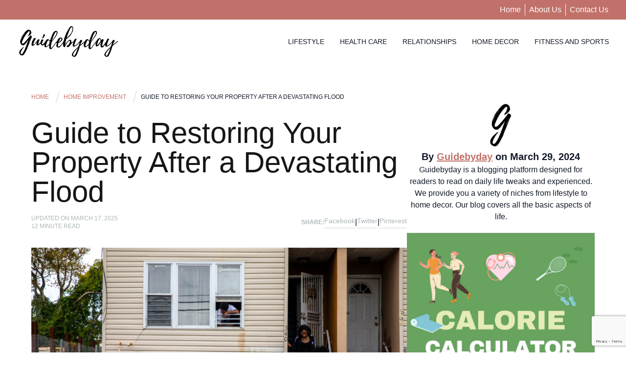

--- FILE ---
content_type: text/html; charset=UTF-8
request_url: https://guidebyday.com/home-improvement/restoring-your-property-after-a-devastating-flood/
body_size: 24176
content:
<!DOCTYPE html><html lang="en-US" prefix="og: https://ogp.me/ns#"><head><script data-no-optimize="1">var litespeed_docref=sessionStorage.getItem("litespeed_docref");litespeed_docref&&(Object.defineProperty(document,"referrer",{get:function(){return litespeed_docref}}),sessionStorage.removeItem("litespeed_docref"));</script> <meta charset="UTF-8"><meta name="viewport" content="width=device-width, initial-scale=1"><link rel="profile" href="https://gmpg.org/xfn/11"><link rel="pingback" href="https://guidebyday.com/xmlrpc.php"><link rel="preconnect" href="https://fonts.googleapis.com"><link rel="preconnect" href="https://fonts.gstatic.com" crossorigin> <script type="litespeed/javascript" data-src="https://www.googletagmanager.com/gtag/js?id=G-GJ44N0QT1B"></script> <script type="litespeed/javascript">window.dataLayer=window.dataLayer||[];function gtag(){dataLayer.push(arguments)}
gtag('js',new Date());gtag('config','G-GJ44N0QT1B')</script> <title>Guide to Restoring Your Property After a Devastating Flood - Guidebyday</title><meta name="description" content="Restoring your property after a devastating flood. Expert tips on assessing damage, hiring professionals, and preventative measures. Get back on track!"/><meta name="robots" content="follow, index, max-snippet:-1, max-video-preview:-1, max-image-preview:large"/><link rel="canonical" href="https://guidebyday.com/home-improvement/restoring-your-property-after-a-devastating-flood/" /><meta property="og:locale" content="en_US" /><meta property="og:type" content="article" /><meta property="og:title" content="Guide to Restoring Your Property After a Devastating Flood - Guidebyday" /><meta property="og:description" content="Restoring your property after a devastating flood. Expert tips on assessing damage, hiring professionals, and preventative measures. Get back on track!" /><meta property="og:url" content="https://guidebyday.com/home-improvement/restoring-your-property-after-a-devastating-flood/" /><meta property="og:site_name" content="Guidebyday" /><meta property="article:publisher" content="https://facebook.com/guidebyday" /><meta property="article:author" content="https://facebook.com/guidebyday" /><meta property="article:tag" content="Home Renovation" /><meta property="article:section" content="Home Improvement" /><meta property="og:updated_time" content="2025-03-17T13:21:31-04:00" /><meta property="og:image" content="https://guidebyday.com/wp-content/uploads/2024/03/nytimes-flooding.jpeg" /><meta property="og:image:secure_url" content="https://guidebyday.com/wp-content/uploads/2024/03/nytimes-flooding.jpeg" /><meta property="og:image:width" content="1920" /><meta property="og:image:height" content="1080" /><meta property="og:image:alt" content="A flooded street in front of the home of Danielle Smith who is standing with her preteen daughter on a set of exterior concrete steps that are nearly submerged. A man in a white T-shirt looks out of a first floor window." /><meta property="og:image:type" content="image/jpeg" /><meta property="article:published_time" content="2024-03-29T17:01:00-04:00" /><meta property="article:modified_time" content="2025-03-17T13:21:31-04:00" /><meta name="twitter:card" content="summary_large_image" /><meta name="twitter:title" content="Guide to Restoring Your Property After a Devastating Flood - Guidebyday" /><meta name="twitter:description" content="Restoring your property after a devastating flood. Expert tips on assessing damage, hiring professionals, and preventative measures. Get back on track!" /><meta name="twitter:site" content="@guidebyday" /><meta name="twitter:creator" content="@guidebyday" /><meta name="twitter:image" content="https://guidebyday.com/wp-content/uploads/2024/03/nytimes-flooding.jpeg" /><meta name="twitter:label1" content="Written by" /><meta name="twitter:data1" content="Guidebyday" /><meta name="twitter:label2" content="Time to read" /><meta name="twitter:data2" content="13 minutes" /> <script type="application/ld+json" class="rank-math-schema">{"@context":"https://schema.org","@graph":[{"@type":"Organization","@id":"https://guidebyday.com/#organization","name":"Guidebyday","sameAs":["https://facebook.com/guidebyday","https://twitter.com/guidebyday","https://www.instagram.com/guidebyday/","https://www.linkedin.com/in/guidebyday/","https://www.pinterest.com/guidebyday/"],"logo":{"@type":"ImageObject","@id":"https://guidebyday.com/#logo","url":"https://guidebyday.com/wp-content/uploads/2021/05/Guidebyday-logo-transparent-low.png","contentUrl":"https://guidebyday.com/wp-content/uploads/2021/05/Guidebyday-logo-transparent-low.png","caption":"Guidebyday","inLanguage":"en-US","width":"400","height":"132"}},{"@type":"WebSite","@id":"https://guidebyday.com/#website","url":"https://guidebyday.com","name":"Guidebyday","publisher":{"@id":"https://guidebyday.com/#organization"},"inLanguage":"en-US"},{"@type":"ImageObject","@id":"https://guidebyday.com/wp-content/uploads/2024/03/nytimes-flooding.jpeg","url":"https://guidebyday.com/wp-content/uploads/2024/03/nytimes-flooding.jpeg","width":"1920","height":"1080","caption":"A flooded street in front of the home of Danielle Smith who is standing with her preteen daughter on a set of exterior concrete steps that are nearly submerged. A man in a white T-shirt looks out of a first floor window.","inLanguage":"en-US"},{"@type":"WebPage","@id":"https://guidebyday.com/home-improvement/restoring-your-property-after-a-devastating-flood/#webpage","url":"https://guidebyday.com/home-improvement/restoring-your-property-after-a-devastating-flood/","name":"Guide to Restoring Your Property After a Devastating Flood - Guidebyday","datePublished":"2024-03-29T17:01:00-04:00","dateModified":"2025-03-17T13:21:31-04:00","isPartOf":{"@id":"https://guidebyday.com/#website"},"primaryImageOfPage":{"@id":"https://guidebyday.com/wp-content/uploads/2024/03/nytimes-flooding.jpeg"},"inLanguage":"en-US"},{"@type":"Person","@id":"https://guidebyday.com/author/gbday/","name":"Guidebyday","description":"Guidebyday is a blogging platform designed for readers to read on daily life tweaks and experienced. We provide you a variety of niches from lifestyle to home decor. Our blog covers all the basic aspects of life.","url":"https://guidebyday.com/author/gbday/","image":{"@type":"ImageObject","@id":"https://guidebyday.com/wp-content/litespeed/avatar/0ac8a553282a4614bbd14da9e58493bd.jpg?ver=1768593626","url":"https://guidebyday.com/wp-content/litespeed/avatar/0ac8a553282a4614bbd14da9e58493bd.jpg?ver=1768593626","caption":"Guidebyday","inLanguage":"en-US"},"sameAs":["https://guidebyday.com/","https://facebook.com/guidebyday","https://twitter.com/https://twitter.com/guidebyday","https://www.linkedin.com/in/guidebyday/","https://www.pinterest.com/guidebyday/","https://www.instagram.com/guidebyday/","https://guidebyday.tumblr.com/"],"worksFor":{"@id":"https://guidebyday.com/#organization"}},{"@type":"BlogPosting","headline":"Guide to Restoring Your Property After a Devastating Flood - Guidebyday","keywords":"restoring your property after a devastating flood","datePublished":"2024-03-29T17:01:00-04:00","dateModified":"2025-03-17T13:21:31-04:00","articleSection":"Home Improvement","author":{"@id":"https://guidebyday.com/author/gbday/","name":"Guidebyday"},"publisher":{"@id":"https://guidebyday.com/#organization"},"description":"Restoring your property after a devastating flood. Expert tips on assessing damage, hiring professionals, and preventative measures. Get back on track!","name":"Guide to Restoring Your Property After a Devastating Flood - Guidebyday","@id":"https://guidebyday.com/home-improvement/restoring-your-property-after-a-devastating-flood/#richSnippet","isPartOf":{"@id":"https://guidebyday.com/home-improvement/restoring-your-property-after-a-devastating-flood/#webpage"},"image":{"@id":"https://guidebyday.com/wp-content/uploads/2024/03/nytimes-flooding.jpeg"},"inLanguage":"en-US","mainEntityOfPage":{"@id":"https://guidebyday.com/home-improvement/restoring-your-property-after-a-devastating-flood/#webpage"}}]}</script> <link rel='dns-prefetch' href='//fonts.googleapis.com' /><link rel="alternate" type="application/rss+xml" title="Guidebyday &raquo; Guide to Restoring Your Property After a Devastating Flood Comments Feed" href="https://guidebyday.com/home-improvement/restoring-your-property-after-a-devastating-flood/feed/" /><link rel="alternate" title="oEmbed (JSON)" type="application/json+oembed" href="https://guidebyday.com/wp-json/oembed/1.0/embed?url=https%3A%2F%2Fguidebyday.com%2Fhome-improvement%2Frestoring-your-property-after-a-devastating-flood%2F" /><link rel="alternate" title="oEmbed (XML)" type="text/xml+oembed" href="https://guidebyday.com/wp-json/oembed/1.0/embed?url=https%3A%2F%2Fguidebyday.com%2Fhome-improvement%2Frestoring-your-property-after-a-devastating-flood%2F&#038;format=xml" /><style id='wp-img-auto-sizes-contain-inline-css' type='text/css'>img:is([sizes=auto i],[sizes^="auto," i]){contain-intrinsic-size:3000px 1500px}
/*# sourceURL=wp-img-auto-sizes-contain-inline-css */</style><link data-optimized="2" rel="stylesheet" href="https://guidebyday.com/wp-content/litespeed/css/1d3932fd49f628e8486fe6e215e7b683.css?ver=5beef" /><link rel="https://api.w.org/" href="https://guidebyday.com/wp-json/" /><link rel="alternate" title="JSON" type="application/json" href="https://guidebyday.com/wp-json/wp/v2/posts/2964" /><link rel="EditURI" type="application/rsd+xml" title="RSD" href="https://guidebyday.com/xmlrpc.php?rsd" /><meta name="generator" content="WordPress 6.9" /><link rel='shortlink' href='https://guidebyday.com/?p=2964' /> <script id="google_gtagjs" type="litespeed/javascript" data-src="https://www.googletagmanager.com/gtag/js?id=G-GJ44N0QT1B"></script> <script id="google_gtagjs-inline" type="litespeed/javascript">window.dataLayer=window.dataLayer||[];function gtag(){dataLayer.push(arguments)}gtag('js',new Date());gtag('config','G-GJ44N0QT1B',{})</script> <link rel="icon" href="https://guidebyday.com/wp-content/uploads/2021/05/guidebyday-favicon.png" sizes="32x32" /><link rel="icon" href="https://guidebyday.com/wp-content/uploads/2021/05/guidebyday-favicon.png" sizes="192x192" /><link rel="apple-touch-icon" href="https://guidebyday.com/wp-content/uploads/2021/05/guidebyday-favicon.png" /><meta name="msapplication-TileImage" content="https://guidebyday.com/wp-content/uploads/2021/05/guidebyday-favicon.png" /></head><body class="wp-singular post-template-default single single-post postid-2964 single-format-standard wp-custom-logo wp-theme-guidebyday bg-white text-gray-900 antialiased"><div id="page" class="min-h-screen flex flex-col"><header><div class="bg-primary py-2"><div class="px-5"><ul class="flex justify-end px-4"><li><a class="text-white hover:underline font-medium" href="https://guidebyday.com">Home</a></li><li class="ml-2 pl-2 border-l border-white"><a class="text-white hover:underline font-medium" href="https://guidebyday.com/about-us/">About Us</a></li><li class="ml-2 pl-2 border-l border-white"><a class="text-white hover:underline font-medium" href="https://guidebyday.com/contact-us/">Contact Us</a></li></ul></div></div><div class="px-5"><div class="lg:flex lg:justify-between lg:items-center"><div class="flex justify-between items-center"><div class="max-w-[8rem] md:max-w-[15rem] py-2.5 px-[.938rem]">
<a href="https://guidebyday.com" class="custom-logo-link"><img data-lazyloaded="1" src="[data-uri]" loading="not_lazy" data-src="https://guidebyday.com/wp-content/uploads/2021/05/Guidebyday-logo-transparent-low.png" width="400" height="132" alt="Guidebyday" class="custom-logo"></a></div><div class="lg:hidden">
<a href="javascript:;" aria-label="Toggle navigation" id="primary-menu-toggle">
<svg viewBox="0 0 20 20" class="inline-block w-6 h-6" version="1.1" xmlns="http://www.w3.org/2000/svg" xmlns:xlink="http://www.w3.org/1999/xlink"><g stroke="none" stroke-width="1" fill="currentColor" fill-rule="evenodd"><g id="icon-shape"><path d="M0,3 L20,3 L20,5 L0,5 L0,3 Z M0,9 L20,9 L20,11 L0,11 L0,9 Z M0,15 L20,15 L20,17 L0,17 L0,15 Z" id="Combined-Shape"></path></g></g></svg>
</a></div></div><div id="primary-menu" class="hidden bg-gray-100 mt-4 p-4 lg:mt-0 lg:px-[.938rem] lg:bg-white lg:block"><ul id="menu-primary-menu" class="lg:flex lg:-mx-4"><li id="menu-item-2010" class="menu-item menu-item-type-taxonomy menu-item-object-category menu-item-2010 text-sm font-medium uppercase lg:mx-4 hover:text-primary"><a href="https://guidebyday.com/lifestyle/">Lifestyle</a></li><li id="menu-item-2006" class="menu-item menu-item-type-taxonomy menu-item-object-category menu-item-2006 text-sm font-medium uppercase lg:mx-4 hover:text-primary"><a href="https://guidebyday.com/health-care/">Health Care</a></li><li id="menu-item-2008" class="menu-item menu-item-type-taxonomy menu-item-object-category menu-item-2008 text-sm font-medium uppercase lg:mx-4 hover:text-primary"><a href="https://guidebyday.com/relationships/">Relationships</a></li><li id="menu-item-2009" class="menu-item menu-item-type-taxonomy menu-item-object-category menu-item-2009 text-sm font-medium uppercase lg:mx-4 hover:text-primary"><a href="https://guidebyday.com/home-decor/">Home Decor</a></li><li id="menu-item-2007" class="menu-item menu-item-type-taxonomy menu-item-object-category menu-item-2007 text-sm font-medium uppercase lg:mx-4 hover:text-primary"><a href="https://guidebyday.com/fitness-and-sports/">Fitness and Sports</a></li></ul></div></div></div></header><div id="content" class="site-content flex-grow"><main><div class="xl:container mx-auto mt-14 mb-8 px-4"><div class="flex justify-center flex-col lg:flex-row gap-x-16"><div class="max-w-3xl w-full"><article id="post-2964" class="post-2964 post type-post status-publish format-standard has-post-thumbnail hentry category-home-improvement tag-home-renovation"><nav role="navigation" aria-label="Breadcrumbs" itemprop="breadcrumb"><ul itemscope itemtype="http://schema.org/BreadcrumbList" class="flex items-center text-xs uppercase font-medium mb-2.5"><li itemprop="itemListElement" itemscope itemtype="http://schema.org/ListItem">
<a itemprop="item" rel="v:url" property="v:title" href="https://guidebyday.com/" class="text-primary hover:text-secondary">
<span itemprop="name">Home</span>
</a><meta itemprop="position" content="1"></li><li itemprop="itemListElement" itemscope itemtype="http://schema.org/ListItem" class="flex items-center">
<svg class="ml-2 mr-2 w-auto" width="14" height="25" viewBox="0 0 14 25" fill="none" xmlns="http://www.w3.org/2000/svg"><line x1="13.4812" y1="0.135978" x2="0.481155" y2="46.136" stroke="black" stroke-opacity="0.2"></line></svg>				<a itemprop="item" rel="v:url" property="v:title" href="https://guidebyday.com/home-improvement/" class="text-primary hover:text-secondary">
<span itemprop="name">Home Improvement</span>
</a><meta itemprop="position" content="2"></li><li itemprop="itemListElement" itemscope itemtype="http://schema.org/ListItem" class="flex items-center h-1 md:h-auto w-1 md:w-auto overflow-hidden invisible md:visible">
<svg class="ml-2 mr-2 w-auto" width="14" height="25" viewBox="0 0 14 25" fill="none" xmlns="http://www.w3.org/2000/svg"><line x1="13.4812" y1="0.135978" x2="0.481155" y2="46.136" stroke="black" stroke-opacity="0.2"></line></svg>				<span itemprop="name">Guide to Restoring Your Property After a Devastating Flood</span><meta itemprop="position" content="3"></li></ul></nav><header class="entry-header mb-4"><h1 class="entry-title text-3xl md:text-6xl text-[#161616] mb-4">Guide to Restoring Your Property After a Devastating Flood</h1><div class="meta flex flex-col md:flex-row items-start md:items-center justify-between gap-3 md:gap-0 mb-9"><div>
<span class="uppercase text-xs font-medium text-[#1e353d]/[.37] block">Updated on <time>March 17, 2025</time></span>
<span class="uppercase text-xs font-medium text-[#1e353d]/[.37] block"><span class="span-reading-time rt-reading-time"><span class="rt-label rt-prefix"></span> <span class="rt-time"> 12</span> <span class="rt-label rt-postfix">minute read</span></span></span></div><div><div class="flex gap-4 items-center">
<span class="text-xs font-semibold text-[#1e353d]/[.37]">SHARE: </span>
<a class="border-b-2 pb-1 text-[#1e353d]/[.37] hover:text-primary hover:border-primary text-sm font-medium capitalize" href="https://www.facebook.com/sharer.php?u=https://guidebyday.com/home-improvement/restoring-your-property-after-a-devastating-flood/">Facebook</a> |
<a class="border-b-2 pb-1 text-[#1e353d]/[.37] hover:text-primary hover:border-primary text-sm font-medium capitalize" href="https://twitter.com/intent/tweet?url=https://guidebyday.com/home-improvement/restoring-your-property-after-a-devastating-flood/&text=Guide to Restoring Your Property After a Devastating Flood">Twitter</a> |
<a class="border-b-2 pb-1 text-[#1e353d]/[.37] hover:text-primary hover:border-primary text-sm font-medium capitalize" href="https://pinterest.com/pin/create/link/?url=https://guidebyday.com/home-improvement/restoring-your-property-after-a-devastating-flood/">pinterest</a></div></div></div></header><figure><img width="845" height="475" loading="lazy" data-lazy
src="[data-uri]"
data-src="https://guidebyday.com/wp-content/uploads/2024/03/nytimes-flooding-845x475.jpeg" class="attachment-image-845x0 size-image-845x0 wp-post-image" alt="A flooded street in front of the home of Danielle Smith who is standing with her preteen daughter on a set of exterior concrete steps that are nearly submerged. A man in a white T-shirt looks out of a first floor window." decoding="async" fetchpriority="high" srcset="https://guidebyday.com/wp-content/uploads/2024/03/nytimes-flooding-845x475.jpeg 1x, https://guidebyday.com/wp-content/uploads/2024/03/nytimes-flooding-1690x951.jpeg 2x" /><figcaption class="wp-element-caption">Photo from <a href="https://www.nytimes.com" target="_blank" rel="nofollow noopener">New York Times</a></figcaption></figure><div class="entry-content"><p>When faced with the aftermath of a flood, it’s crucial to understand the impact it can have on your property and take prompt action to minimize further damage. By being informed and acting swiftly, you can navigate the restoration process more effectively.</p><div class="lwptoc lwptoc-baseItems lwptoc-inherit" data-smooth-scroll="1" data-smooth-scroll-offset="24"><div class="lwptoc_i"><div class="lwptoc_header">
<b class="lwptoc_title">Table of Contents</b>                    <span class="lwptoc_toggle">
<a href="#" class="lwptoc_toggle_label" data-label="hide">show</a>            </span></div><div class="lwptoc_items" style="display:none;"><div class="lwptoc_itemWrap"><div class="lwptoc_item">    <a href="#Dealing_with_a_Flood" rel="nofollow">
<span class="lwptoc_item_label">Dealing with a Flood</span>
</a><div class="lwptoc_itemWrap"><div class="lwptoc_item">    <a href="#Understanding_the_Impact_of_a_Flood" rel="nofollow">
<span class="lwptoc_item_label">Understanding the Impact of a Flood</span>
</a></div><div class="lwptoc_item">    <a href="#Importance_of_Prompt_Action" rel="nofollow">
<span class="lwptoc_item_label">Importance of Prompt Action</span>
</a></div></div></div><div class="lwptoc_item">    <a href="#Safety_First" rel="nofollow">
<span class="lwptoc_item_label">Safety First</span>
</a><div class="lwptoc_itemWrap"><div class="lwptoc_item">    <a href="#Assessing_the_Safety_of_the_Property" rel="nofollow">
<span class="lwptoc_item_label">Assessing the Safety of the Property</span>
</a></div><div class="lwptoc_item">    <a href="#Taking_Precautions_before_Restoration" rel="nofollow">
<span class="lwptoc_item_label">Taking Precautions before Restoration</span>
</a></div></div></div><div class="lwptoc_item">    <a href="#Assessing_the_Damage" rel="nofollow">
<span class="lwptoc_item_label">Assessing the Damage</span>
</a><div class="lwptoc_itemWrap"><div class="lwptoc_item">    <a href="#Evaluating_Water_Damage" rel="nofollow">
<span class="lwptoc_item_label">Evaluating Water Damage</span>
</a></div><div class="lwptoc_item">    <a href="#Identifying_Structural_and_Electrical_Issues" rel="nofollow">
<span class="lwptoc_item_label">Identifying Structural and Electrical Issues</span>
</a></div></div></div><div class="lwptoc_item">    <a href="#Steps_for_Restoration" rel="nofollow">
<span class="lwptoc_item_label">Steps for Restoration</span>
</a><div class="lwptoc_itemWrap"><div class="lwptoc_item">    <a href="#Water_Extraction_and_Drying" rel="nofollow">
<span class="lwptoc_item_label">Water Extraction and Drying</span>
</a></div><div class="lwptoc_item">    <a href="#Removing_Damaged_Materials" rel="nofollow">
<span class="lwptoc_item_label">Removing Damaged Materials</span>
</a></div><div class="lwptoc_item">    <a href="#Mold_Remediation" rel="nofollow">
<span class="lwptoc_item_label">Mold Remediation</span>
</a></div></div></div><div class="lwptoc_item">    <a href="#Hiring_Professionals" rel="nofollow">
<span class="lwptoc_item_label">Hiring Professionals</span>
</a><div class="lwptoc_itemWrap"><div class="lwptoc_item">    <a href="#Finding_Reliable_Restoration_Services" rel="nofollow">
<span class="lwptoc_item_label">Finding Reliable Restoration Services</span>
</a></div><div class="lwptoc_item">    <a href="#Obtaining_Cost_Estimates" rel="nofollow">
<span class="lwptoc_item_label">Obtaining Cost Estimates</span>
</a></div></div></div><div class="lwptoc_item">    <a href="#Preventative_Measures_for_the_Future" rel="nofollow">
<span class="lwptoc_item_label">Preventative Measures for the Future</span>
</a><div class="lwptoc_itemWrap"><div class="lwptoc_item">    <a href="#Improving_Drainage_Systems" rel="nofollow">
<span class="lwptoc_item_label">Improving Drainage Systems</span>
</a></div><div class="lwptoc_item">    <a href="#Protecting_Your_Property_with_Flood_Insurance" rel="nofollow">
<span class="lwptoc_item_label">Protecting Your Property with Flood Insurance</span>
</a></div></div></div></div></div></div></div><h2 id="dealingwithaflood"><span id="Dealing_with_a_Flood">Dealing with a Flood</span></h2><h3 id="understandingtheimpactofaflood"><span id="Understanding_the_Impact_of_a_Flood">Understanding the Impact of a Flood</span></h3><p>A flood can cause extensive damage to your home, affecting both its structure and contents. The presence of excess water can lead to various issues such as:</p><ul><li>Structural damage: Floodwaters can weaken the foundation, walls, and floors of your property. This can compromise the stability and safety of the entire structure, requiring immediate attention.</li><li>Electrical hazards: Water and electricity are a dangerous combination. Flooding can damage electrical systems, increasing the risk of electrical shocks or fires. It’s crucial to exercise extreme caution when dealing with electrical components after a flood.</li><li>Mold growth: Excessive moisture and damp conditions left behind by a flood create an ideal environment for mold growth. Mold not only damages your property further but can also pose health risks to you and your family.</li></ul><h3 id="importanceofpromptaction"><span id="Importance_of_Prompt_Action">Importance of Prompt Action</span></h3><p>Taking prompt action is essential when dealing with a flood-damaged property. Here are a few reasons why immediate response is crucial:</p><ul><li>Minimize further damage: Acting quickly can help prevent further damage to your property. The longer water remains stagnant, the more it can seep into building materials and cause irreparable harm.</li><li>Mitigate health risks: Standing water and excess moisture create a breeding ground for bacteria, mold, and other contaminants. By addressing the flood damage promptly, you can reduce the risk of health issues associated with exposure to these hazards.</li><li>Preserve personal belongings: Salvaging and restoring your personal belongings can be more successful if you act swiftly. Water damage can quickly ruin items such as furniture, carpets, and electronics. By taking prompt action, you increase the chances of saving and restoring these possessions.</li></ul><p>To ensure your safety and the effective restoration of your property, it’s advisable to consult professional restoration services. They have the expertise, equipment, and experience to handle flood damage effectively. In the next section, we will explore the importance of hiring reliable restoration professionals and obtaining cost estimates to guide you through the restoration process.</p><p>By understanding the impact of a flood and promptly taking the necessary steps, you can begin the process of restoring your property and getting your life back on track. Remember, safety should always be the top priority when dealing with flood damage.</p><h2 id="safetyfirst"><span id="Safety_First">Safety First</span></h2><figure id="attachment_3007" aria-describedby="caption-attachment-3007" style="width: 768px" class="wp-caption alignnone"><img data-lazyloaded="1" src="[data-uri]" decoding="async" class="wp-image-3007 size-medium_large" data-src="https://guidebyday.com/wp-content/uploads/2024/03/107375775-768x432.jpeg" alt="Picture of firefighters rescuing people from flood" width="768" height="432" data-srcset="https://guidebyday.com/wp-content/uploads/2024/03/107375775-768x432.jpeg 768w, https://guidebyday.com/wp-content/uploads/2024/03/107375775-300x169.jpeg 300w, https://guidebyday.com/wp-content/uploads/2024/03/107375775-150x84.jpeg 150w, https://guidebyday.com/wp-content/uploads/2024/03/107375775-600x338.jpeg 600w, https://guidebyday.com/wp-content/uploads/2024/03/107375775-235x132.jpeg 235w, https://guidebyday.com/wp-content/uploads/2024/03/107375775-470x264.jpeg 470w, https://guidebyday.com/wp-content/uploads/2024/03/107375775-284x160.jpeg 284w, https://guidebyday.com/wp-content/uploads/2024/03/107375775-568x320.jpeg 568w, https://guidebyday.com/wp-content/uploads/2024/03/107375775-320x180.jpeg 320w, https://guidebyday.com/wp-content/uploads/2024/03/107375775-640x360.jpeg 640w, https://guidebyday.com/wp-content/uploads/2024/03/107375775-384x216.jpeg 384w, https://guidebyday.com/wp-content/uploads/2024/03/107375775-845x475.jpeg 845w, https://guidebyday.com/wp-content/uploads/2024/03/107375775.jpeg 1024w" data-sizes="(max-width: 768px) 100vw, 768px"><figcaption id="caption-attachment-3007" class="wp-caption-text">Photo from <a href="https://www.bbc.co.uk" target="_blank" rel="noopener">BBC</a></figcaption></figure><p>When dealing with the aftermath of a devastating flood, prioritizing safety is of utmost importance. Before beginning any restoration efforts, it is essential to assess the safety of the property and take necessary precautions.</p><h3 id="assessingthesafetyoftheproperty"><span id="Assessing_the_Safety_of_the_Property">Assessing the Safety of the Property</span></h3><p>Before entering the property, it is crucial to evaluate its structural integrity. Look for any visible signs of damage, such as cracks in the walls, sagging ceilings, or compromised foundations. If you notice any significant structural issues, it’s important to contact a professional before proceeding further.</p><p>Additionally, be cautious of potential electrical hazards. If the floodwaters have come into contact with electrical outlets, appliances, or wiring, there is a risk of electric shock. It is advisable to turn off the electricity at the main breaker or fuse box before entering the property. If you are unsure about the safety of the electrical system, consult a qualified electrician. Remember, water and electricity do not mix.</p><h3 id="takingprecautionsbeforerestoration"><span id="Taking_Precautions_before_Restoration">Taking Precautions before Restoration</span></h3><p>When beginning the restoration process, it is essential to take certain precautions to safeguard your well-being:</p><ol><li><strong>Personal Protective Equipment (PPE):</strong> Wear appropriate PPE, such as rubber gloves, goggles, and a mask, to protect yourself from potential contaminants and harmful substances.</li><li><strong>Ventilation:</strong> Open windows and doors to improve air circulation and prevent the buildup of mold and mildew.</li><li><strong>Proper Hygiene:</strong> Wash your hands thoroughly with soap and clean water after handling any flood-damaged materials or coming into contact with floodwaters.</li><li><strong>Avoiding Direct Contact:</strong> Minimize direct contact with flood-damaged materials, especially if they have been contaminated by sewage or other hazardous substances.</li><li><strong>Proper Waste Disposal:</strong> Dispose of any flood-damaged materials, such as carpets, furniture, or drywall, following the guidelines set by your local waste management authorities.</li></ol><p>By assessing the safety of the property and taking necessary precautions, you can ensure the well-being of yourself and others involved in the restoration process. Remember, if you are uncertain about any aspect of the restoration or come across potential hazards, it is always wise to seek professional assistance to avoid further risks.</p><p>In the next section, we will discuss the process of assessing the damage caused by the flood, including evaluating water damage and identifying structural and electrical issues.</p><h2 id="assessingthedamage"><span id="Assessing_the_Damage">Assessing the Damage</span></h2><p>After a devastating flood, it is crucial to assess the damage to your property before initiating the restoration process. This assessment helps in understanding the extent of the damage and determining the necessary steps for effective restoration. Two key aspects to consider during the assessment are evaluating water damage and identifying any structural and electrical issues.</p><h3 id="evaluatingwaterdamage"><span id="Evaluating_Water_Damage">Evaluating Water Damage</span></h3><p>Water damage can have far-reaching consequences and can affect various areas of your property. It is essential to assess the extent of water damage to determine the scope of the restoration process. Here are some areas to inspect for water damage:</p><ol><li><strong>Walls and Ceilings</strong>: Look for signs of water stains, discoloration, or peeling paint on walls and ceilings. Soft or sagging drywall is also an indication of water damage.</li><li><strong>Flooring</strong>: Examine floors for warping, buckling, or swelling. Carpets may feel damp, and wooden floors may show signs of cupping or separation.</li><li><strong>Electrical Systems</strong>: Be cautious when assessing electrical systems. Water can damage electrical wiring and pose a safety hazard. If you suspect electrical damage, it is crucial to consult a professional electrician.</li><li><strong>Plumbing</strong>: Check for any leaks, burst pipes, or damaged plumbing fixtures. Water damage to plumbing systems can lead to further complications if not addressed promptly.</li><li><strong>Basement</strong>: Pay close attention to the basement, as it is particularly vulnerable to water damage. Look for signs of water pooling, dampness, or mold growth.</li></ol><p>By thoroughly evaluating the water damage, you can prioritize the restoration efforts and address any potential issues promptly. If you need guidance on assessing the damage or dealing with specific issues like <a href="https://guidebyday.com/home-improvement/common-air-conditioning-problems/">air conditioning problems</a>, refer to our related articles on <a href="https://guidebyday.com/home-improvement/common-air-conditioning-problems/">common air conditioning problems</a> and <a href="https://guidebyday.com/home-improvement/ac-maintenance-tips-during-summer/">AC maintenance tips during summer</a>.</p><h3 id="identifyingstructuralandelectricalissues"><span id="Identifying_Structural_and_Electrical_Issues">Identifying Structural and Electrical Issues</span></h3><p>In addition to water damage, it is vital to identify any structural and electrical issues caused by the flood. Structural damage can compromise the integrity of your property, while electrical issues pose a significant safety risk. Here are some steps to identify structural and electrical issues:</p><ol><li><strong>Structural Inspection</strong>: Look for signs of cracks, shifts, or weakened foundations in walls, floors, and ceilings. Pay attention to door and window frames, as well as any visible signs of structural damage.</li><li><strong>Roof Assessment</strong>: Inspect the roof for missing or damaged shingles, leaks, or signs of water penetration. Damaged roofs can lead to further water damage and should be addressed promptly.</li><li><strong>Electrical System Evaluation</strong>: If you suspect electrical damage, it is crucial to turn off the power supply to your property and consult a licensed electrician. They can assess the electrical system for any water damage, faulty wiring, or potential hazards.</li></ol><p>By identifying and addressing structural and electrical issues, you can ensure the safety of your property and prevent further damage. Remember, if you encounter any major structural issues or electrical problems, it is advisable to consult professionals who specialize in flood damage restoration.</p><p>In the next section, we will explore the essential steps involved in the restoration process, including water extraction, removing damaged materials, and mold remediation.</p><h2 id="stepsforrestoration"><span id="Steps_for_Restoration">Steps for Restoration</span></h2><figure id="attachment_3008" aria-describedby="caption-attachment-3008" style="width: 768px" class="wp-caption alignnone"><img data-lazyloaded="1" src="[data-uri]" decoding="async" class="wp-image-3008 size-medium_large" data-src="https://guidebyday.com/wp-content/uploads/2024/03/water-damage-restoration-tips-768x512.jpeg" alt="Picture of man restoring property after water damage" width="768" height="512" data-srcset="https://guidebyday.com/wp-content/uploads/2024/03/water-damage-restoration-tips-768x512.jpeg 768w, https://guidebyday.com/wp-content/uploads/2024/03/water-damage-restoration-tips-300x200.jpeg 300w, https://guidebyday.com/wp-content/uploads/2024/03/water-damage-restoration-tips-1024x683.jpeg 1024w, https://guidebyday.com/wp-content/uploads/2024/03/water-damage-restoration-tips-150x100.jpeg 150w, https://guidebyday.com/wp-content/uploads/2024/03/water-damage-restoration-tips-1536x1025.jpeg 1536w, https://guidebyday.com/wp-content/uploads/2024/03/water-damage-restoration-tips-600x400.jpeg 600w, https://guidebyday.com/wp-content/uploads/2024/03/water-damage-restoration-tips-232x155.jpeg 232w, https://guidebyday.com/wp-content/uploads/2024/03/water-damage-restoration-tips-465x310.jpeg 465w, https://guidebyday.com/wp-content/uploads/2024/03/water-damage-restoration-tips-270x180.jpeg 270w, https://guidebyday.com/wp-content/uploads/2024/03/water-damage-restoration-tips-540x360.jpeg 540w, https://guidebyday.com/wp-content/uploads/2024/03/water-damage-restoration-tips-320x213.jpeg 320w, https://guidebyday.com/wp-content/uploads/2024/03/water-damage-restoration-tips-640x427.jpeg 640w, https://guidebyday.com/wp-content/uploads/2024/03/water-damage-restoration-tips-384x256.jpeg 384w, https://guidebyday.com/wp-content/uploads/2024/03/water-damage-restoration-tips-845x564.jpeg 845w, https://guidebyday.com/wp-content/uploads/2024/03/water-damage-restoration-tips-1690x1127.jpeg 1690w, https://guidebyday.com/wp-content/uploads/2024/03/water-damage-restoration-tips.jpeg 2000w" data-sizes="(max-width: 768px) 100vw, 768px"><figcaption id="caption-attachment-3008" class="wp-caption-text">Photo from <a href="https://simplycontentsllc.com" target="_blank" rel="noopener">simply contents</a></figcaption></figure><p>Restoring your property after a devastating flood requires a systematic approach to ensure effective and thorough restoration. Here are the key steps involved in the restoration process: water extraction and drying, removing damaged materials, and mold remediation.</p><h3 id="waterextractionanddrying"><span id="Water_Extraction_and_Drying">Water Extraction and Drying</span></h3><p>The first step in the restoration process is to extract the water from your property and initiate the drying process. This is crucial to prevent further damage and inhibit the growth of mold and mildew. Professional restoration services utilize specialized equipment, such as pumps, wet vacuums, and industrial-grade dehumidifiers, to effectively remove water and moisture from the affected areas.</p><p>The restoration team will assess the extent of water damage and strategically place the equipment to optimize drying. They will monitor the moisture levels regularly to ensure thorough drying. It’s important to note that proper drying may take several days, depending on the severity of the flooding and the affected materials.</p><h3 id="removingdamagedmaterials"><span id="Removing_Damaged_Materials">Removing Damaged Materials</span></h3><p>Once the water extraction and drying process is underway, the restoration team will proceed with removing damaged materials from your property. This includes items that are beyond repair, such as soaked carpets, flooring, drywall, insulation, and furniture. Removing these damaged materials is crucial to prevent further deterioration and the potential growth of mold.</p><p>During this step, the restoration professionals will exercise caution to minimize the spread of contaminants and mold spores. They will follow appropriate safety protocols and use personal protective equipment (PPE) to protect themselves and maintain a safe environment.</p><h3 id="moldremediation"><span id="Mold_Remediation">Mold Remediation</span></h3><p>Mold can quickly develop in damp environments, making mold remediation an essential part of the restoration process. Even if visible mold growth is not present, the restoration team will conduct thorough inspections using specialized equipment to detect any hidden mold growth.</p><p>If mold is detected, the professionals will take the necessary steps to remove and remediate the mold. This may involve using antimicrobial treatments, physically removing affected materials, and improving ventilation in the affected areas. Mold remediation is a critical step to ensure the health and safety of your property and its occupants.</p><p>By following these steps for restoration, you can effectively address the damage caused by the flood and restore your property to its pre-flood condition. Hiring reliable restoration services is essential to ensure that the restoration process is carried out efficiently and professionally. For tips on finding reputable restoration services and obtaining cost estimates, refer to our article on finding reliable restoration services.</p><p>To prevent future flood damage, it’s important to consider preventative measures such as improving drainage systems and protecting your property with flood insurance. These measures can help minimize the risk of future flood-related damage. For more information on preventative measures, refer to our article on improving drainage systems and protecting your property with flood insurance.</p><h2 id="hiringprofessionals"><span id="Hiring_Professionals">Hiring Professionals</span></h2><p>When it comes to restoring your property after a devastating flood, hiring professionals is often the best course of action. They have the expertise, experience, and specialized equipment to efficiently and effectively handle the restoration process. In this section, we will discuss two important aspects of hiring professionals: finding reliable restoration services and obtaining cost estimates.</p><h3 id="findingreliablerestorationservices"><span id="Finding_Reliable_Restoration_Services">Finding Reliable Restoration Services</span></h3><p>Finding a reliable restoration service is crucial to ensure that the restoration process is carried out properly. Here are a few steps to help you find reputable professionals:</p><ol><li><strong>Research</strong>: Start by conducting thorough research. Look for restoration companies in your area that specialize in flood damage restoration. Check their websites, read customer reviews, and compare their services and credentials.</li><li><strong>Certifications and Licensing</strong>: Verify that the restoration service you choose has the necessary certifications and licenses. Look for certifications from reputable organizations such as the Institute of Inspection, Cleaning and Restoration Certification (IICRC) or the Restoration Industry Association (RIA). These certifications indicate that the professionals have undergone proper training and adhere to industry standards.</li><li><strong>Insurance Coverage</strong>: Ensure that the restoration service has proper insurance coverage. This protects both you and the professionals in case of any accidents or damages that may occur during the restoration process.</li><li><strong>References and Recommendations</strong>: Ask for references from the restoration service and reach out to previous clients to inquire about their experience. Additionally, seek recommendations from friends, family, or neighbors who may have dealt with similar situations in the past.</li></ol><p>Remember, it’s important to act promptly and not rush into hiring the first restoration service you come across. Take the time to find professionals who are reliable, experienced, and capable of handling the specific needs of your property.</p><h3 id="obtainingcostestimates"><span id="Obtaining_Cost_Estimates">Obtaining Cost Estimates</span></h3><p>Before hiring a restoration service, it’s essential to obtain cost estimates to understand the financial implications of the restoration process. Here’s what you should consider:</p><ol><li><strong>On-Site Inspection</strong>: Most restoration services offer free on-site inspections to assess the extent of the damage and determine the scope of the restoration project. During the inspection, the professionals will evaluate the damage and provide recommendations for the necessary repairs and restoration.</li><li><strong>Detailed Estimates</strong>: Request detailed written estimates from multiple restoration services. The estimates should outline the specific services to be provided, the materials required, and the associated costs. This allows you to compare the estimates and make an informed decision.</li><li><strong>Additional Costs</strong>: Keep in mind that the initial cost estimate may not include all possible expenses. There might be additional costs for specialized equipment, mold remediation, or structural repairs. Discuss these potential costs with the professionals during the estimation process to avoid any surprises later on.</li></ol><p>By obtaining multiple cost estimates, you can ensure that you are getting a fair price for the restoration services. However, it’s important to prioritize quality and reliability over cost alone. Remember to consider the reputation, expertise, and customer reviews of the restoration service when making your final decision.</p><p>Hiring professionals for the restoration process can alleviate the stress and ensure that your property is restored to its pre-flood condition. Take the time to find reliable restoration services and obtain accurate cost estimates to make the best choice for your property and your peace of mind.</p><h2 id="preventativemeasuresforthefuture"><span id="Preventative_Measures_for_the_Future">Preventative Measures for the Future</span></h2><p><img data-lazyloaded="1" src="[data-uri]" loading="lazy" decoding="async" class="alignnone wp-image-3479 size-medium_large" data-src="https://guidebyday.com/wp-content/uploads/2024/03/Hdpe-pipe-installation-768x540.jpg" alt="" width="768" height="540" data-srcset="https://guidebyday.com/wp-content/uploads/2024/03/Hdpe-pipe-installation-768x540.jpg 768w, https://guidebyday.com/wp-content/uploads/2024/03/Hdpe-pipe-installation-300x211.jpg 300w, https://guidebyday.com/wp-content/uploads/2024/03/Hdpe-pipe-installation-1024x720.jpg 1024w, https://guidebyday.com/wp-content/uploads/2024/03/Hdpe-pipe-installation-150x105.jpg 150w, https://guidebyday.com/wp-content/uploads/2024/03/Hdpe-pipe-installation-600x422.jpg 600w, https://guidebyday.com/wp-content/uploads/2024/03/Hdpe-pipe-installation-220x155.jpg 220w, https://guidebyday.com/wp-content/uploads/2024/03/Hdpe-pipe-installation-441x310.jpg 441w, https://guidebyday.com/wp-content/uploads/2024/03/Hdpe-pipe-installation-256x180.jpg 256w, https://guidebyday.com/wp-content/uploads/2024/03/Hdpe-pipe-installation-512x360.jpg 512w, https://guidebyday.com/wp-content/uploads/2024/03/Hdpe-pipe-installation-320x225.jpg 320w, https://guidebyday.com/wp-content/uploads/2024/03/Hdpe-pipe-installation-640x450.jpg 640w, https://guidebyday.com/wp-content/uploads/2024/03/Hdpe-pipe-installation-364x256.jpg 364w, https://guidebyday.com/wp-content/uploads/2024/03/Hdpe-pipe-installation-728x512.jpg 728w, https://guidebyday.com/wp-content/uploads/2024/03/Hdpe-pipe-installation-845x594.jpg 845w, https://guidebyday.com/wp-content/uploads/2024/03/Hdpe-pipe-installation.jpg 1536w" data-sizes="auto, (max-width: 768px) 100vw, 768px"></p><p>After experiencing the devastating effects of a flood, it’s essential to take preventative measures to protect your property from future incidents. By implementing proactive strategies, you can minimize the risk of flood damage and safeguard your home. Here are two key preventative measures to consider: improving drainage systems and protecting your property with flood insurance.</p><h3 id="improvingdrainagesystems"><span id="Improving_Drainage_Systems">Improving Drainage Systems</span></h3><p>One effective way to prevent flood damage is by improving the drainage systems around your property. Proper drainage ensures that water flows away from your home and doesn’t accumulate near the foundation. Here are some steps to improve your drainage systems:</p><ol><li><strong>Gutters and Downspouts</strong>: Clean your gutters regularly to remove debris and ensure unobstructed water flow. Install downspout extensions to direct water at least 6 feet away from your home’s foundation.</li><li><strong>Grading</strong>: Check the grading around your property to ensure that the land slopes away from your home. This helps water to naturally drain away from your foundation.</li><li><strong>French Drains</strong>: Consider installing a French drain system if you have persistent drainage issues. A French drain consists of a perforated pipe surrounded by gravel, which collects and redirects water away from your property.</li><li><strong>Sump Pump</strong>: Install a sump pump in your basement or crawl space to remove excess water and prevent flooding during heavy rainfall. Make sure the sump pump is regularly maintained and has a backup power source.</li></ol><p>By improving your drainage systems, you can significantly reduce the risk of flood damage to your property.</p><h3 id="protectingyourpropertywithfloodinsurance"><span id="Protecting_Your_Property_with_Flood_Insurance">Protecting Your Property with Flood Insurance</span></h3><p>Another crucial measure to consider is obtaining flood insurance. While standard homeowner’s insurance policies typically cover damages from water leaks or burst pipes, they often exclude coverage for flood-related damages. Flood insurance provides financial protection specifically for losses caused by flooding.</p><p>To obtain flood insurance, you can contact the National Flood Insurance Program (NFIP) or speak with a licensed insurance agent who specializes in flood insurance. They can guide you through the process of assessing your flood risk and finding the right coverage for your property. It’s important to note that flood insurance typically has a waiting period before it becomes effective, so it’s wise to secure coverage well in advance.</p><p>Having flood insurance not only provides peace of mind but also ensures that you have the financial resources to repair and restore your property in the event of a flood.</p><p>Taking proactive measures, such as improving drainage systems and obtaining flood insurance, can greatly reduce the impact of future floods on your property. By being prepared and proactive, you can protect your home and minimize the potential damage caused by flooding.</p></div><div class="mt-10 mb-4"><div class="flex gap-4 items-center">
<span class="text-xs font-semibold text-[#1e353d]/[.37]">SHARE: </span>
<a class="border-b-2 pb-1 text-[#1e353d]/[.37] hover:text-primary hover:border-primary text-sm font-medium capitalize" href="https://www.facebook.com/sharer.php?u=https://guidebyday.com/home-improvement/restoring-your-property-after-a-devastating-flood/">Facebook</a> |
<a class="border-b-2 pb-1 text-[#1e353d]/[.37] hover:text-primary hover:border-primary text-sm font-medium capitalize" href="https://twitter.com/intent/tweet?url=https://guidebyday.com/home-improvement/restoring-your-property-after-a-devastating-flood/&text=Guide to Restoring Your Property After a Devastating Flood">Twitter</a> |
<a class="border-b-2 pb-1 text-[#1e353d]/[.37] hover:text-primary hover:border-primary text-sm font-medium capitalize" href="https://pinterest.com/pin/create/link/?url=https://guidebyday.com/home-improvement/restoring-your-property-after-a-devastating-flood/">pinterest</a></div></div><ul class="flex items-center font-medium text-primary flex-col md:flex-row"><li>#<a href="https://guidebyday.com/tag/home-renovation/" rel="tag">Home Renovation</a></li></ul></article><div id="comments" class="comments-area mt-8"><div id="respond" class="comment-respond"><h3 id="reply-title" class="comment-reply-title">Leave a Reply <small><a rel="nofollow" id="cancel-comment-reply-link" href="/home-improvement/restoring-your-property-after-a-devastating-flood/#respond" style="display:none;">Cancel reply</a></small></h3><p class="must-log-in">You must be <a href="https://guidebyday.com/wp-login.php?redirect_to=https%3A%2F%2Fguidebyday.com%2Fhome-improvement%2Frestoring-your-property-after-a-devastating-flood%2F">logged in</a> to post a comment.</p></div></div></div><div class="lg:w-[24rem] w-full mb-5 lg:mb-0"><aside id="sidebar" class="sidebar h-full"><div class="author-section flex flex-col gap-5 justify-items-center items-center py-5 border-b border-[#e6e6e6] text-center"><div class="author-flex-img"><a href="https://guidebyday.com/author/gbday/"><img data-lazyloaded="1" src="[data-uri]" alt='Avatar for Guidebyday' title='Gravatar for Guidebyday' data-src='https://guidebyday.com/wp-content/litespeed/avatar/e14fff45e41a0f115a2023fd991c366c.jpg?ver=1768594046' data-srcset='https://guidebyday.com/wp-content/litespeed/avatar/c6af502ca0b0300c29036212fa09d3f1.jpg?ver=1768594046 2x' class='avatar avatar-100 photo rounded-full' height='100' width='100' loading='lazy' decoding='async'/></a></div><div class="author-flex-txt"><h5 class="text-xl font-semibold">
<span>By <a href="https://guidebyday.com/author/gbday/" class="underline text-primary hover:text-secondary">Guidebyday</a> on March 29, 2024</span></h5><p>Guidebyday is a blogging platform designed for readers to read on daily life tweaks and experienced. We provide you a variety of niches from lifestyle to home decor. Our blog covers all the basic aspects of life.</p></div></div>
<a href="javascript:;" class="gbd-ad-link" data-ad_clicks="12" data-ad_id="2836" data-ad_url="https://guidebyday.com/calories-calculator/" data-ad_target="_self"><img width="1587" height="2245" loading="lazy" data-lazy
src="[data-uri]"
data-src="https://guidebyday.com/wp-content/uploads/2024/03/Calorie-Calculator-info.jpeg" class="w-full" alt="" decoding="async" loading="lazy" srcset="https://guidebyday.com/wp-content/uploads/2024/03/Calorie-Calculator-info.jpeg 1x" /></a><div class="sticky top-20"><section id="sidebar-featured-post" class="sidebar-featured-post splide" aria-label="Featured Posts"><h3 class="flex items-center justify-between text-lg font-medium text-[#353535] uppercase py-5 tracking-[0.098rem]">
<span>Featured Posts</span></h3><div class="splide__track"><ul class="splide__list"><li class="splide__slide w-fit">
<a href="https://guidebyday.com/lifestyle/ideas-to-bring-passion-back-into-your-life/" class="block">
<img width="384" height="256" loading="lazy" data-lazy
src="[data-uri]"
data-src="https://guidebyday.com/wp-content/uploads/2021/11/almos-bechtold-passion-in-life-384x256.jpg" class="attachment-image-384x256 size-image-384x256 wp-post-image" alt="Picture of Almos Bechtold - Bring Passion Back into Life" decoding="async" loading="lazy" srcset="https://guidebyday.com/wp-content/uploads/2021/11/almos-bechtold-passion-in-life-384x256.jpg 1x, https://guidebyday.com/wp-content/uploads/2021/11/almos-bechtold-passion-in-life-768x512.jpg 2x" />            </a><div class="content pt-4"><h2 class="text-[2rem] leading-[2rem] font-medium -tracking-[.43px] mb-4">
<a href="https://guidebyday.com/lifestyle/ideas-to-bring-passion-back-into-your-life/" class="text-primary hover:text-secondary block">29 New Ideas to Bring Passion Back into Your Life</a></h2><h6 class="uppercase text-xs text-[#1e353d]/[.37] mb-2"><span class="span-reading-time rt-reading-time"><span class="rt-label rt-prefix"></span> <span class="rt-time"> 11</span> <span class="rt-label rt-postfix">minute read</span></span></h6><p class="text-lg text-[#353535]">We want to live with purpose and passion in all areas of our lives. In the morning as we get...</p>
<a href="https://guidebyday.com/lifestyle/ideas-to-bring-passion-back-into-your-life/" class="read-more text-xs text-secondary uppercase">Read More</a></div></li><li class="splide__slide w-fit">
<a href="https://guidebyday.com/fitness-and-sports/is-running-equivalent-to-cardio/" class="block">
<img width="384" height="240" loading="lazy" data-lazy
src="[data-uri]"
data-src="https://guidebyday.com/wp-content/uploads/2020/05/exercise-scaled-1-384x240.jpg" class="attachment-image-384x256 size-image-384x256 wp-post-image" alt="Where do I see my self in future" decoding="async" loading="lazy" srcset="https://guidebyday.com/wp-content/uploads/2020/05/exercise-scaled-1-384x240.jpg 1x, https://guidebyday.com/wp-content/uploads/2020/05/exercise-scaled-1-768x480.jpg 2x" />            </a><div class="content pt-4"><h2 class="text-[2rem] leading-[2rem] font-medium -tracking-[.43px] mb-4">
<a href="https://guidebyday.com/fitness-and-sports/is-running-equivalent-to-cardio/" class="text-primary hover:text-secondary block">Is Running Equivalent To Cardio</a></h2><h6 class="uppercase text-xs text-[#1e353d]/[.37] mb-2"><span class="span-reading-time rt-reading-time"><span class="rt-label rt-prefix"></span> <span class="rt-time"> 5</span> <span class="rt-label rt-postfix">minute read</span></span></h6><p class="text-lg text-[#353535]">Running is a simple, effective form of cardiovascular exercise that offers a range of benefits, from strengthening your joints to...</p>
<a href="https://guidebyday.com/fitness-and-sports/is-running-equivalent-to-cardio/" class="read-more text-xs text-secondary uppercase">Read More</a></div></li><li class="splide__slide w-fit">
<a href="https://guidebyday.com/relationships/healthy-relationship-tips/" class="block">
<img width="384" height="256" loading="lazy" data-lazy
src="[data-uri]"
data-src="https://guidebyday.com/wp-content/uploads/2020/05/neonbrand-scaled-1-384x256.jpg" class="attachment-image-384x256 size-image-384x256 wp-post-image" alt="Picture of couple holding hand of toddler walking on grass" decoding="async" loading="lazy" srcset="https://guidebyday.com/wp-content/uploads/2020/05/neonbrand-scaled-1-384x256.jpg 1x, https://guidebyday.com/wp-content/uploads/2020/05/neonbrand-scaled-1-768x512.jpg 2x" />            </a><div class="content pt-4"><h2 class="text-[2rem] leading-[2rem] font-medium -tracking-[.43px] mb-4">
<a href="https://guidebyday.com/relationships/healthy-relationship-tips/" class="text-primary hover:text-secondary block">Tips For Building A Healthy Relationship</a></h2><h6 class="uppercase text-xs text-[#1e353d]/[.37] mb-2"><span class="span-reading-time rt-reading-time"><span class="rt-label rt-prefix"></span> <span class="rt-time"> 4</span> <span class="rt-label rt-postfix">minute read</span></span></h6><p class="text-lg text-[#353535]">Healthy relationships depend on a healthy state of mind where one is able to understand and tolerate the adversary. Relationships...</p>
<a href="https://guidebyday.com/relationships/healthy-relationship-tips/" class="read-more text-xs text-secondary uppercase">Read More</a></div></li><li class="splide__slide w-fit">
<a href="https://guidebyday.com/relationships/7-top-notch-first-date-tips-for-guys/" class="block">
<img width="323" height="256" loading="lazy" data-lazy
src="[data-uri]"
data-src="https://guidebyday.com/wp-content/uploads/2021/05/Jn1csk3lWDA-323x256.jpeg" class="attachment-image-384x256 size-image-384x256 wp-post-image" alt="Picture of Man sitting on sofa near glass window" decoding="async" loading="lazy" srcset="https://guidebyday.com/wp-content/uploads/2021/05/Jn1csk3lWDA-323x256.jpeg 1x, https://guidebyday.com/wp-content/uploads/2021/05/Jn1csk3lWDA-646x512.jpeg 2x" />            </a><div class="content pt-4"><h2 class="text-[2rem] leading-[2rem] font-medium -tracking-[.43px] mb-4">
<a href="https://guidebyday.com/relationships/7-top-notch-first-date-tips-for-guys/" class="text-primary hover:text-secondary block">7 Top-Notch First Date Tips for Guys</a></h2><h6 class="uppercase text-xs text-[#1e353d]/[.37] mb-2"><span class="span-reading-time rt-reading-time"><span class="rt-label rt-prefix"></span> <span class="rt-time"> 3</span> <span class="rt-label rt-postfix">minute read</span></span></h6><p class="text-lg text-[#353535]">Going on a first date, whether or not up close and personal or through Zoom, can need to explore an...</p>
<a href="https://guidebyday.com/relationships/7-top-notch-first-date-tips-for-guys/" class="read-more text-xs text-secondary uppercase">Read More</a></div></li><li class="splide__slide w-fit">
<a href="https://guidebyday.com/health-care/aura-radiant-self/" class="block">
<img width="384" height="247" loading="lazy" data-lazy
src="[data-uri]"
data-src="https://guidebyday.com/wp-content/uploads/2021/05/Aura-Radiant-Self-384x247.jpeg" class="attachment-image-384x256 size-image-384x256 wp-post-image" alt="Picture of Aura Radiant Self" decoding="async" loading="lazy" srcset="https://guidebyday.com/wp-content/uploads/2021/05/Aura-Radiant-Self-384x247.jpeg 1x, https://guidebyday.com/wp-content/uploads/2021/05/Aura-Radiant-Self-768x494.jpeg 2x" />            </a><div class="content pt-4"><h2 class="text-[2rem] leading-[2rem] font-medium -tracking-[.43px] mb-4">
<a href="https://guidebyday.com/health-care/aura-radiant-self/" class="text-primary hover:text-secondary block">Aura Radiant Self</a></h2><h6 class="uppercase text-xs text-[#1e353d]/[.37] mb-2"><span class="span-reading-time rt-reading-time"><span class="rt-label rt-prefix"></span> <span class="rt-time"> 6</span> <span class="rt-label rt-postfix">minute read</span></span></h6><p class="text-lg text-[#353535]">‘I had some bad vibes when I entered the old house,’ ‘My sixth-sense in telling me about the danger.’ ‘I...</p>
<a href="https://guidebyday.com/health-care/aura-radiant-self/" class="read-more text-xs text-secondary uppercase">Read More</a></div></li><li class="splide__slide w-fit">
<a href="https://guidebyday.com/home-decor/12-kitchen-remodel-ideas/" class="block">
<img width="384" height="256" loading="lazy" data-lazy
src="[data-uri]"
data-src="https://guidebyday.com/wp-content/uploads/2021/05/kitchen-remodel-or-redesign-guidebyday-384x256.jpeg" class="attachment-image-384x256 size-image-384x256 wp-post-image" alt="Picture of Organized and Beautiful Kitchen - Remodel Idea" decoding="async" loading="lazy" srcset="https://guidebyday.com/wp-content/uploads/2021/05/kitchen-remodel-or-redesign-guidebyday-384x256.jpeg 1x, https://guidebyday.com/wp-content/uploads/2021/05/kitchen-remodel-or-redesign-guidebyday-768x512.jpeg 2x" />            </a><div class="content pt-4"><h2 class="text-[2rem] leading-[2rem] font-medium -tracking-[.43px] mb-4">
<a href="https://guidebyday.com/home-decor/12-kitchen-remodel-ideas/" class="text-primary hover:text-secondary block">12 Kitchen Remodel Ideas</a></h2><h6 class="uppercase text-xs text-[#1e353d]/[.37] mb-2"><span class="span-reading-time rt-reading-time"><span class="rt-label rt-prefix"></span> <span class="rt-time"> 5</span> <span class="rt-label rt-postfix">minute read</span></span></h6><p class="text-lg text-[#353535]">Whether you live with your family or you live alone there is no doubt that the kitchen is the busiest...</p>
<a href="https://guidebyday.com/home-decor/12-kitchen-remodel-ideas/" class="read-more text-xs text-secondary uppercase">Read More</a></div></li></ul></div></section></div></aside></div></div></div><section class="grid5-posts pt-[1.875rem] pb-[3.438rem] bg-light"><div class="max-w-7xl px-5 mx-auto"><h3 class="sec-heading text-sm md:text-xs font-bold uppercase tracking-[2px] md:tracking-widest md:text-center mt-[15px] md:mt-0 py-[30px] md:py-0 md:mb-10 relative after:content-none md:after:content-[''] after:w-full after:h-px after:bg-[#979797]/[.3] after:absolute after:left-0 after:top-2/4">
<span class="bg-light md:px-4 inline-block relative z-[1] text-[#353535]">Related Posts</span></h3><div class="related-posts grid grid-cols-1 md:grid-cols-5 gap-y-4 md:gap-y-0 gap-x-4"><div class="card bg-white flex flex-row md:flex-col space-x-3 md:space-x-0 text-left md:text-center">
<a href="https://guidebyday.com/home-improvement/whats-the-best-curtain-style-for-your-homes-aesthetic/" class="block w-[45%] md:w-full relative h-full md:h-auto">
<img width="235" height="136" loading="lazy" data-lazy
src="[data-uri]"
data-src="https://guidebyday.com/wp-content/uploads/2025/06/image-235x136.jpeg" class="attachment-image-235x155 size-image-235x155 wp-post-image" alt="What&#039;s the Best Curtain Style for Your Home&#039;s Aesthetic?" decoding="async" loading="lazy" srcset="https://guidebyday.com/wp-content/uploads/2025/06/image-235x136.jpeg 1x, https://guidebyday.com/wp-content/uploads/2025/06/image-470x272.jpeg 2x" />					<span class="inline-block w-[50px] md:w-[70px] h-[50px] md:h-[70px] top-1/2 md:top-auto -translate-y-1/2 md:-translate-y-auto bg-white text-[2rem] text-[#161616] text-center rounded-full absolute md:left-2/4 md:-bottom-[60px] md:-ml-[35px] right-[-20px] md:right-auto">1</span>
</a><div class="content w-[65%] md:w-full p-4 z-[1] relative"><h2 class="text-lg leading-[1.125rem] font-medium -tracking-[.015rem] mb-10">
<a href="https://guidebyday.com/home-improvement/whats-the-best-curtain-style-for-your-homes-aesthetic/" class="text-primary hover:text-secondary block">What&#8217;s the Best Curtain Style for Your Home&#8217;s Aesthetic? </a></h2><h6 class="uppercase text-xs text-[#1e353d]/[.37]"><span class="span-reading-time rt-reading-time"><span class="rt-label rt-prefix"></span> <span class="rt-time"> 4</span> <span class="rt-label rt-postfix">minute read</span></span></h6></div></div><div class="card bg-white flex flex-row md:flex-col space-x-3 md:space-x-0 text-left md:text-center">
<a href="https://guidebyday.com/home-improvement/1000-freshers-party-names/" class="block w-[45%] md:w-full relative h-full md:h-auto">
<img width="235" height="123" loading="lazy" data-lazy
src="[data-uri]"
data-src="https://guidebyday.com/wp-content/uploads/2025/04/1000-Freshers-Party-Names-235x123.jpg" class="attachment-image-235x155 size-image-235x155 wp-post-image" alt="1000 Freshers Party Names" decoding="async" loading="lazy" srcset="https://guidebyday.com/wp-content/uploads/2025/04/1000-Freshers-Party-Names-235x123.jpg 1x, https://guidebyday.com/wp-content/uploads/2025/04/1000-Freshers-Party-Names-470x246.jpg 2x" />					<span class="inline-block w-[50px] md:w-[70px] h-[50px] md:h-[70px] top-1/2 md:top-auto -translate-y-1/2 md:-translate-y-auto bg-white text-[2rem] text-[#161616] text-center rounded-full absolute md:left-2/4 md:-bottom-[60px] md:-ml-[35px] right-[-20px] md:right-auto">2</span>
</a><div class="content w-[65%] md:w-full p-4 z-[1] relative"><h2 class="text-lg leading-[1.125rem] font-medium -tracking-[.015rem] mb-10">
<a href="https://guidebyday.com/home-improvement/1000-freshers-party-names/" class="text-primary hover:text-secondary block">1000 Freshers Party Names to Make Your Event Unforgettable</a></h2><h6 class="uppercase text-xs text-[#1e353d]/[.37]"><span class="span-reading-time rt-reading-time"><span class="rt-label rt-prefix"></span> <span class="rt-time"> 3</span> <span class="rt-label rt-postfix">minute read</span></span></h6></div></div><div class="card bg-white flex flex-row md:flex-col space-x-3 md:space-x-0 text-left md:text-center">
<a href="https://guidebyday.com/home-improvement/hvac-maintenance/" class="block w-[45%] md:w-full relative h-full md:h-auto">
<img width="233" height="155" loading="lazy" data-lazy
src="[data-uri]"
data-src="https://guidebyday.com/wp-content/uploads/2024/03/JBw9IlbHhVY-233x155.jpeg" class="attachment-image-235x155 size-image-235x155 wp-post-image" alt="Picture of white air conditioner" decoding="async" loading="lazy" srcset="https://guidebyday.com/wp-content/uploads/2024/03/JBw9IlbHhVY-233x155.jpeg 1x, https://guidebyday.com/wp-content/uploads/2024/03/JBw9IlbHhVY-465x310.jpeg 2x" />					<span class="inline-block w-[50px] md:w-[70px] h-[50px] md:h-[70px] top-1/2 md:top-auto -translate-y-1/2 md:-translate-y-auto bg-white text-[2rem] text-[#161616] text-center rounded-full absolute md:left-2/4 md:-bottom-[60px] md:-ml-[35px] right-[-20px] md:right-auto">3</span>
</a><div class="content w-[65%] md:w-full p-4 z-[1] relative"><h2 class="text-lg leading-[1.125rem] font-medium -tracking-[.015rem] mb-10">
<a href="https://guidebyday.com/home-improvement/hvac-maintenance/" class="text-primary hover:text-secondary block">Essential HVAC Maintenance for Homeowners</a></h2><h6 class="uppercase text-xs text-[#1e353d]/[.37]"><span class="span-reading-time rt-reading-time"><span class="rt-label rt-prefix"></span> <span class="rt-time"> 11</span> <span class="rt-label rt-postfix">minute read</span></span></h6></div></div><div class="card bg-white flex flex-row md:flex-col space-x-3 md:space-x-0 text-left md:text-center">
<a href="https://guidebyday.com/home-improvement/frameless-glass-pool-fencing/" class="block w-[45%] md:w-full relative h-full md:h-auto">
<img width="235" height="127" loading="lazy" data-lazy
src="[data-uri]"
data-src="https://guidebyday.com/wp-content/uploads/2024/04/glass-pool-fences-235x127.jpeg" class="attachment-image-235x155 size-image-235x155 wp-post-image" alt="Picture of Frameless Glass Pool Fence" decoding="async" loading="lazy" srcset="https://guidebyday.com/wp-content/uploads/2024/04/glass-pool-fences-235x127.jpeg 1x, https://guidebyday.com/wp-content/uploads/2024/04/glass-pool-fences-470x255.jpeg 2x" />					<span class="inline-block w-[50px] md:w-[70px] h-[50px] md:h-[70px] top-1/2 md:top-auto -translate-y-1/2 md:-translate-y-auto bg-white text-[2rem] text-[#161616] text-center rounded-full absolute md:left-2/4 md:-bottom-[60px] md:-ml-[35px] right-[-20px] md:right-auto">4</span>
</a><div class="content w-[65%] md:w-full p-4 z-[1] relative"><h2 class="text-lg leading-[1.125rem] font-medium -tracking-[.015rem] mb-10">
<a href="https://guidebyday.com/home-improvement/frameless-glass-pool-fencing/" class="text-primary hover:text-secondary block">Advantages of Frameless Glass Pool Fencing</a></h2><h6 class="uppercase text-xs text-[#1e353d]/[.37]"><span class="span-reading-time rt-reading-time"><span class="rt-label rt-prefix"></span> <span class="rt-time"> 9</span> <span class="rt-label rt-postfix">minute read</span></span></h6></div></div><div class="card bg-white flex flex-row md:flex-col space-x-3 md:space-x-0 text-left md:text-center">
<a href="https://guidebyday.com/home-improvement/ac-maintenance-tips-during-summer/" class="block w-[45%] md:w-full relative h-full md:h-auto">
<img width="232" height="155" loading="lazy" data-lazy
src="[data-uri]"
data-src="https://guidebyday.com/wp-content/uploads/2024/03/iStock-855533984-232x155.jpeg" class="attachment-image-235x155 size-image-235x155 wp-post-image" alt="Picture of black guy doing Air Conditioner Maintenance" decoding="async" loading="lazy" srcset="https://guidebyday.com/wp-content/uploads/2024/03/iStock-855533984-232x155.jpeg 1x, https://guidebyday.com/wp-content/uploads/2024/03/iStock-855533984-464x310.jpeg 2x" />					<span class="inline-block w-[50px] md:w-[70px] h-[50px] md:h-[70px] top-1/2 md:top-auto -translate-y-1/2 md:-translate-y-auto bg-white text-[2rem] text-[#161616] text-center rounded-full absolute md:left-2/4 md:-bottom-[60px] md:-ml-[35px] right-[-20px] md:right-auto">5</span>
</a><div class="content w-[65%] md:w-full p-4 z-[1] relative"><h2 class="text-lg leading-[1.125rem] font-medium -tracking-[.015rem] mb-10">
<a href="https://guidebyday.com/home-improvement/ac-maintenance-tips-during-summer/" class="text-primary hover:text-secondary block">Expert AC Maintenance Tips for Summer</a></h2><h6 class="uppercase text-xs text-[#1e353d]/[.37]"><span class="span-reading-time rt-reading-time"><span class="rt-label rt-prefix"></span> <span class="rt-time"> 10</span> <span class="rt-label rt-postfix">minute read</span></span></h6></div></div></div></div></section><section class="grid5-posts pt-[1.875rem] pb-[3.438rem] bg-white"><div class="max-w-7xl px-5 mx-auto"><h3 class="sec-heading text-sm md:text-xs font-bold uppercase tracking-[2px] md:tracking-widest md:text-center mt-[15px] md:mt-0 py-[30px] md:py-0 md:mb-10 relative after:content-none md:after:content-[''] after:w-full after:h-px after:bg-[#979797]/[.3] after:absolute after:left-0 after:top-2/4">
<span class="bg-white md:px-4 inline-block relative z-[1] text-[#353535]">More Posts</span></h3><div class="related-posts grid grid-cols-1 md:grid-cols-5 gap-y-4 gap-x-4"><div class="card bg-light flex flex-row md:flex-col space-x-3 md:space-x-0 text-left md:text-center">
<a href="https://guidebyday.com/relationships/romantic-activities-for-couples/" class="block w-[45%] md:w-full relative h-full md:h-auto">
<img width="178" height="155" loading="lazy" data-lazy
src="[data-uri]"
data-src="https://guidebyday.com/wp-content/uploads/2020/06/couple-date-night-scaled-1-178x155.jpg" class="w-full wp-post-image" alt="Smiling couple sitting on bed and drinking tea" decoding="async" loading="lazy" srcset="https://guidebyday.com/wp-content/uploads/2020/06/couple-date-night-scaled-1-178x155.jpg 1x, https://guidebyday.com/wp-content/uploads/2020/06/couple-date-night-scaled-1-356x310.jpg 2x" />				</a><div class="content w-[65%] md:w-full p-4 z-[1] relative"><h5 class="text-xs uppercase font-medium mb-2"><a href="https://guidebyday.com/relationships/" rel="category tag">Relationships</a></h5><h2 class="text-lg leading-[1.125rem] font-medium -tracking-[.015rem] mb-10">
<a href="https://guidebyday.com/relationships/romantic-activities-for-couples/" class="text-primary hover:text-secondary block">From Date Night to Forever Unforgettable Romantic Activities for Couples</a></h2><h6 class="uppercase text-xs text-[#1e353d]/[.37]"><span class="span-reading-time rt-reading-time"><span class="rt-label rt-prefix"></span> <span class="rt-time"> 12</span> <span class="rt-label rt-postfix">minute read</span></span></h6></div></div><div class="card bg-light flex flex-row md:flex-col space-x-3 md:space-x-0 text-left md:text-center">
<a href="https://guidebyday.com/relationships/couple-activities-at-home/" class="block w-[45%] md:w-full relative h-full md:h-auto">
<img width="233" height="155" loading="lazy" data-lazy
src="[data-uri]"
data-src="https://guidebyday.com/wp-content/uploads/2024/03/6579059-233x155.jpeg" class="w-full wp-post-image" alt="Picture of Young black couple resting together in home and using smartphone" decoding="async" loading="lazy" srcset="https://guidebyday.com/wp-content/uploads/2024/03/6579059-233x155.jpeg 1x, https://guidebyday.com/wp-content/uploads/2024/03/6579059-465x310.jpeg 2x" />				</a><div class="content w-[65%] md:w-full p-4 z-[1] relative"><h5 class="text-xs uppercase font-medium mb-2"><a href="https://guidebyday.com/relationships/" rel="category tag">Relationships</a></h5><h2 class="text-lg leading-[1.125rem] font-medium -tracking-[.015rem] mb-10">
<a href="https://guidebyday.com/relationships/couple-activities-at-home/" class="text-primary hover:text-secondary block">Couple Activities at Home: Discover Love and Adventure Together!</a></h2><h6 class="uppercase text-xs text-[#1e353d]/[.37]"><span class="span-reading-time rt-reading-time"><span class="rt-label rt-prefix"></span> <span class="rt-time"> 11</span> <span class="rt-label rt-postfix">minute read</span></span></h6></div></div><div class="card bg-light flex flex-row md:flex-col space-x-3 md:space-x-0 text-left md:text-center">
<a href="https://guidebyday.com/entertainment/travel-photography-tips/" class="block w-[45%] md:w-full relative h-full md:h-auto">
<img width="233" height="155" loading="lazy" data-lazy
src="[data-uri]"
data-src="https://guidebyday.com/wp-content/uploads/2024/03/5AxRCxe_fa0-233x155.jpeg" class="w-full wp-post-image" alt="Picture of man holding DSLR camera beside bridge" decoding="async" loading="lazy" srcset="https://guidebyday.com/wp-content/uploads/2024/03/5AxRCxe_fa0-233x155.jpeg 1x, https://guidebyday.com/wp-content/uploads/2024/03/5AxRCxe_fa0-466x310.jpeg 2x" />				</a><div class="content w-[65%] md:w-full p-4 z-[1] relative"><h5 class="text-xs uppercase font-medium mb-2"><a href="https://guidebyday.com/entertainment/" rel="category tag">Entertainment</a></h5><h2 class="text-lg leading-[1.125rem] font-medium -tracking-[.015rem] mb-10">
<a href="https://guidebyday.com/entertainment/travel-photography-tips/" class="text-primary hover:text-secondary block">Expert Travel Photography Tips and Techniques</a></h2><h6 class="uppercase text-xs text-[#1e353d]/[.37]"><span class="span-reading-time rt-reading-time"><span class="rt-label rt-prefix"></span> <span class="rt-time"> 12</span> <span class="rt-label rt-postfix">minute read</span></span></h6></div></div><div class="card bg-light flex flex-row md:flex-col space-x-3 md:space-x-0 text-left md:text-center">
<a href="https://guidebyday.com/health-care/healthy-diet-tips/" class="block w-[45%] md:w-full relative h-full md:h-auto">
<img width="233" height="155" loading="lazy" data-lazy
src="[data-uri]"
data-src="https://guidebyday.com/wp-content/uploads/2024/03/jtLECCiz1e4-233x155.jpeg" class="w-full wp-post-image" alt="Picture of person in front of table with salsa dish" decoding="async" loading="lazy" srcset="https://guidebyday.com/wp-content/uploads/2024/03/jtLECCiz1e4-233x155.jpeg 1x, https://guidebyday.com/wp-content/uploads/2024/03/jtLECCiz1e4-465x310.jpeg 2x" />				</a><div class="content w-[65%] md:w-full p-4 z-[1] relative"><h5 class="text-xs uppercase font-medium mb-2"><a href="https://guidebyday.com/health-care/" rel="category tag">Health Care</a></h5><h2 class="text-lg leading-[1.125rem] font-medium -tracking-[.015rem] mb-10">
<a href="https://guidebyday.com/health-care/healthy-diet-tips/" class="text-primary hover:text-secondary block">10 Insider Healthy Diet Tips for Students</a></h2><h6 class="uppercase text-xs text-[#1e353d]/[.37]"><span class="span-reading-time rt-reading-time"><span class="rt-label rt-prefix"></span> <span class="rt-time"> 22</span> <span class="rt-label rt-postfix">minute read</span></span></h6></div></div><div class="card bg-light flex flex-row md:flex-col space-x-3 md:space-x-0 text-left md:text-center">
<a href="https://guidebyday.com/lifestyle/things-you-cant-live-without/" class="block w-[45%] md:w-full relative h-full md:h-auto">
<img width="235" height="138" loading="lazy" data-lazy
src="[data-uri]"
data-src="https://guidebyday.com/wp-content/uploads/2020/05/things-you-cant-live-without-guide-by-day-235x138.jpg" class="w-full wp-post-image" alt="Image of Things you cant live without" decoding="async" loading="lazy" srcset="https://guidebyday.com/wp-content/uploads/2020/05/things-you-cant-live-without-guide-by-day-235x138.jpg 1x, https://guidebyday.com/wp-content/uploads/2020/05/things-you-cant-live-without-guide-by-day-470x275.jpg 2x" />				</a><div class="content w-[65%] md:w-full p-4 z-[1] relative"><h5 class="text-xs uppercase font-medium mb-2"><a href="https://guidebyday.com/lifestyle/" rel="category tag">Lifestyle</a></h5><h2 class="text-lg leading-[1.125rem] font-medium -tracking-[.015rem] mb-10">
<a href="https://guidebyday.com/lifestyle/things-you-cant-live-without/" class="text-primary hover:text-secondary block">Things You Can’t Live Without</a></h2><h6 class="uppercase text-xs text-[#1e353d]/[.37]"><span class="span-reading-time rt-reading-time"><span class="rt-label rt-prefix"></span> <span class="rt-time"> 9</span> <span class="rt-label rt-postfix">minute read</span></span></h6></div></div><div class="card bg-light flex flex-row md:flex-col space-x-3 md:space-x-0 text-left md:text-center">
<a href="https://guidebyday.com/technology/strategic-marketing-planning/" class="block w-[45%] md:w-full relative h-full md:h-auto">
<img width="232" height="155" loading="lazy" data-lazy
src="[data-uri]"
data-src="https://guidebyday.com/wp-content/uploads/2024/03/6476255-232x155.jpeg" class="w-full wp-post-image" alt="Picture of a Group of People Making Strategic Marketing Planning" decoding="async" loading="lazy" srcset="https://guidebyday.com/wp-content/uploads/2024/03/6476255-232x155.jpeg 1x, https://guidebyday.com/wp-content/uploads/2024/03/6476255-464x310.jpeg 2x" />				</a><div class="content w-[65%] md:w-full p-4 z-[1] relative"><h5 class="text-xs uppercase font-medium mb-2"><a href="https://guidebyday.com/technology/" rel="category tag">Technology</a></h5><h2 class="text-lg leading-[1.125rem] font-medium -tracking-[.015rem] mb-10">
<a href="https://guidebyday.com/technology/strategic-marketing-planning/" class="text-primary hover:text-secondary block">The Essentials of Strategic Marketing Planning for Business Success</a></h2><h6 class="uppercase text-xs text-[#1e353d]/[.37]"><span class="span-reading-time rt-reading-time"><span class="rt-label rt-prefix"></span> <span class="rt-time"> 11</span> <span class="rt-label rt-postfix">minute read</span></span></h6></div></div><div class="card bg-light flex flex-row md:flex-col space-x-3 md:space-x-0 text-left md:text-center">
<a href="https://guidebyday.com/health-care/spa-and-wellness-retreats/" class="block w-[45%] md:w-full relative h-full md:h-auto">
<img width="233" height="155" loading="lazy" data-lazy
src="[data-uri]"
data-src="https://guidebyday.com/wp-content/uploads/2024/04/RJCslxmvBcs-233x155.jpeg" class="w-full wp-post-image" alt="Picture of person holding women nose to the point of relaxation" decoding="async" loading="lazy" srcset="https://guidebyday.com/wp-content/uploads/2024/04/RJCslxmvBcs-233x155.jpeg 1x, https://guidebyday.com/wp-content/uploads/2024/04/RJCslxmvBcs-465x310.jpeg 2x" />				</a><div class="content w-[65%] md:w-full p-4 z-[1] relative"><h5 class="text-xs uppercase font-medium mb-2"><a href="https://guidebyday.com/health-care/" rel="category tag">Health Care</a></h5><h2 class="text-lg leading-[1.125rem] font-medium -tracking-[.015rem] mb-10">
<a href="https://guidebyday.com/health-care/spa-and-wellness-retreats/" class="text-primary hover:text-secondary block">Ultimate Guide of Spa and Wellness Retreats to Revitalize Mind, Body, and Soul</a></h2><h6 class="uppercase text-xs text-[#1e353d]/[.37]"><span class="span-reading-time rt-reading-time"><span class="rt-label rt-prefix"></span> <span class="rt-time"> 11</span> <span class="rt-label rt-postfix">minute read</span></span></h6></div></div><div class="card bg-light flex flex-row md:flex-col space-x-3 md:space-x-0 text-left md:text-center">
<a href="https://guidebyday.com/technology/customer-acquisition-strategies/" class="block w-[45%] md:w-full relative h-full md:h-auto">
<img width="233" height="155" loading="lazy" data-lazy
src="[data-uri]"
data-src="https://guidebyday.com/wp-content/uploads/2024/03/s8HyIEe7lF0-233x155.jpeg" class="w-full wp-post-image" alt="Picture of Man writing on glass board - Customer Acquisition Strategies" decoding="async" loading="lazy" srcset="https://guidebyday.com/wp-content/uploads/2024/03/s8HyIEe7lF0-233x155.jpeg 1x, https://guidebyday.com/wp-content/uploads/2024/03/s8HyIEe7lF0-465x310.jpeg 2x" />				</a><div class="content w-[65%] md:w-full p-4 z-[1] relative"><h5 class="text-xs uppercase font-medium mb-2"><a href="https://guidebyday.com/technology/" rel="category tag">Technology</a></h5><h2 class="text-lg leading-[1.125rem] font-medium -tracking-[.015rem] mb-10">
<a href="https://guidebyday.com/technology/customer-acquisition-strategies/" class="text-primary hover:text-secondary block">How Customer Acquisition Strategies Helps to Expand your Business?</a></h2><h6 class="uppercase text-xs text-[#1e353d]/[.37]"><span class="span-reading-time rt-reading-time"><span class="rt-label rt-prefix"></span> <span class="rt-time"> 13</span> <span class="rt-label rt-postfix">minute read</span></span></h6></div></div><div class="card bg-light flex flex-row md:flex-col space-x-3 md:space-x-0 text-left md:text-center">
<a href="https://guidebyday.com/fitness-and-sports/how-to-fight-southpaw/" class="block w-[45%] md:w-full relative h-full md:h-auto">
<img width="233" height="155" loading="lazy" data-lazy
src="[data-uri]"
data-src="https://guidebyday.com/wp-content/uploads/2024/03/southpaw-233x155.jpeg" class="w-full wp-post-image" alt="Picture of Jake Gyllenhaal in &quot;Southpaw&quot;" decoding="async" loading="lazy" srcset="https://guidebyday.com/wp-content/uploads/2024/03/southpaw-233x155.jpeg 1x, https://guidebyday.com/wp-content/uploads/2024/03/southpaw-465x310.jpeg 2x" />				</a><div class="content w-[65%] md:w-full p-4 z-[1] relative"><h5 class="text-xs uppercase font-medium mb-2"><a href="https://guidebyday.com/fitness-and-sports/" rel="category tag">Fitness and Sports</a></h5><h2 class="text-lg leading-[1.125rem] font-medium -tracking-[.015rem] mb-10">
<a href="https://guidebyday.com/fitness-and-sports/how-to-fight-southpaw/" class="text-primary hover:text-secondary block">Proven Tactics on How to Fight a Southpaw with Precision</a></h2><h6 class="uppercase text-xs text-[#1e353d]/[.37]"><span class="span-reading-time rt-reading-time"><span class="rt-label rt-prefix"></span> <span class="rt-time"> 10</span> <span class="rt-label rt-postfix">minute read</span></span></h6></div></div><div class="card bg-light flex flex-row md:flex-col space-x-3 md:space-x-0 text-left md:text-center">
<a href="https://guidebyday.com/health-care/keep-healthy-mind/" class="block w-[45%] md:w-full relative h-full md:h-auto">
<img width="235" height="132" loading="lazy" data-lazy
src="[data-uri]"
data-src="https://guidebyday.com/wp-content/uploads/2020/05/ben-sweet-keep-healthy-mind-scaled-1-235x132.jpg" class="w-full wp-post-image" alt="Picture of How To Keep Healthy Mind" decoding="async" loading="lazy" srcset="https://guidebyday.com/wp-content/uploads/2020/05/ben-sweet-keep-healthy-mind-scaled-1-235x132.jpg 1x, https://guidebyday.com/wp-content/uploads/2020/05/ben-sweet-keep-healthy-mind-scaled-1-470x264.jpg 2x" />				</a><div class="content w-[65%] md:w-full p-4 z-[1] relative"><h5 class="text-xs uppercase font-medium mb-2"><a href="https://guidebyday.com/health-care/" rel="category tag">Health Care</a></h5><h2 class="text-lg leading-[1.125rem] font-medium -tracking-[.015rem] mb-10">
<a href="https://guidebyday.com/health-care/keep-healthy-mind/" class="text-primary hover:text-secondary block">How to keep a healthy mind?</a></h2><h6 class="uppercase text-xs text-[#1e353d]/[.37]"><span class="span-reading-time rt-reading-time"><span class="rt-label rt-prefix"></span> <span class="rt-time"> 6</span> <span class="rt-label rt-postfix">minute read</span></span></h6></div></div></div></div></section></main></div><footer id="colophon" class="site-footer bg-gray-50 text-[#727272] py-12" role="contentinfo"><div class="max-w-7xl px-5 mx-auto text-gray-500 text-base font-medium"><div class="grid grid-cols-2 md:grid-cols-5 gap-10 mb-20"><div class="col-span-2"><p class="mb-4">Welcome to Guidebyday, your ultimate source for a wide range of topics curated to cater to your interests and needs. At Guidebyday, we strive to provide you with engaging and informative content that covers everything from beauty tips to DIYs, healthy living to relationship goals, and much more. Our dedicated team is committed to delivering quality articles and insights to enrich your daily life.</p><p>Explore, learn, and be inspired with Guidebyday.</p><div class="flex gap-4 items-center mt-10">
<a class="border-b-2 pb-1 text-[#1e353d]/[.37] hover:text-primary hover:border-primary text-sm font-medium capitalize" target="_blank" href="https://www.facebook.com/guidebyday/">Facebook</a> |
<a class="border-b-2 pb-1 text-[#1e353d]/[.37] hover:text-primary hover:border-primary text-sm font-medium capitalize" target="_blank" href="https://www.instagram.com/guidebyday">Instagram</a> |
<a class="border-b-2 pb-1 text-[#1e353d]/[.37] hover:text-primary hover:border-primary text-sm font-medium capitalize" target="_blank" href="https://www.pinterest.com/guidebyday/">pinterest</a></div></div><div id="categories-menu" class="menu-categories-menu-container"><ul id="menu-categories-menu" class="flex flex-col gap-2"><li id="menu-item-2737" class="menu-item menu-item-type-taxonomy menu-item-object-category menu-item-2737"><a href="https://guidebyday.com/lifestyle/">Lifestyle</a></li><li id="menu-item-2739" class="menu-item menu-item-type-taxonomy menu-item-object-category menu-item-2739"><a href="https://guidebyday.com/health-care/">Health Care</a></li><li id="menu-item-2741" class="menu-item menu-item-type-taxonomy menu-item-object-category menu-item-2741"><a href="https://guidebyday.com/relationships/">Relationships</a></li><li id="menu-item-2740" class="menu-item menu-item-type-taxonomy menu-item-object-category menu-item-2740"><a href="https://guidebyday.com/home-decor/">Home Decor</a></li><li id="menu-item-2783" class="menu-item menu-item-type-taxonomy menu-item-object-category current-post-ancestor current-menu-parent current-post-parent menu-item-2783"><a href="https://guidebyday.com/home-improvement/">Home Improvement</a></li><li id="menu-item-2738" class="menu-item menu-item-type-taxonomy menu-item-object-category menu-item-2738"><a href="https://guidebyday.com/fitness-and-sports/">Fitness and Sports</a></li><li id="menu-item-2742" class="menu-item menu-item-type-taxonomy menu-item-object-category menu-item-2742"><a href="https://guidebyday.com/technology/">Technology</a></li><li id="menu-item-2975" class="menu-item menu-item-type-taxonomy menu-item-object-category menu-item-2975"><a href="https://guidebyday.com/entertainment/">Entertainment</a></li></ul></div><div id="footer-menu" class="menu-footer-menu-container"><ul id="menu-footer-menu" class="footer-bottom-menu flex flex-col gap-2"><li id="menu-item-2827" class="menu-item menu-item-type-post_type menu-item-object-page menu-item-2827"><a href="https://guidebyday.com/calories-calculator/">Calorie Calculator</a></li><li id="menu-item-3387" class="menu-item menu-item-type-post_type menu-item-object-page menu-item-3387"><a href="https://guidebyday.com/the-love-quiz/">The Love Quiz</a></li><li id="menu-item-3370" class="menu-item menu-item-type-post_type menu-item-object-page menu-item-3370"><a href="https://guidebyday.com/date-ideas-generator/">Date Ideas Generator</a></li><li id="menu-item-3371" class="menu-item menu-item-type-post_type menu-item-object-page menu-item-3371"><a href="https://guidebyday.com/conversation-starter-generator/">Conversation Starter Generator</a></li><li id="menu-item-2028" class="menu-item menu-item-type-post_type menu-item-object-page menu-item-2028"><a href="https://guidebyday.com/submit-guest-blog-post/">Submit a Guest Blog</a></li></ul></div><div class="newsletter col-span-2 md:col-auto"><h3 class="block sec-heading text-sm lg:text-xs font-bold  uppercase tracking-widest text-left mb-4 relative after:content-none lg:after:content-[''] after:w-full after:h-px after:bg-[#979797]/[.3] after:absolute after:left-0 after:top-2/4">
<span class="bg-gray-50 pr-4 inline-block relative z-[1]">Newsletter</span></h3><div class="wpcf7 no-js" id="wpcf7-f2794-o1" lang="en-US" dir="ltr" data-wpcf7-id="2794"><div class="screen-reader-response"><p role="status" aria-live="polite" aria-atomic="true"></p><ul></ul></div><form action="/home-improvement/restoring-your-property-after-a-devastating-flood/#wpcf7-f2794-o1" method="post" class="wpcf7-form init" aria-label="Contact form" novalidate="novalidate" data-status="init"><fieldset class="hidden-fields-container"><input type="hidden" name="_wpcf7" value="2794" /><input type="hidden" name="_wpcf7_version" value="6.1.4" /><input type="hidden" name="_wpcf7_locale" value="en_US" /><input type="hidden" name="_wpcf7_unit_tag" value="wpcf7-f2794-o1" /><input type="hidden" name="_wpcf7_container_post" value="0" /><input type="hidden" name="_wpcf7_posted_data_hash" value="" /><input type="hidden" name="_wpcf7_recaptcha_response" value="" /></fieldset><p><label> Your name<br />
<span class="wpcf7-form-control-wrap" data-name="your-name"><input size="40" maxlength="400" class="wpcf7-form-control wpcf7-text wpcf7-validates-as-required" autocomplete="name" aria-required="true" aria-invalid="false" value="" type="text" name="your-name" /></span> </label></p><p><label> Your email<br />
<span class="wpcf7-form-control-wrap" data-name="your-email"><input size="40" maxlength="400" class="wpcf7-form-control wpcf7-email wpcf7-validates-as-required wpcf7-text wpcf7-validates-as-email" autocomplete="email" aria-required="true" aria-invalid="false" value="" type="email" name="your-email" /></span> </label></p><p><input class="wpcf7-form-control wpcf7-submit has-spinner" type="submit" value="Subscribe" /></p><div class="wpcf7-response-output" aria-hidden="true"></div></form></div><p class="text-xs">By entering your email, you agree to our Privacy Policy, including receipt of emails and promotions.</p></div></div><p class="text-sm font-semibold text-left text-black mb-10">DISCLAIMER: GUIDEBYDAY IS A DIGITAL PUBLISHER AND DOES NOT OFFER PERSONAL HEALTH OR MEDICAL ADVICE. IF YOU’RE FACING A MEDICAL EMERGENCY, CALL YOUR LOCAL EMERGENCY SERVICES IMMEDIATELY, OR VISIT THE NEAREST EMERGENCY ROOM OR URGENT CARE CENTER. YOU SHOULD CONSULT YOUR HEALTHCARE PROVIDER BEFORE STARTING ANY NUTRITION, DIET, EXERCISE, FITNESS, MEDICAL, OR WELLNESS PROGRAM.</p><p class="text-center">
&copy; 2020 - 2026 Guidebyday. All rights reserved. Designed By <a href="https://ecoderz.com/" target="_blank" class="text-secondary hover:text-primary">Ecoderz</a> |  <a href="/privacy-policy/" class="text-secondary hover:text-primary">Privacy Policy</a></p></div></footer></div> <script type="litespeed/javascript">let gRecaptchaR=document.querySelectorAll(".ginput_recaptcha");if(typeof gRecaptchaR!="undefined"&&gRecaptchaR!=null){gRecaptchaR.forEach((element,i)=>{let thisID=element.id;element.id=thisID+'_'+i})}
var observer=new IntersectionObserver(onIntersect);document.querySelectorAll("[data-lazy]").forEach((img)=>{observer.observe(img)});function onIntersect(entries){entries.forEach((entry)=>{if(entry.target.getAttribute("loading")=='not_lazy'||entry.target.getAttribute("data-processed")||!entry.isIntersecting)
return!0;entry.target.setAttribute("src",entry.target.getAttribute("data-src"));entry.target.setAttribute("data-processed",!0)})}
document.addEventListener('DOMContentLiteSpeedLoaded',()=>{win_height=window.innerHeight;imgs=document.getElementsByTagName('img');for(var i=0;i<imgs.length;i++){if(imgs[i].getAttribute("loading")!='not_lazy'&&(imgs[i].offsetTop+20)<win_height){imgs[i].setAttribute("src",imgs[i].getAttribute("data-src"));imgs[i].setAttribute("data-processed",!0)}}})</script> <script type="speculationrules">{"prefetch":[{"source":"document","where":{"and":[{"href_matches":"/*"},{"not":{"href_matches":["/wp-*.php","/wp-admin/*","/wp-content/uploads/*","/wp-content/*","/wp-content/plugins/*","/wp-content/themes/guidebyday/*","/*\\?(.+)"]}},{"not":{"selector_matches":"a[rel~=\"nofollow\"]"}},{"not":{"selector_matches":".no-prefetch, .no-prefetch a"}}]},"eagerness":"conservative"}]}</script> <script id="wp-i18n-js-after" type="litespeed/javascript">wp.i18n.setLocaleData({'text direction\u0004ltr':['ltr']})</script> <script id="contact-form-7-js-before" type="litespeed/javascript">var wpcf7={"api":{"root":"https:\/\/guidebyday.com\/wp-json\/","namespace":"contact-form-7\/v1"},"cached":1}</script> <script type="text/javascript" defer src="https://www.google.com/recaptcha/api.js?render=6LeYO4YcAAAAAMpIM1If-sZqCHBTxkSEr2xKv3Z-&amp;ver=3.0" id="google-recaptcha-js"></script> <script id="wpcf7-recaptcha-js-before" type="litespeed/javascript">var wpcf7_recaptcha={"sitekey":"6LeYO4YcAAAAAMpIM1If-sZqCHBTxkSEr2xKv3Z-","actions":{"homepage":"homepage","contactform":"contactform"}}</script> <script data-no-optimize="1">window.lazyLoadOptions=Object.assign({},{threshold:300},window.lazyLoadOptions||{});!function(t,e){"object"==typeof exports&&"undefined"!=typeof module?module.exports=e():"function"==typeof define&&define.amd?define(e):(t="undefined"!=typeof globalThis?globalThis:t||self).LazyLoad=e()}(this,function(){"use strict";function e(){return(e=Object.assign||function(t){for(var e=1;e<arguments.length;e++){var n,a=arguments[e];for(n in a)Object.prototype.hasOwnProperty.call(a,n)&&(t[n]=a[n])}return t}).apply(this,arguments)}function o(t){return e({},at,t)}function l(t,e){return t.getAttribute(gt+e)}function c(t){return l(t,vt)}function s(t,e){return function(t,e,n){e=gt+e;null!==n?t.setAttribute(e,n):t.removeAttribute(e)}(t,vt,e)}function i(t){return s(t,null),0}function r(t){return null===c(t)}function u(t){return c(t)===_t}function d(t,e,n,a){t&&(void 0===a?void 0===n?t(e):t(e,n):t(e,n,a))}function f(t,e){et?t.classList.add(e):t.className+=(t.className?" ":"")+e}function _(t,e){et?t.classList.remove(e):t.className=t.className.replace(new RegExp("(^|\\s+)"+e+"(\\s+|$)")," ").replace(/^\s+/,"").replace(/\s+$/,"")}function g(t){return t.llTempImage}function v(t,e){!e||(e=e._observer)&&e.unobserve(t)}function b(t,e){t&&(t.loadingCount+=e)}function p(t,e){t&&(t.toLoadCount=e)}function n(t){for(var e,n=[],a=0;e=t.children[a];a+=1)"SOURCE"===e.tagName&&n.push(e);return n}function h(t,e){(t=t.parentNode)&&"PICTURE"===t.tagName&&n(t).forEach(e)}function a(t,e){n(t).forEach(e)}function m(t){return!!t[lt]}function E(t){return t[lt]}function I(t){return delete t[lt]}function y(e,t){var n;m(e)||(n={},t.forEach(function(t){n[t]=e.getAttribute(t)}),e[lt]=n)}function L(a,t){var o;m(a)&&(o=E(a),t.forEach(function(t){var e,n;e=a,(t=o[n=t])?e.setAttribute(n,t):e.removeAttribute(n)}))}function k(t,e,n){f(t,e.class_loading),s(t,st),n&&(b(n,1),d(e.callback_loading,t,n))}function A(t,e,n){n&&t.setAttribute(e,n)}function O(t,e){A(t,rt,l(t,e.data_sizes)),A(t,it,l(t,e.data_srcset)),A(t,ot,l(t,e.data_src))}function w(t,e,n){var a=l(t,e.data_bg_multi),o=l(t,e.data_bg_multi_hidpi);(a=nt&&o?o:a)&&(t.style.backgroundImage=a,n=n,f(t=t,(e=e).class_applied),s(t,dt),n&&(e.unobserve_completed&&v(t,e),d(e.callback_applied,t,n)))}function x(t,e){!e||0<e.loadingCount||0<e.toLoadCount||d(t.callback_finish,e)}function M(t,e,n){t.addEventListener(e,n),t.llEvLisnrs[e]=n}function N(t){return!!t.llEvLisnrs}function z(t){if(N(t)){var e,n,a=t.llEvLisnrs;for(e in a){var o=a[e];n=e,o=o,t.removeEventListener(n,o)}delete t.llEvLisnrs}}function C(t,e,n){var a;delete t.llTempImage,b(n,-1),(a=n)&&--a.toLoadCount,_(t,e.class_loading),e.unobserve_completed&&v(t,n)}function R(i,r,c){var l=g(i)||i;N(l)||function(t,e,n){N(t)||(t.llEvLisnrs={});var a="VIDEO"===t.tagName?"loadeddata":"load";M(t,a,e),M(t,"error",n)}(l,function(t){var e,n,a,o;n=r,a=c,o=u(e=i),C(e,n,a),f(e,n.class_loaded),s(e,ut),d(n.callback_loaded,e,a),o||x(n,a),z(l)},function(t){var e,n,a,o;n=r,a=c,o=u(e=i),C(e,n,a),f(e,n.class_error),s(e,ft),d(n.callback_error,e,a),o||x(n,a),z(l)})}function T(t,e,n){var a,o,i,r,c;t.llTempImage=document.createElement("IMG"),R(t,e,n),m(c=t)||(c[lt]={backgroundImage:c.style.backgroundImage}),i=n,r=l(a=t,(o=e).data_bg),c=l(a,o.data_bg_hidpi),(r=nt&&c?c:r)&&(a.style.backgroundImage='url("'.concat(r,'")'),g(a).setAttribute(ot,r),k(a,o,i)),w(t,e,n)}function G(t,e,n){var a;R(t,e,n),a=e,e=n,(t=Et[(n=t).tagName])&&(t(n,a),k(n,a,e))}function D(t,e,n){var a;a=t,(-1<It.indexOf(a.tagName)?G:T)(t,e,n)}function S(t,e,n){var a;t.setAttribute("loading","lazy"),R(t,e,n),a=e,(e=Et[(n=t).tagName])&&e(n,a),s(t,_t)}function V(t){t.removeAttribute(ot),t.removeAttribute(it),t.removeAttribute(rt)}function j(t){h(t,function(t){L(t,mt)}),L(t,mt)}function F(t){var e;(e=yt[t.tagName])?e(t):m(e=t)&&(t=E(e),e.style.backgroundImage=t.backgroundImage)}function P(t,e){var n;F(t),n=e,r(e=t)||u(e)||(_(e,n.class_entered),_(e,n.class_exited),_(e,n.class_applied),_(e,n.class_loading),_(e,n.class_loaded),_(e,n.class_error)),i(t),I(t)}function U(t,e,n,a){var o;n.cancel_on_exit&&(c(t)!==st||"IMG"===t.tagName&&(z(t),h(o=t,function(t){V(t)}),V(o),j(t),_(t,n.class_loading),b(a,-1),i(t),d(n.callback_cancel,t,e,a)))}function $(t,e,n,a){var o,i,r=(i=t,0<=bt.indexOf(c(i)));s(t,"entered"),f(t,n.class_entered),_(t,n.class_exited),o=t,i=a,n.unobserve_entered&&v(o,i),d(n.callback_enter,t,e,a),r||D(t,n,a)}function q(t){return t.use_native&&"loading"in HTMLImageElement.prototype}function H(t,o,i){t.forEach(function(t){return(a=t).isIntersecting||0<a.intersectionRatio?$(t.target,t,o,i):(e=t.target,n=t,a=o,t=i,void(r(e)||(f(e,a.class_exited),U(e,n,a,t),d(a.callback_exit,e,n,t))));var e,n,a})}function B(e,n){var t;tt&&!q(e)&&(n._observer=new IntersectionObserver(function(t){H(t,e,n)},{root:(t=e).container===document?null:t.container,rootMargin:t.thresholds||t.threshold+"px"}))}function J(t){return Array.prototype.slice.call(t)}function K(t){return t.container.querySelectorAll(t.elements_selector)}function Q(t){return c(t)===ft}function W(t,e){return e=t||K(e),J(e).filter(r)}function X(e,t){var n;(n=K(e),J(n).filter(Q)).forEach(function(t){_(t,e.class_error),i(t)}),t.update()}function t(t,e){var n,a,t=o(t);this._settings=t,this.loadingCount=0,B(t,this),n=t,a=this,Y&&window.addEventListener("online",function(){X(n,a)}),this.update(e)}var Y="undefined"!=typeof window,Z=Y&&!("onscroll"in window)||"undefined"!=typeof navigator&&/(gle|ing|ro)bot|crawl|spider/i.test(navigator.userAgent),tt=Y&&"IntersectionObserver"in window,et=Y&&"classList"in document.createElement("p"),nt=Y&&1<window.devicePixelRatio,at={elements_selector:".lazy",container:Z||Y?document:null,threshold:300,thresholds:null,data_src:"src",data_srcset:"srcset",data_sizes:"sizes",data_bg:"bg",data_bg_hidpi:"bg-hidpi",data_bg_multi:"bg-multi",data_bg_multi_hidpi:"bg-multi-hidpi",data_poster:"poster",class_applied:"applied",class_loading:"litespeed-loading",class_loaded:"litespeed-loaded",class_error:"error",class_entered:"entered",class_exited:"exited",unobserve_completed:!0,unobserve_entered:!1,cancel_on_exit:!0,callback_enter:null,callback_exit:null,callback_applied:null,callback_loading:null,callback_loaded:null,callback_error:null,callback_finish:null,callback_cancel:null,use_native:!1},ot="src",it="srcset",rt="sizes",ct="poster",lt="llOriginalAttrs",st="loading",ut="loaded",dt="applied",ft="error",_t="native",gt="data-",vt="ll-status",bt=[st,ut,dt,ft],pt=[ot],ht=[ot,ct],mt=[ot,it,rt],Et={IMG:function(t,e){h(t,function(t){y(t,mt),O(t,e)}),y(t,mt),O(t,e)},IFRAME:function(t,e){y(t,pt),A(t,ot,l(t,e.data_src))},VIDEO:function(t,e){a(t,function(t){y(t,pt),A(t,ot,l(t,e.data_src))}),y(t,ht),A(t,ct,l(t,e.data_poster)),A(t,ot,l(t,e.data_src)),t.load()}},It=["IMG","IFRAME","VIDEO"],yt={IMG:j,IFRAME:function(t){L(t,pt)},VIDEO:function(t){a(t,function(t){L(t,pt)}),L(t,ht),t.load()}},Lt=["IMG","IFRAME","VIDEO"];return t.prototype={update:function(t){var e,n,a,o=this._settings,i=W(t,o);{if(p(this,i.length),!Z&&tt)return q(o)?(e=o,n=this,i.forEach(function(t){-1!==Lt.indexOf(t.tagName)&&S(t,e,n)}),void p(n,0)):(t=this._observer,o=i,t.disconnect(),a=t,void o.forEach(function(t){a.observe(t)}));this.loadAll(i)}},destroy:function(){this._observer&&this._observer.disconnect(),K(this._settings).forEach(function(t){I(t)}),delete this._observer,delete this._settings,delete this.loadingCount,delete this.toLoadCount},loadAll:function(t){var e=this,n=this._settings;W(t,n).forEach(function(t){v(t,e),D(t,n,e)})},restoreAll:function(){var e=this._settings;K(e).forEach(function(t){P(t,e)})}},t.load=function(t,e){e=o(e);D(t,e)},t.resetStatus=function(t){i(t)},t}),function(t,e){"use strict";function n(){e.body.classList.add("litespeed_lazyloaded")}function a(){console.log("[LiteSpeed] Start Lazy Load"),o=new LazyLoad(Object.assign({},t.lazyLoadOptions||{},{elements_selector:"[data-lazyloaded]",callback_finish:n})),i=function(){o.update()},t.MutationObserver&&new MutationObserver(i).observe(e.documentElement,{childList:!0,subtree:!0,attributes:!0})}var o,i;t.addEventListener?t.addEventListener("load",a,!1):t.attachEvent("onload",a)}(window,document);</script><script data-no-optimize="1">window.litespeed_ui_events=window.litespeed_ui_events||["mouseover","click","keydown","wheel","touchmove","touchstart"];var urlCreator=window.URL||window.webkitURL;function litespeed_load_delayed_js_force(){console.log("[LiteSpeed] Start Load JS Delayed"),litespeed_ui_events.forEach(e=>{window.removeEventListener(e,litespeed_load_delayed_js_force,{passive:!0})}),document.querySelectorAll("iframe[data-litespeed-src]").forEach(e=>{e.setAttribute("src",e.getAttribute("data-litespeed-src"))}),"loading"==document.readyState?window.addEventListener("DOMContentLoaded",litespeed_load_delayed_js):litespeed_load_delayed_js()}litespeed_ui_events.forEach(e=>{window.addEventListener(e,litespeed_load_delayed_js_force,{passive:!0})});async function litespeed_load_delayed_js(){let t=[];for(var d in document.querySelectorAll('script[type="litespeed/javascript"]').forEach(e=>{t.push(e)}),t)await new Promise(e=>litespeed_load_one(t[d],e));document.dispatchEvent(new Event("DOMContentLiteSpeedLoaded")),window.dispatchEvent(new Event("DOMContentLiteSpeedLoaded"))}function litespeed_load_one(t,e){console.log("[LiteSpeed] Load ",t);var d=document.createElement("script");d.addEventListener("load",e),d.addEventListener("error",e),t.getAttributeNames().forEach(e=>{"type"!=e&&d.setAttribute("data-src"==e?"src":e,t.getAttribute(e))});let a=!(d.type="text/javascript");!d.src&&t.textContent&&(d.src=litespeed_inline2src(t.textContent),a=!0),t.after(d),t.remove(),a&&e()}function litespeed_inline2src(t){try{var d=urlCreator.createObjectURL(new Blob([t.replace(/^(?:<!--)?(.*?)(?:-->)?$/gm,"$1")],{type:"text/javascript"}))}catch(e){d="data:text/javascript;base64,"+btoa(t.replace(/^(?:<!--)?(.*?)(?:-->)?$/gm,"$1"))}return d}</script><script data-no-optimize="1">var litespeed_vary=document.cookie.replace(/(?:(?:^|.*;\s*)_lscache_vary\s*\=\s*([^;]*).*$)|^.*$/,"");litespeed_vary||fetch("/wp-content/plugins/litespeed-cache/guest.vary.php",{method:"POST",cache:"no-cache",redirect:"follow"}).then(e=>e.json()).then(e=>{console.log(e),e.hasOwnProperty("reload")&&"yes"==e.reload&&(sessionStorage.setItem("litespeed_docref",document.referrer),window.location.reload(!0))});</script><script data-optimized="1" type="litespeed/javascript" data-src="https://guidebyday.com/wp-content/litespeed/js/051751d2a09a8becd2892fd702a79cc4.js?ver=5beef"></script><script defer src="https://static.cloudflareinsights.com/beacon.min.js/vcd15cbe7772f49c399c6a5babf22c1241717689176015" integrity="sha512-ZpsOmlRQV6y907TI0dKBHq9Md29nnaEIPlkf84rnaERnq6zvWvPUqr2ft8M1aS28oN72PdrCzSjY4U6VaAw1EQ==" data-cf-beacon='{"version":"2024.11.0","token":"bd52f89326b14287b743701fc5fe5d8f","r":1,"server_timing":{"name":{"cfCacheStatus":true,"cfEdge":true,"cfExtPri":true,"cfL4":true,"cfOrigin":true,"cfSpeedBrain":true},"location_startswith":null}}' crossorigin="anonymous"></script>
</body></html>
<!-- Page optimized by LiteSpeed Cache @2026-01-22 07:06:21 -->

<!-- Page supported by LiteSpeed Cache 7.7 on 2026-01-22 07:06:21 -->
<!-- Guest Mode -->
<!-- QUIC.cloud UCSS in queue -->

--- FILE ---
content_type: text/html; charset=utf-8
request_url: https://www.google.com/recaptcha/api2/anchor?ar=1&k=6LeYO4YcAAAAAMpIM1If-sZqCHBTxkSEr2xKv3Z-&co=aHR0cHM6Ly9ndWlkZWJ5ZGF5LmNvbTo0NDM.&hl=en&v=PoyoqOPhxBO7pBk68S4YbpHZ&size=invisible&anchor-ms=20000&execute-ms=30000&cb=9ir2bnw5pm9q
body_size: 49824
content:
<!DOCTYPE HTML><html dir="ltr" lang="en"><head><meta http-equiv="Content-Type" content="text/html; charset=UTF-8">
<meta http-equiv="X-UA-Compatible" content="IE=edge">
<title>reCAPTCHA</title>
<style type="text/css">
/* cyrillic-ext */
@font-face {
  font-family: 'Roboto';
  font-style: normal;
  font-weight: 400;
  font-stretch: 100%;
  src: url(//fonts.gstatic.com/s/roboto/v48/KFO7CnqEu92Fr1ME7kSn66aGLdTylUAMa3GUBHMdazTgWw.woff2) format('woff2');
  unicode-range: U+0460-052F, U+1C80-1C8A, U+20B4, U+2DE0-2DFF, U+A640-A69F, U+FE2E-FE2F;
}
/* cyrillic */
@font-face {
  font-family: 'Roboto';
  font-style: normal;
  font-weight: 400;
  font-stretch: 100%;
  src: url(//fonts.gstatic.com/s/roboto/v48/KFO7CnqEu92Fr1ME7kSn66aGLdTylUAMa3iUBHMdazTgWw.woff2) format('woff2');
  unicode-range: U+0301, U+0400-045F, U+0490-0491, U+04B0-04B1, U+2116;
}
/* greek-ext */
@font-face {
  font-family: 'Roboto';
  font-style: normal;
  font-weight: 400;
  font-stretch: 100%;
  src: url(//fonts.gstatic.com/s/roboto/v48/KFO7CnqEu92Fr1ME7kSn66aGLdTylUAMa3CUBHMdazTgWw.woff2) format('woff2');
  unicode-range: U+1F00-1FFF;
}
/* greek */
@font-face {
  font-family: 'Roboto';
  font-style: normal;
  font-weight: 400;
  font-stretch: 100%;
  src: url(//fonts.gstatic.com/s/roboto/v48/KFO7CnqEu92Fr1ME7kSn66aGLdTylUAMa3-UBHMdazTgWw.woff2) format('woff2');
  unicode-range: U+0370-0377, U+037A-037F, U+0384-038A, U+038C, U+038E-03A1, U+03A3-03FF;
}
/* math */
@font-face {
  font-family: 'Roboto';
  font-style: normal;
  font-weight: 400;
  font-stretch: 100%;
  src: url(//fonts.gstatic.com/s/roboto/v48/KFO7CnqEu92Fr1ME7kSn66aGLdTylUAMawCUBHMdazTgWw.woff2) format('woff2');
  unicode-range: U+0302-0303, U+0305, U+0307-0308, U+0310, U+0312, U+0315, U+031A, U+0326-0327, U+032C, U+032F-0330, U+0332-0333, U+0338, U+033A, U+0346, U+034D, U+0391-03A1, U+03A3-03A9, U+03B1-03C9, U+03D1, U+03D5-03D6, U+03F0-03F1, U+03F4-03F5, U+2016-2017, U+2034-2038, U+203C, U+2040, U+2043, U+2047, U+2050, U+2057, U+205F, U+2070-2071, U+2074-208E, U+2090-209C, U+20D0-20DC, U+20E1, U+20E5-20EF, U+2100-2112, U+2114-2115, U+2117-2121, U+2123-214F, U+2190, U+2192, U+2194-21AE, U+21B0-21E5, U+21F1-21F2, U+21F4-2211, U+2213-2214, U+2216-22FF, U+2308-230B, U+2310, U+2319, U+231C-2321, U+2336-237A, U+237C, U+2395, U+239B-23B7, U+23D0, U+23DC-23E1, U+2474-2475, U+25AF, U+25B3, U+25B7, U+25BD, U+25C1, U+25CA, U+25CC, U+25FB, U+266D-266F, U+27C0-27FF, U+2900-2AFF, U+2B0E-2B11, U+2B30-2B4C, U+2BFE, U+3030, U+FF5B, U+FF5D, U+1D400-1D7FF, U+1EE00-1EEFF;
}
/* symbols */
@font-face {
  font-family: 'Roboto';
  font-style: normal;
  font-weight: 400;
  font-stretch: 100%;
  src: url(//fonts.gstatic.com/s/roboto/v48/KFO7CnqEu92Fr1ME7kSn66aGLdTylUAMaxKUBHMdazTgWw.woff2) format('woff2');
  unicode-range: U+0001-000C, U+000E-001F, U+007F-009F, U+20DD-20E0, U+20E2-20E4, U+2150-218F, U+2190, U+2192, U+2194-2199, U+21AF, U+21E6-21F0, U+21F3, U+2218-2219, U+2299, U+22C4-22C6, U+2300-243F, U+2440-244A, U+2460-24FF, U+25A0-27BF, U+2800-28FF, U+2921-2922, U+2981, U+29BF, U+29EB, U+2B00-2BFF, U+4DC0-4DFF, U+FFF9-FFFB, U+10140-1018E, U+10190-1019C, U+101A0, U+101D0-101FD, U+102E0-102FB, U+10E60-10E7E, U+1D2C0-1D2D3, U+1D2E0-1D37F, U+1F000-1F0FF, U+1F100-1F1AD, U+1F1E6-1F1FF, U+1F30D-1F30F, U+1F315, U+1F31C, U+1F31E, U+1F320-1F32C, U+1F336, U+1F378, U+1F37D, U+1F382, U+1F393-1F39F, U+1F3A7-1F3A8, U+1F3AC-1F3AF, U+1F3C2, U+1F3C4-1F3C6, U+1F3CA-1F3CE, U+1F3D4-1F3E0, U+1F3ED, U+1F3F1-1F3F3, U+1F3F5-1F3F7, U+1F408, U+1F415, U+1F41F, U+1F426, U+1F43F, U+1F441-1F442, U+1F444, U+1F446-1F449, U+1F44C-1F44E, U+1F453, U+1F46A, U+1F47D, U+1F4A3, U+1F4B0, U+1F4B3, U+1F4B9, U+1F4BB, U+1F4BF, U+1F4C8-1F4CB, U+1F4D6, U+1F4DA, U+1F4DF, U+1F4E3-1F4E6, U+1F4EA-1F4ED, U+1F4F7, U+1F4F9-1F4FB, U+1F4FD-1F4FE, U+1F503, U+1F507-1F50B, U+1F50D, U+1F512-1F513, U+1F53E-1F54A, U+1F54F-1F5FA, U+1F610, U+1F650-1F67F, U+1F687, U+1F68D, U+1F691, U+1F694, U+1F698, U+1F6AD, U+1F6B2, U+1F6B9-1F6BA, U+1F6BC, U+1F6C6-1F6CF, U+1F6D3-1F6D7, U+1F6E0-1F6EA, U+1F6F0-1F6F3, U+1F6F7-1F6FC, U+1F700-1F7FF, U+1F800-1F80B, U+1F810-1F847, U+1F850-1F859, U+1F860-1F887, U+1F890-1F8AD, U+1F8B0-1F8BB, U+1F8C0-1F8C1, U+1F900-1F90B, U+1F93B, U+1F946, U+1F984, U+1F996, U+1F9E9, U+1FA00-1FA6F, U+1FA70-1FA7C, U+1FA80-1FA89, U+1FA8F-1FAC6, U+1FACE-1FADC, U+1FADF-1FAE9, U+1FAF0-1FAF8, U+1FB00-1FBFF;
}
/* vietnamese */
@font-face {
  font-family: 'Roboto';
  font-style: normal;
  font-weight: 400;
  font-stretch: 100%;
  src: url(//fonts.gstatic.com/s/roboto/v48/KFO7CnqEu92Fr1ME7kSn66aGLdTylUAMa3OUBHMdazTgWw.woff2) format('woff2');
  unicode-range: U+0102-0103, U+0110-0111, U+0128-0129, U+0168-0169, U+01A0-01A1, U+01AF-01B0, U+0300-0301, U+0303-0304, U+0308-0309, U+0323, U+0329, U+1EA0-1EF9, U+20AB;
}
/* latin-ext */
@font-face {
  font-family: 'Roboto';
  font-style: normal;
  font-weight: 400;
  font-stretch: 100%;
  src: url(//fonts.gstatic.com/s/roboto/v48/KFO7CnqEu92Fr1ME7kSn66aGLdTylUAMa3KUBHMdazTgWw.woff2) format('woff2');
  unicode-range: U+0100-02BA, U+02BD-02C5, U+02C7-02CC, U+02CE-02D7, U+02DD-02FF, U+0304, U+0308, U+0329, U+1D00-1DBF, U+1E00-1E9F, U+1EF2-1EFF, U+2020, U+20A0-20AB, U+20AD-20C0, U+2113, U+2C60-2C7F, U+A720-A7FF;
}
/* latin */
@font-face {
  font-family: 'Roboto';
  font-style: normal;
  font-weight: 400;
  font-stretch: 100%;
  src: url(//fonts.gstatic.com/s/roboto/v48/KFO7CnqEu92Fr1ME7kSn66aGLdTylUAMa3yUBHMdazQ.woff2) format('woff2');
  unicode-range: U+0000-00FF, U+0131, U+0152-0153, U+02BB-02BC, U+02C6, U+02DA, U+02DC, U+0304, U+0308, U+0329, U+2000-206F, U+20AC, U+2122, U+2191, U+2193, U+2212, U+2215, U+FEFF, U+FFFD;
}
/* cyrillic-ext */
@font-face {
  font-family: 'Roboto';
  font-style: normal;
  font-weight: 500;
  font-stretch: 100%;
  src: url(//fonts.gstatic.com/s/roboto/v48/KFO7CnqEu92Fr1ME7kSn66aGLdTylUAMa3GUBHMdazTgWw.woff2) format('woff2');
  unicode-range: U+0460-052F, U+1C80-1C8A, U+20B4, U+2DE0-2DFF, U+A640-A69F, U+FE2E-FE2F;
}
/* cyrillic */
@font-face {
  font-family: 'Roboto';
  font-style: normal;
  font-weight: 500;
  font-stretch: 100%;
  src: url(//fonts.gstatic.com/s/roboto/v48/KFO7CnqEu92Fr1ME7kSn66aGLdTylUAMa3iUBHMdazTgWw.woff2) format('woff2');
  unicode-range: U+0301, U+0400-045F, U+0490-0491, U+04B0-04B1, U+2116;
}
/* greek-ext */
@font-face {
  font-family: 'Roboto';
  font-style: normal;
  font-weight: 500;
  font-stretch: 100%;
  src: url(//fonts.gstatic.com/s/roboto/v48/KFO7CnqEu92Fr1ME7kSn66aGLdTylUAMa3CUBHMdazTgWw.woff2) format('woff2');
  unicode-range: U+1F00-1FFF;
}
/* greek */
@font-face {
  font-family: 'Roboto';
  font-style: normal;
  font-weight: 500;
  font-stretch: 100%;
  src: url(//fonts.gstatic.com/s/roboto/v48/KFO7CnqEu92Fr1ME7kSn66aGLdTylUAMa3-UBHMdazTgWw.woff2) format('woff2');
  unicode-range: U+0370-0377, U+037A-037F, U+0384-038A, U+038C, U+038E-03A1, U+03A3-03FF;
}
/* math */
@font-face {
  font-family: 'Roboto';
  font-style: normal;
  font-weight: 500;
  font-stretch: 100%;
  src: url(//fonts.gstatic.com/s/roboto/v48/KFO7CnqEu92Fr1ME7kSn66aGLdTylUAMawCUBHMdazTgWw.woff2) format('woff2');
  unicode-range: U+0302-0303, U+0305, U+0307-0308, U+0310, U+0312, U+0315, U+031A, U+0326-0327, U+032C, U+032F-0330, U+0332-0333, U+0338, U+033A, U+0346, U+034D, U+0391-03A1, U+03A3-03A9, U+03B1-03C9, U+03D1, U+03D5-03D6, U+03F0-03F1, U+03F4-03F5, U+2016-2017, U+2034-2038, U+203C, U+2040, U+2043, U+2047, U+2050, U+2057, U+205F, U+2070-2071, U+2074-208E, U+2090-209C, U+20D0-20DC, U+20E1, U+20E5-20EF, U+2100-2112, U+2114-2115, U+2117-2121, U+2123-214F, U+2190, U+2192, U+2194-21AE, U+21B0-21E5, U+21F1-21F2, U+21F4-2211, U+2213-2214, U+2216-22FF, U+2308-230B, U+2310, U+2319, U+231C-2321, U+2336-237A, U+237C, U+2395, U+239B-23B7, U+23D0, U+23DC-23E1, U+2474-2475, U+25AF, U+25B3, U+25B7, U+25BD, U+25C1, U+25CA, U+25CC, U+25FB, U+266D-266F, U+27C0-27FF, U+2900-2AFF, U+2B0E-2B11, U+2B30-2B4C, U+2BFE, U+3030, U+FF5B, U+FF5D, U+1D400-1D7FF, U+1EE00-1EEFF;
}
/* symbols */
@font-face {
  font-family: 'Roboto';
  font-style: normal;
  font-weight: 500;
  font-stretch: 100%;
  src: url(//fonts.gstatic.com/s/roboto/v48/KFO7CnqEu92Fr1ME7kSn66aGLdTylUAMaxKUBHMdazTgWw.woff2) format('woff2');
  unicode-range: U+0001-000C, U+000E-001F, U+007F-009F, U+20DD-20E0, U+20E2-20E4, U+2150-218F, U+2190, U+2192, U+2194-2199, U+21AF, U+21E6-21F0, U+21F3, U+2218-2219, U+2299, U+22C4-22C6, U+2300-243F, U+2440-244A, U+2460-24FF, U+25A0-27BF, U+2800-28FF, U+2921-2922, U+2981, U+29BF, U+29EB, U+2B00-2BFF, U+4DC0-4DFF, U+FFF9-FFFB, U+10140-1018E, U+10190-1019C, U+101A0, U+101D0-101FD, U+102E0-102FB, U+10E60-10E7E, U+1D2C0-1D2D3, U+1D2E0-1D37F, U+1F000-1F0FF, U+1F100-1F1AD, U+1F1E6-1F1FF, U+1F30D-1F30F, U+1F315, U+1F31C, U+1F31E, U+1F320-1F32C, U+1F336, U+1F378, U+1F37D, U+1F382, U+1F393-1F39F, U+1F3A7-1F3A8, U+1F3AC-1F3AF, U+1F3C2, U+1F3C4-1F3C6, U+1F3CA-1F3CE, U+1F3D4-1F3E0, U+1F3ED, U+1F3F1-1F3F3, U+1F3F5-1F3F7, U+1F408, U+1F415, U+1F41F, U+1F426, U+1F43F, U+1F441-1F442, U+1F444, U+1F446-1F449, U+1F44C-1F44E, U+1F453, U+1F46A, U+1F47D, U+1F4A3, U+1F4B0, U+1F4B3, U+1F4B9, U+1F4BB, U+1F4BF, U+1F4C8-1F4CB, U+1F4D6, U+1F4DA, U+1F4DF, U+1F4E3-1F4E6, U+1F4EA-1F4ED, U+1F4F7, U+1F4F9-1F4FB, U+1F4FD-1F4FE, U+1F503, U+1F507-1F50B, U+1F50D, U+1F512-1F513, U+1F53E-1F54A, U+1F54F-1F5FA, U+1F610, U+1F650-1F67F, U+1F687, U+1F68D, U+1F691, U+1F694, U+1F698, U+1F6AD, U+1F6B2, U+1F6B9-1F6BA, U+1F6BC, U+1F6C6-1F6CF, U+1F6D3-1F6D7, U+1F6E0-1F6EA, U+1F6F0-1F6F3, U+1F6F7-1F6FC, U+1F700-1F7FF, U+1F800-1F80B, U+1F810-1F847, U+1F850-1F859, U+1F860-1F887, U+1F890-1F8AD, U+1F8B0-1F8BB, U+1F8C0-1F8C1, U+1F900-1F90B, U+1F93B, U+1F946, U+1F984, U+1F996, U+1F9E9, U+1FA00-1FA6F, U+1FA70-1FA7C, U+1FA80-1FA89, U+1FA8F-1FAC6, U+1FACE-1FADC, U+1FADF-1FAE9, U+1FAF0-1FAF8, U+1FB00-1FBFF;
}
/* vietnamese */
@font-face {
  font-family: 'Roboto';
  font-style: normal;
  font-weight: 500;
  font-stretch: 100%;
  src: url(//fonts.gstatic.com/s/roboto/v48/KFO7CnqEu92Fr1ME7kSn66aGLdTylUAMa3OUBHMdazTgWw.woff2) format('woff2');
  unicode-range: U+0102-0103, U+0110-0111, U+0128-0129, U+0168-0169, U+01A0-01A1, U+01AF-01B0, U+0300-0301, U+0303-0304, U+0308-0309, U+0323, U+0329, U+1EA0-1EF9, U+20AB;
}
/* latin-ext */
@font-face {
  font-family: 'Roboto';
  font-style: normal;
  font-weight: 500;
  font-stretch: 100%;
  src: url(//fonts.gstatic.com/s/roboto/v48/KFO7CnqEu92Fr1ME7kSn66aGLdTylUAMa3KUBHMdazTgWw.woff2) format('woff2');
  unicode-range: U+0100-02BA, U+02BD-02C5, U+02C7-02CC, U+02CE-02D7, U+02DD-02FF, U+0304, U+0308, U+0329, U+1D00-1DBF, U+1E00-1E9F, U+1EF2-1EFF, U+2020, U+20A0-20AB, U+20AD-20C0, U+2113, U+2C60-2C7F, U+A720-A7FF;
}
/* latin */
@font-face {
  font-family: 'Roboto';
  font-style: normal;
  font-weight: 500;
  font-stretch: 100%;
  src: url(//fonts.gstatic.com/s/roboto/v48/KFO7CnqEu92Fr1ME7kSn66aGLdTylUAMa3yUBHMdazQ.woff2) format('woff2');
  unicode-range: U+0000-00FF, U+0131, U+0152-0153, U+02BB-02BC, U+02C6, U+02DA, U+02DC, U+0304, U+0308, U+0329, U+2000-206F, U+20AC, U+2122, U+2191, U+2193, U+2212, U+2215, U+FEFF, U+FFFD;
}
/* cyrillic-ext */
@font-face {
  font-family: 'Roboto';
  font-style: normal;
  font-weight: 900;
  font-stretch: 100%;
  src: url(//fonts.gstatic.com/s/roboto/v48/KFO7CnqEu92Fr1ME7kSn66aGLdTylUAMa3GUBHMdazTgWw.woff2) format('woff2');
  unicode-range: U+0460-052F, U+1C80-1C8A, U+20B4, U+2DE0-2DFF, U+A640-A69F, U+FE2E-FE2F;
}
/* cyrillic */
@font-face {
  font-family: 'Roboto';
  font-style: normal;
  font-weight: 900;
  font-stretch: 100%;
  src: url(//fonts.gstatic.com/s/roboto/v48/KFO7CnqEu92Fr1ME7kSn66aGLdTylUAMa3iUBHMdazTgWw.woff2) format('woff2');
  unicode-range: U+0301, U+0400-045F, U+0490-0491, U+04B0-04B1, U+2116;
}
/* greek-ext */
@font-face {
  font-family: 'Roboto';
  font-style: normal;
  font-weight: 900;
  font-stretch: 100%;
  src: url(//fonts.gstatic.com/s/roboto/v48/KFO7CnqEu92Fr1ME7kSn66aGLdTylUAMa3CUBHMdazTgWw.woff2) format('woff2');
  unicode-range: U+1F00-1FFF;
}
/* greek */
@font-face {
  font-family: 'Roboto';
  font-style: normal;
  font-weight: 900;
  font-stretch: 100%;
  src: url(//fonts.gstatic.com/s/roboto/v48/KFO7CnqEu92Fr1ME7kSn66aGLdTylUAMa3-UBHMdazTgWw.woff2) format('woff2');
  unicode-range: U+0370-0377, U+037A-037F, U+0384-038A, U+038C, U+038E-03A1, U+03A3-03FF;
}
/* math */
@font-face {
  font-family: 'Roboto';
  font-style: normal;
  font-weight: 900;
  font-stretch: 100%;
  src: url(//fonts.gstatic.com/s/roboto/v48/KFO7CnqEu92Fr1ME7kSn66aGLdTylUAMawCUBHMdazTgWw.woff2) format('woff2');
  unicode-range: U+0302-0303, U+0305, U+0307-0308, U+0310, U+0312, U+0315, U+031A, U+0326-0327, U+032C, U+032F-0330, U+0332-0333, U+0338, U+033A, U+0346, U+034D, U+0391-03A1, U+03A3-03A9, U+03B1-03C9, U+03D1, U+03D5-03D6, U+03F0-03F1, U+03F4-03F5, U+2016-2017, U+2034-2038, U+203C, U+2040, U+2043, U+2047, U+2050, U+2057, U+205F, U+2070-2071, U+2074-208E, U+2090-209C, U+20D0-20DC, U+20E1, U+20E5-20EF, U+2100-2112, U+2114-2115, U+2117-2121, U+2123-214F, U+2190, U+2192, U+2194-21AE, U+21B0-21E5, U+21F1-21F2, U+21F4-2211, U+2213-2214, U+2216-22FF, U+2308-230B, U+2310, U+2319, U+231C-2321, U+2336-237A, U+237C, U+2395, U+239B-23B7, U+23D0, U+23DC-23E1, U+2474-2475, U+25AF, U+25B3, U+25B7, U+25BD, U+25C1, U+25CA, U+25CC, U+25FB, U+266D-266F, U+27C0-27FF, U+2900-2AFF, U+2B0E-2B11, U+2B30-2B4C, U+2BFE, U+3030, U+FF5B, U+FF5D, U+1D400-1D7FF, U+1EE00-1EEFF;
}
/* symbols */
@font-face {
  font-family: 'Roboto';
  font-style: normal;
  font-weight: 900;
  font-stretch: 100%;
  src: url(//fonts.gstatic.com/s/roboto/v48/KFO7CnqEu92Fr1ME7kSn66aGLdTylUAMaxKUBHMdazTgWw.woff2) format('woff2');
  unicode-range: U+0001-000C, U+000E-001F, U+007F-009F, U+20DD-20E0, U+20E2-20E4, U+2150-218F, U+2190, U+2192, U+2194-2199, U+21AF, U+21E6-21F0, U+21F3, U+2218-2219, U+2299, U+22C4-22C6, U+2300-243F, U+2440-244A, U+2460-24FF, U+25A0-27BF, U+2800-28FF, U+2921-2922, U+2981, U+29BF, U+29EB, U+2B00-2BFF, U+4DC0-4DFF, U+FFF9-FFFB, U+10140-1018E, U+10190-1019C, U+101A0, U+101D0-101FD, U+102E0-102FB, U+10E60-10E7E, U+1D2C0-1D2D3, U+1D2E0-1D37F, U+1F000-1F0FF, U+1F100-1F1AD, U+1F1E6-1F1FF, U+1F30D-1F30F, U+1F315, U+1F31C, U+1F31E, U+1F320-1F32C, U+1F336, U+1F378, U+1F37D, U+1F382, U+1F393-1F39F, U+1F3A7-1F3A8, U+1F3AC-1F3AF, U+1F3C2, U+1F3C4-1F3C6, U+1F3CA-1F3CE, U+1F3D4-1F3E0, U+1F3ED, U+1F3F1-1F3F3, U+1F3F5-1F3F7, U+1F408, U+1F415, U+1F41F, U+1F426, U+1F43F, U+1F441-1F442, U+1F444, U+1F446-1F449, U+1F44C-1F44E, U+1F453, U+1F46A, U+1F47D, U+1F4A3, U+1F4B0, U+1F4B3, U+1F4B9, U+1F4BB, U+1F4BF, U+1F4C8-1F4CB, U+1F4D6, U+1F4DA, U+1F4DF, U+1F4E3-1F4E6, U+1F4EA-1F4ED, U+1F4F7, U+1F4F9-1F4FB, U+1F4FD-1F4FE, U+1F503, U+1F507-1F50B, U+1F50D, U+1F512-1F513, U+1F53E-1F54A, U+1F54F-1F5FA, U+1F610, U+1F650-1F67F, U+1F687, U+1F68D, U+1F691, U+1F694, U+1F698, U+1F6AD, U+1F6B2, U+1F6B9-1F6BA, U+1F6BC, U+1F6C6-1F6CF, U+1F6D3-1F6D7, U+1F6E0-1F6EA, U+1F6F0-1F6F3, U+1F6F7-1F6FC, U+1F700-1F7FF, U+1F800-1F80B, U+1F810-1F847, U+1F850-1F859, U+1F860-1F887, U+1F890-1F8AD, U+1F8B0-1F8BB, U+1F8C0-1F8C1, U+1F900-1F90B, U+1F93B, U+1F946, U+1F984, U+1F996, U+1F9E9, U+1FA00-1FA6F, U+1FA70-1FA7C, U+1FA80-1FA89, U+1FA8F-1FAC6, U+1FACE-1FADC, U+1FADF-1FAE9, U+1FAF0-1FAF8, U+1FB00-1FBFF;
}
/* vietnamese */
@font-face {
  font-family: 'Roboto';
  font-style: normal;
  font-weight: 900;
  font-stretch: 100%;
  src: url(//fonts.gstatic.com/s/roboto/v48/KFO7CnqEu92Fr1ME7kSn66aGLdTylUAMa3OUBHMdazTgWw.woff2) format('woff2');
  unicode-range: U+0102-0103, U+0110-0111, U+0128-0129, U+0168-0169, U+01A0-01A1, U+01AF-01B0, U+0300-0301, U+0303-0304, U+0308-0309, U+0323, U+0329, U+1EA0-1EF9, U+20AB;
}
/* latin-ext */
@font-face {
  font-family: 'Roboto';
  font-style: normal;
  font-weight: 900;
  font-stretch: 100%;
  src: url(//fonts.gstatic.com/s/roboto/v48/KFO7CnqEu92Fr1ME7kSn66aGLdTylUAMa3KUBHMdazTgWw.woff2) format('woff2');
  unicode-range: U+0100-02BA, U+02BD-02C5, U+02C7-02CC, U+02CE-02D7, U+02DD-02FF, U+0304, U+0308, U+0329, U+1D00-1DBF, U+1E00-1E9F, U+1EF2-1EFF, U+2020, U+20A0-20AB, U+20AD-20C0, U+2113, U+2C60-2C7F, U+A720-A7FF;
}
/* latin */
@font-face {
  font-family: 'Roboto';
  font-style: normal;
  font-weight: 900;
  font-stretch: 100%;
  src: url(//fonts.gstatic.com/s/roboto/v48/KFO7CnqEu92Fr1ME7kSn66aGLdTylUAMa3yUBHMdazQ.woff2) format('woff2');
  unicode-range: U+0000-00FF, U+0131, U+0152-0153, U+02BB-02BC, U+02C6, U+02DA, U+02DC, U+0304, U+0308, U+0329, U+2000-206F, U+20AC, U+2122, U+2191, U+2193, U+2212, U+2215, U+FEFF, U+FFFD;
}

</style>
<link rel="stylesheet" type="text/css" href="https://www.gstatic.com/recaptcha/releases/PoyoqOPhxBO7pBk68S4YbpHZ/styles__ltr.css">
<script nonce="Dl7iB3469OH3t6SN2Xn-1w" type="text/javascript">window['__recaptcha_api'] = 'https://www.google.com/recaptcha/api2/';</script>
<script type="text/javascript" src="https://www.gstatic.com/recaptcha/releases/PoyoqOPhxBO7pBk68S4YbpHZ/recaptcha__en.js" nonce="Dl7iB3469OH3t6SN2Xn-1w">
      
    </script></head>
<body><div id="rc-anchor-alert" class="rc-anchor-alert"></div>
<input type="hidden" id="recaptcha-token" value="[base64]">
<script type="text/javascript" nonce="Dl7iB3469OH3t6SN2Xn-1w">
      recaptcha.anchor.Main.init("[\x22ainput\x22,[\x22bgdata\x22,\x22\x22,\[base64]/[base64]/[base64]/bmV3IHJbeF0oY1swXSk6RT09Mj9uZXcgclt4XShjWzBdLGNbMV0pOkU9PTM/bmV3IHJbeF0oY1swXSxjWzFdLGNbMl0pOkU9PTQ/[base64]/[base64]/[base64]/[base64]/[base64]/[base64]/[base64]/[base64]\x22,\[base64]\\u003d\x22,\x22YcK5wow7S8Kpw5ArwqHCoR0VwpNQw4nDgB/DrDshEsOKFMOEWSdzwoM7ZsKYHMOZdxp7BXDDvQ3DglrCgx/[base64]/Cv8KuLMKgAsOKLwZdwpFwW8OXKm8XwpDDpwLDumBdwqpuAQTDisKXAHt/DBXDp8OWwpcDMcKWw5/CuMOFw5zDgxEvRm3CosKiwqLDkX4bwpPDrsORwpo3wqvDv8K/[base64]/Cmy54P8OcwrUdwqp5BsK/w7LCjMOGEcKJwqjDti3CviTCkiDDssKjJQgKwrl/dmwewrDDh3QBFjbCp8KbH8KEEVHDssOWWcOtXMKBXUXDsh7CiMOjaXECfsOeS8KlwqnDv1DDrXUTwr/DsMOHc8OEw5PCn1fDsMOnw7vDoMKmGsOuwqXDmQpVw6RPB8Kzw4fDo3lybVfDrBtDw47CqsK4csOMw6jDg8KeMcK6w6R/[base64]/wrVoRU5YY0cewqPCjEDDomLDhj7CmBvDs8K5fw4Vw4XDggNEw7HCsMOWEjvDjsO2L8KawqRSacKNw4JKMDPDgFPDr1fDonx1wotiw7cBV8KHw7YRwpV0BDdew4fCjDHDrnU/w5JXeGjDhcKMcSInwpgEbsO+UMOKwpLDscK8V3o8wr0Zwol/IsOvw7cZfcKSw4RXRcKhwrB+TcOUwpwVLsKEMsOzVMKNLsOVWsOCGXfCv8Kaw5lnwofDvxXDk2vCssKzwowZKkxwDx3CgsO8wrbDoDTDmcKSSsKmMxMYbMKOwpV0D8O6wpkbH8OqwrQFY8OpAsOCw75aCMK/[base64]/ClzcaSsOlPF8/WsKowqocw7fDgsOBSw/DmgTDrwHCtcOkGy/CgcO2w6nDkEfChcOxwrjDjwpxwobCvsKlHRVdw6EXw4clXhrDvEcID8KEwp4/worDlw02w5FTWcKSSMKvwrDDksK6w6HCuygkwrxwwoDCg8OSwoHDrT/DhsOmE8KIwp/[base64]/DtcOTYWBjJ8KCwrrCmMKUw6jDq8OuwrDDlcOew5HCmlZAT8K5wrskUxonw5rDnyjDrcORw7/[base64]/DgsOKwpfDh8Krw7Zpw77DlMOvw4xXwplmwoDCtTYEecKhQ383woTDuMONw61Sw7pxwqfDkHpeHsKoUsKHblkCPCxse00FQS3CjhfDtwbCusKiwoEDwqfDl8OHZmQ9YwVcw4ouKsOpw7DCt8O6wpAqZcKSw4o/J8KUwoYbKMOiPHXCocKoeT/[base64]/[base64]/Vl10VHDCg8OffMKDw6Q0CsKVwqRhwqgMwqxyfMKAwqTCu8OUw7IMIMKTVMO+bkXDj8K/w5DDmsOFwqTDv0JpOsKVwoTCmksWw6fDp8O0LcOuw5DCmcOOFklIw5fCrzIOwrvCvsKNdGsNYMO8UCbCpMO1wr/DqStXGcK/CSXDmcK+eAc6W8KoRTRUw4rCozgXw4BOd1HDkcK+w7XDtcOLw4fCpMOrTMO2wpTDqcKJTMOUw7fDnMKAwr3DikcWIMKYwoHDvsOMw6UbESMiT8ORw4XDpBV/w7Yiw7nDt0liwqTDnHnCk8KIw7nDkcOywofCl8KadsOxCMKBZcOqw7V9wpdKw6xUw7/CvcOAw5IiWcKDWS3CmxzCjRfDnsKEwprCq13CsMKwMR8tYivCmxPDlcK2L8K+R2HClcKNGVQJdsOMaXLCtcK3CMO3w4BtQj89w5XDrcKlwr3DhwkawoXDr8KJF8KFI8OofDnDpEtDByHDnEnCvwLDlzEQwqBYZcOMw51BCMONbsOoIcO/wrxSEDPDosKDw4VVOcOHwqdDwonCnxVzw4HDuwpIZGUDAwDDi8KXw49iwrvDgsKLw79zw6XDhFVpw7cET8K/T8O4ZcKkwrLCv8KDLDDCjV8xwr4xwqAuwrQ1w6t+ZMOtw7nCi2csKcOKHzjCrsKXbmfCqkM9chPDkj3DnhvDqcK8woM/[base64]/DhcO5KsKOe8OYw7Jpw65PUMO1YMKmNcOpw7jDkcKLw7fChcK3IT/Cg8Kzwp0Ow5nDv0t/woBzwrnDhTQDwrXCiXx3wp7DlcK8LQYGC8Kvw6ZCHn/Dh1nDlMKrwpUdwrHDpULDoMKVwoMSIj5UwoA/w5rDncKsT8KnwpbCtcKAw5oSw6PCqMOCwpo/L8KYwpoFw7vCigA6LgYaw4rDlXkiw4PCjsK5LsOCwpNKEcKII8OLwro0wpbDo8OJwofDkgTDqwHDtivDhFLCgMOETmvDssOFw5pMblHDnBTCumjDlxfDrA0Dw7jCncK/[base64]/OksCwqBzS8K3LhPDpMK5wpFvw7LDlcOvCcKQS8OkT8O0O8K7w5rDk8Oewr/[base64]/B2VywoggwofDohvDhHAkwo5nMMKVbsKxwphDb8OAE3szwp/Cm8KgXMO7w7zDl2tcQMK7w7DDmMKtAwrDiMKufsOiw43DusKNDcO4esOdwqDDkV8Nw64TwqrCpEteVMKDaxhxw5TCnnfCv8KYZ8OaHsOqw6vCrsO9csKFwp3DkcORwpFFUk0rwqPDjcKsw5tEZsO6bMK3wowFdMKewpdvw4/[base64]/[base64]/Cj8Kqext8HMObccO1e0zCiMOCw4VkCMO6QjAOw4fCgcOyVMObw4PCmEPCkmQCXQgPI17CkMKvwrXCs2c4TcOjW8Oywr/DqcOMKcOGwqt+LMOIwp8Dwq9zwovCicKhEMKfwpfDmsKyB8Ocw6jDicOrw7vDt0PDrS9rw7BLLcObwpvCmsORT8K/w4DDlsOjJB82w4TDs8OID8K6f8KSw60oScOmRsKXw5ZHL8KbWT4AwqnCi8OEVgxzF8OywqLDkT5regzCrsO+H8OpYn8LW2nDrcK2BztjVkI3OsK/dXXDucOPY8K1GcObwoHCpsOBTDzCrm02w5DDi8KswojCjsKHdiHDgQPDmsKfwo1Cdg3Dm8Ktw63CpcKJKsK0w7cZKn/Cum5nNTDDmcOqHTLDpUDDniZmwr5VeBjCslgFw4nDqQUOwqrCgsOdw7TCqhbDuMKtw4tfwrzDusKnw5Ybw650wpbDvDjCn8ObG3VMCcOXAhBGR8O2wr3Dj8Ocw7nCsMODw7DCrsK5CGbDlMOLwpLCpsO3Ekghw75ZLkx/AcOYFMOqRsKhwr90w4p/XzpRw5zDi39kwogxw4nCvBIXwrfCkcOtwrvChCdHfAx0aDrDkcOxUQ8BwrshWMOnw6ccdsO0LsKGwrLDgyHDuMOJw6LCqhtEwp/DpgLCiMK4ZcKvw4PDkBV6w445HcOBw7tvDVDClGZHbcKXwprDuMONwo7Cowxrwq4cJC7DoRzCuG7DlMOqSAc/w5zDtsO0w4fDhMKBwpfCk8OJDgrCvsKrw7DDsjwpwqfCk2PDu8OtdcKVwpLCgsKtdRvCrFvCvcKaMcOrwqnCiDklw4zCk8Oww4RpI8K6GWfClsK7d0Fbw4XCjgRsScOMw5t6VsKowrx4w4gOw64+wq4/eMKPw6PCn8K1wrjDkMO4C3nDkjvCjnXCsU0SwpfCuDQXaMKLw55GbMKkBhI0Aj1/BcO9wovDp8K7w7rCrMKdCsObDUYOMcKAbm41wpvChMO4w4fCj8O1w5A/w7QFCsOxwqbClCHDrHwCw5lsw4V3wonCkmknCW5FwoF/w67Ch8KXZxJ7VMOow7xnEWZew7JMw6UQVE5jwovDuVnCskg4ccKkUybCj8O9CHB9FUnDtsO0woDCkw8odcOuw7vCpRF9Ew7DvgjDj1I2wpJsD8KZw7zCrcKuLCEmw4/ClSbCqgFYw4k6wpjCmmANRBk9w6HCmMK2NcOfFX3ClQnDi8KEw43Cq0JZFcOjWHrCki/[base64]/DoFDDlyfCk18YAMKjU8OQwpXDpcKVw5rDvAXDjsKxfcO7EEvDs8K3wot3ZT/DmDTDj8OOeBNpwp1Yw79twpB+w4TCh8OcRsOFw5XDtsOYUxgXwqA/[base64]/DmhnCosKdXCLCuMKdwqPCkcODT8OAeMOREMKZUzTDlcKcRjMDwrEdEcOLw6tGwq7DoMKLEjgHwqx8ZsKbecKxMzPDl0nDnMOweMOrVMOoCcKbFyMRw6E4wooJw5p3RMKLw4/Cj0vDvsOTw73DjMOhw7vCr8KYwrbClMKhw6zCm05RUygVe8Kew41IT1vDniXCvyvDgMKEHcKYwr4pdcKeUcOeU8KVM3xSEsKLCgp6bEfChyTCpxlREcK8w5nCrcO3wrUbDVfClkcLwq/DnTPCtF5PwoPDucKKCgnDgWbChsOHAzLDvnDCrcOvHsONb8K2w4zDqsK0wpYwwrPCi8OqdXXDqDHDnkLCk046w5DCgRdWVXIzWsOWRcK2wobDp8KcKsOowqk0EsOCwqHDpsKAw7fDtsKdwqfDsw/CnhHCpRRuP1zDlz7ClAjCgsOWDsK2OW4ML1fCsMOWNG/DhsOvw77DnsOREzopwpfDjBXDocKMwq94w4YSLsKXJsKcQ8KtJS3DkR7CnsO0NR08wrZ3w7hEwqHDjAgbRmZsFsOPw6oeVzPCr8KOacOiOsKQw7djw5DCryvCmEnDlj3DjsKUfsKAAy04KyJyJsKsBsO9R8OYHGQEw4fDtnHDocOmBcKgwr/CgMOHwp9KccKkwqTCnSjCtcKOwqbCklV1wpt7w4DCk8K4wrTCukTDiDcKwp7Cj8Kgw7wpwrXDsTEQwp3DkVxnPMKrHMOxw5Jyw5llw4nDtsOyIxh6w5Bcw7XCv0LDr1LDt23DoGBqw6lxaMOYcU/Dml4+UWcWacKtwpjClDJXw5rCpMOHw77DlXN1EHcUw5LDh2jDn3MhJRhvHMKYwpo4eMOpw4LDtAEGEMOgw6TCtMKEQ8OSH8OFwqBvbMOKJSs6VMOCw5bCmsKHwoFHw50Nb1DCoTjDjcKlw4TDjcKmBjF7Q2QhV2nDnE/CqhfDvRJGwqjDl3jDvA7CvcKcwpkywr0cFjoeY8Ogw43DhEgWw4nCjndzwqfCs1Ulw74zw5hVw68rw6HClMOBM8OMwqt2X3VJw7HDilPCi8KRdClxwqnCqkkxP8KAeXs2FkleGsKPw6HDusOTQ8ObwoLDpSLDrTrCjBAow6nCnSrDjxnDhMKNI305wojCuD/[base64]/[base64]/w6Ujwp4Ow4VEwqXDv8KGTsKnwqDDqMKSEMK/SsKkMsKBAMO5w5LCqlcXw6EAwpcLwqnDt1DDqWvCoAzDoUnDlh/ChDoeckITw4TCmhHDh8KILjoaFi/DhMKKYTnDgBXDmxbCu8K7w6zDnsKJKnnDpBcjwosWw6hJwrBKw7JWT8KtUUd6KlHCo8Ogw4dZw4JoK8OGwrFvw5TDh1nCusO0XMKvw6nCkcK0OMK4wrLCl8OTUsO4MsKNw77DssOqwrEew7U/[base64]/[base64]/CqALCm8KtDWHDpcOfw7nDnsKQw7bCusOFJAPDnWjDmsOlwpbCl8OtYcOPw67DrXRJJAUQSMOjUEx4G8OHGsO3Ekp2wp7Ds8OFbMKMbFsdwp3DuV0hw54aW8Otw57Coy0Aw6U4LMO0w7zDo8Okw6/CjMK3IsKeSVxgHy/DtMObw7wLw5VHF1gLw4rDqXjCmMKWw7fCt8ONw73Dl8KVw4oCc8OcaD/CjxfDqsOZwpo4A8O/IlDCiQTDh8OSwprDh8KDXxrCksKPECjChXELQcOFwqzDuMKXw6IAJBRWZFTCisKzw6Y9fMOEJlHDjsKLZkDDq8OZwqJkbsKhJ8KvZ8KMI8OMwrNdw4rCnAwnwphaw5PDsRlDw6bCkkMawqrDgFJsKsKMwplUw7/[base64]/Cm2x2w6VUwp3Cm31eNylaw47CnT7DqFoTcWUpNxR2w7fDkwNfOQxJKMKKw40Kw5nCocKJaMObwrlCGsKzLcKOakBNw6/DoS/[base64]/A8K4JW87wqIpwoYsWz/DojMrw53Cjg7DhGVMwpfCnjnDu3sHw6jDiHwow4o9w4jDvDjCsDIfw6DCuFUwCS83IkXDshJ4DcK7dgbCocO8HsOCwpRxE8KqwpHCt8Oew6/CuizCgW08HBc8EFoMw47Dmj14dg3CmnZHwo7CkcOyw7M2JcOhwozCqFkRHMKuPBLCjl3CtWc3wqHCtsKLHzBFw6zDpz3Dp8OTF8OAw54aw6YGw7QvDMKiGcKpwonDq8OJNgZPw7rDusKZw6Y+fcOfw4/CsinDm8OTw7g6wpHDhMKYwrPDpsO/w4nDlcOow48Iwo3CrMODUEthf8Kewr7Cl8Oqw4csZTAvw7wlcgfCk3PDvcOew7HCvsOxZMKBUQHDsGwpwpgDw4Rew5XCox/CtcKibT3CulnDoMKEw6zCuSbDjx/Co8OAwqFdPT/Cu28Vwqphwqxyw7Vmd8KPKSl8w4fCrsK2w7DCvQ7ChCnCrkfCtD3CiBp+BMOQAwIRPsOdwqDCkis3w6jDuRPDq8KzdcKZFVXCisKFw5zCiQ3DsTQYw4HCiwEHb2NtwqVHTsO8GcKkw4rCh2HCgFnCssKSUMOiFgVLbBMIw7jDk8K+w6zCpWZfRAjDpkYmFsKabxFtXC/Dh1/[base64]/[base64]/T8OkdjjDtMKhd8OIw7B/QMKDw7XCg0V1w7MUJDEBw4HDtz7Do8Otwo/[base64]/[base64]/DgXcfY8Ksw7zDrE8wLUF+QibClknDtBYrwoE0CnbDrBXDnnV1GsOgw4LCnmrDgcOtQGtjw5hmeWl1w6bDj8OCw7MtwoQlw7JBwr/[base64]/CkF3Cq0LCpMKVVB1qwoBSwpxlw7XDmsOtdBgew53Cj8KYwobCl8Kew7fDv8KkXU7CuGI1TMKSw4jDp20ww61Ub3XDtQVNw6bCucKwSS/[base64]/DsMOdw4/DnQFed8K2A8KPwp9NwoLCisKVw747YgFxw6zCu0ZeJSbCm38iOsOWw7ozwr/CoRYxwofDjS7Dr8O+wr/DjcOpw6PCkMKbwotAQsKKLQPClMOKB8KZJcKbwqApw4/DmHwKw7HDkGlSw5LDim9WJxHDimPCtcKOwrzDh8Oew7dgIg1+w6/CisK9RcKJw7Z/[base64]/DvsOSw7Ycex0xwoPDojTCuMKLw4Ukw5LDgBnDugNMZUvDtVfDn3wMFl3DngrCtcKbwqDCrMOTw6IsZMO8XMOHw6bCgiPDlXPCvAzDjDPDo2DCqMONw51wwq9iw6lyQDTCjcOawpvDmMKPw43ChVbDp8K1w7hLNQg1w4Ypw54/TgDCicKGwq0qw7FIORbDq8KtasK8bm8kwq9PamzCn8KawqbDo8OBQCvDgQnCu8ORTMKJPMK3w5LCq8K7OGh1wpfCp8KTMcK9HQzDoX7Cp8Oew6EMLUjDgAnCt8O1w4XDnEEuSMOPw48swrw2wo4zaTJ1Digdw5/CqRETNcKvwq5FwotfwrfCoMKhw7bCiXIXwrgWwp0xQWxvw6N2woEDwq7DggYRw6fCjMOGw6ByW8OgQsOKwqI/[base64]/VcK/wpbCsMKqQsOBalTCnX0wViBOYSbCgxbCq8OuY15Cw6fCiSdxwrnCssKAwqrChsKuJ2zCp3PDnVDDv3UWC8OYMzMywqzCkcOADsOaBHgvScKkw7Exw4HDmsOLccKveRPDrxLCvsKNLMO4GsKtw4MTw7DCkjgjRcKxw68XwodOwotew4RKwqoRwqDDhsKaV2/DhVBNSznCrGDCn00WYHkPwqsqwrXDosOCwrJxX8KyZxRNHMOVS8K7VMKAw54+wrpZXsOFJU12w4fCpsOhwoPCuBwQQCfCtzJ8AsKlTmnCt3vDo3/[base64]/Y8KewrdNG8K4eMOOwqpVEQtaJwJ/[base64]/Du8OMHS0uwpvDvzceHcO3eh7ClcK4woERw5RTwpbDpAVlw5bDk8ORw73DlG5kwrzDpMO/JDtbwofCmMOPDMKrwq9XW2hSw5oEwpLDvlknwpfCrgNecDzDmiHCrSvDm8KHKMOjwptyXXfChQHDnD/CnjnDhWg6woxlwoxFw7nCrAjDiyfCm8ORTVfDlV/DmcK0HcKCAFRUDUfDiVkMwo/[base64]/DhcOjwrxADMOtwrpbP8Olw7ABw4UsHDAzwo/CgcKxwoDDvsKPI8O5w7VNwqHDnMOcwo94wro7wqDDjlAzd0XDvcKCYsO4w555RcOCZMKqYTXDgsOTMk9+wrPCk8KtQsKaHn3DojDCrMKNeMKiHcOMeMKywpEOw4PDnExww402VsOhw7zDtMOzdlY/w4/[base64]/DhElgwrzCnMOBZEPDgDRYwpHCmRXCoXdkJ0rDlQgDIFw+d8OQwrbDhyfDmcONXGBbw7k7wrTCuhYzPMOfEDrDlhMBw4HCtl82a8Oow7nDgitFK27ChcKPVygBRQbCsDh9wqdIw4k+V3N9w4o3CsODdcKHGSQPD0EKw4PDv8KoeXPDpz4nWiTCv2A/[base64]/[base64]/[base64]/CrHXDgnddHSfDt8Kcw5Auw5TDrXjCjMObX8KhCsKew4jDosOnwo5ZwrTDoSzCpsKawqPChTHCnMK7LsOYBcKxdR7CjcOdcsKUNjFNwpcYwqbDhxfDrsKFw6hgwrdVV1Upw4nDnMOaw5nDgcOfwq/[base64]/wqjCizVCw4HCicKtw6YZEsO0B8OTDMOfFSUpVMOYw7vCgggAaMOvCFAKRnnClGjDksO0D2lJwr7Du1BCw6FENCnDlRpGwq/Dsh7Ct14UZGBswq/[base64]/CrCbCgMOZfy7ClDjDmcORw656JsK3R8KCLcO1BBvDoMOxWsOuBcOJWMK3wqnDrsK4WRdqw47CkMOZAWXCqcOEHcKSCcOwwpJowpk8QsKAw7PCtsKySsOXQA/DgVrDpcO1wo87w5xHw4ddwpzCr3DDkzbDnhPDtBjDusO/bcOHwrnCisOgwo3DsMO/[base64]/[base64]/BcOVw6xzwo/Cm8KJwqfCnXPDvsOoYMOawr7Cl8KBWMKlwoDClUXDvsKRHnnDqlM6WsOYwonDvMK+LhBzw69AwqoqG3kgSsOrwrDDisK6wp/Cj3/CjsOdw5RuOBvCosK3b8K/woHCqRU8wqDCj8OTwrMqAMOLwqFLfMKyJCbCpcOVeQ7DgELCvivDlj7DqMKQw4w/wp3CtFxyMjxQw5jDrmfCozdDHW0fIMOMf8OsQVjDmMOnEjkIWxHCgkHCksORw7kuwozDvcKdwq0Lw5ccw4jCtjLDmsKsTX7CgH/CuE8qw4/Dk8Kgw50+ecKJw5/DmkZ4w6HDpcKqw4QVwoDCrDo0IsOWTCjDi8KXZMOVw6Vmw4szHn/Cv8K+JBvCg2tKwrAcZsOFwoDDtw3Co8KswoRUw5PDrThrwoU7w5/DvRDChHbCv8KwwrHDuBzCt8KvwovCnMKewqIbw5TCt1BfXBEVwoV4JMK4SMKWGsOxwpJDCxfChXXDlw3Dk8KNd1rCtMOmw7vCoS8fwrnDrMOpGTHCun9JXsKWeQDDhhRMHloGGsOgPhoUREXCl2TDiknDmcKjw5/Ds8OeRMOqNDHDgcKWY1R0IsKew75bMzfDkHxoIsKyw7/CiMOIQ8O0woPCs1vDlMOpwrsJwrPDngLDtcObw7IZwqsvwonDv8KjPsKtwpdkw7LCiA3DtxRbwpfDlSXCuXTDuMOXFcKpZMO3HT1iwq1xw5kbw4/DoVRyXQkmwrBOK8K1Ez4FwqfCiEEDGjHCi8OeaMKxwrsdw6nCm8OJbMObw5LDmcKIbBPDt8KCe8Omw5fDvmlAwr0Hw5TDssKRaFUFwqvDuDsCw7nDv0zCpUABVGrCjsKRw7HCvRVTw5XDoMK7AWtiw7LDiQIlw6/Cv3ggw5XCnMKAL8K9w6RJw7ELTsOwej3DscKmacOeTwDDmCBiIW19On/DlGZWAmrDjMKSFU4dw7tYwqUlUVd2MsOswq/Cum/ChsO+fDzDscKtNlk9wrlvw69EfsK3d8O/wpkTwq/CpMOnw5QvwqBLw7UXBiPCvFDCmsOUImVBwqPCpQzCjMOAwpodccKSw7nCmXM4JsKmCn/Ck8OyXMO4w7siw7tXw4FXw70CGcO9ETwbwo9Fw5vCqMOhc3QUw63CnWgELMKsw5XChMO3wqgPU0/Dn8KkFcOeNjPCmSLDvRrCr8KAIGnDhl/[base64]/Dh8ONwojDpsOpeMOfwrkrN2cvAGfCgH/[base64]/CtD5Ww5XCocK7woVFGmVDwrHCpTHDpCNBw4nDvy7DqTJxw6TDgyfCjUEBw6fCqyrDgcOYNsO3QsKGwprCsSrCnMOyfMKIS3FXw6nDgG3CjcKLwrPDm8KDesOSwo7Dp3NlJ8Kaw4vDnMK6SsOLw5jDs8OBAcKiwpxWw5pjQhgabcORP8KXwrFowponwppDEnBhKz/DghrCpsO2wowLw4lQwovDukACO0/Cpk1yPMOJDFIwVMK3MMKFwqbChMK3wqHDm04PT8OTwpfDqcOIZg3ChAUMwpzDmcORGMKQEhQ3w4HDmiI9XXRew50HwqAtKsOwDMKCPhrDnMKRfn7ClcOcAWvDuMKQFSEJEzYIesKkwrEkKlpqwqF/DAPCq1YOAD5gcUAJZxbDjMOYw6PCrsKyb8K7Jn3Cu3/DuMO6WcK1w5XDo2oKKREnw4jDtMOCUHLDksK2wod4C8OEw7kswqzCgiDCsMOPdC1MMzYFQ8OJQn8/[base64]/DrsKoXEBWSTPCgcKoIyV1fT0+w70aw6LCihDDpsOjK8KnTUrDt8O5FSjDtsKlBhYRw63CuVDDpMO1w4/CksOzwq0kw7zDsMOvZR3DvU7Dkm4uwoYowpDCshxiw7TCtBvCuh92w4zDtQA3N8OJw5zCsxnDmnhkwoMvw7DClsKZw5hLOSdwB8KVJ8K6NMO8wrVYw6/CssKuw5teJgYYHcK/FRQvGnEpwrjDu2/CrDdnRjIBw4LCoxZZw7PCkVRcw4bDvDrDkcKjKsK/[base64]/CpsK/w5PDuFfCqCDDs8OTf8Kfw6/ChsKNO8KUwrTCjC5ZwrEVP8Kjw7oiwpFFwqvChMK8HMKqwpEuwroCQA3DhMKnwoXClDIGwpbCncKVPcOOw4wfwpbDn2zDn8KBw7DCgsK3CjLDiwLDlsOVw6gUwovDpMKHwoJEw5gqLiTDp0vCuAnCosKSHMKCw6UkDRvDgMO/wohvLi3Cn8KCw4rDjgTCosKew4PDnsORKm8qD8OJLFXDrcKZw7cXa8Oow5ZXw6JBwqTCmsOHTFnCjMKHZBA/fcONw7RTaHl7MX7Dk33DoHwWw4xWwrRqOCwFIsOOwqRAFjPCqwfDhHoyw7ANRhTDjcKwfkLDhsOmZHjCtMO3wpRMMgFJU0F4MB/[base64]/DtVo7UcKFcVIifVp8w6B2DcKsw6rCo8OrOx8rw7NHI8KjBsO9wpQjdFTCnWovI8K7URvDjsO4JsOlwp9dG8KKw4LDuT0Gw5Q4w717X8K/PBTDm8KeFsKnw7vDncKSwqA2aXvCn3XDnig2woIhw5fCp8KATW7Dk8OoHUvDs8KdZsKFQy/CslZ9w41pw6HCoSIMS8ONFjM2wpodRsKpwr/DrmPCqWzDsgDChMOswrHDr8OFXsOHX2wfw5NUZxF+YsOgPV7CisK+MsKxw6wjF3fDtWd4WFLCgMORw5gaWsOOUHB3wrIawpkfwoZQw5DCqXDCpcKkLzgUScO0IcOFKMKxTXN9wqfDtFEJw5EeRifCkMO/wohjWlIuwocmwoDDk8KVIcKEXCA1Yl7CoMKbS8OgUcODcSoaGkDCtcKKYsOzw7zDvn/Dizl5XHLDiBA4T1AAw6LDvSLDkTTDjUDCisOJw4jDpsOUMsKjEMOSwqQ3ZCoEIcK6wonCrcOpfcO5Lg8nbMOUwq0aw7XDoHhNwqbDhMKzwpgUwp8jw6nCvCjCn0TDqXTDsMKkZcKwCRJow4vCgEjDthh3Tx7DnX/Cm8Ouw7DCsMOtBTw/[base64]/woPDtMOqGCtSWnQOw4TCgwkJwqLCgMOewojCu8OeJAzDlktyfGofw6HDhMOpfjN6wqbCvcKJWzhHYcKXEClFw6AJwqVxAMOIw45BwrDCtDrDi8OPFcOpPFsyJxosdcOJw70TTMOVwpMqwqoBY20kwpvDqE9AwqnDqUDCosKRHMKCwpdUY8KCP8OUVsOkw7XDinVgwo/CssOyw5oFw6PDlsOPw73Cml/ClMOgw5c6OTzCkMOXfQFlDsKBw50Gw7kzD1NrwqIswpZRdCHDgwk/PMKuFMOxccKmwo8Bw7c6wpXDmDttQHbDlEIQw7FQLChKb8KKw6bDqgwhZFXCrE7CgcOeG8OKw7bDn8O2bg8lGwsQcxbDukDCm2DDrxw0w4BDw5NSwrVaXh5tOsKxYSlXw6teTyXCiMKsVXfCrMOVUcOrWcOcwrTCl8K/[base64]/w73ChyQ6w4x4SsOMwofCkMODwpB3b8OmZCZ0wqsxccOBw4vDqyLDuGAaKRtlwpQ+w7HDicKhw4HDgcK/w5HDvcKvZMOOwpLDv1IeE8KPdcKMw6RXw5TDksKVTGjDjsKyay3CvMK4ZcOmFX1Gw6/CtR7Ds3bDncKlw77DrMKQWEdVPcOBw7FiQmx6wrzDpyExSsKXw4/CncOyFU3CtwRiWwXCnwHDpsK/wpXCsAPDl8KCw6jCskrChT/DqWIqQMOwN0I+BkXDjytcfV4iwrbCp8OWJVtIKBjCgsOdwqUCITc2c1rCkcKbwr3CtcKiw4LCrFXDj8OTw5zDjF1dwobDgMOHwojCmMKSTF/CncKcwoxNwroiwobDsMO6w5F5w49XMD97FMOoAw7DrCHDmsKdXcO6LsKGw5fDm8OSIsOuw44ePMO0FETCqSAyw643asO6QMKEc1U/w4QGJ8KyP2PDlsObGyvCgsK4NcO/CF/CpEAtAzvCsEfCvn5Gc8OLc0cmw4TDlTLDrMOtwoRZwqF4wovDssOEwphxbWjCu8OWwqvDkHbDgcKuf8Kxw5vDlljCi3DDn8Ozw4zDkjlXOsKhKD3CgC3DscOuw7jCixU5KRDChGnDkMO8CcK3wrzDpyTCrCrDhgZrwo/Dq8KyVGfCpDw+QC7DhsO4C8K4CGjDuDjDlcKFW8O0GcOCwo/Dq34yw6rDisKSCjQiwprDrFLDlVtSw61nwpTDpj9sAl/ClhDCkl8HBHHCiD/DrkTDqzHDtBNSRltuB3/DvRItAGI3w51JMcO9X1spBVnDr20/[base64]/DpljDoijDvE9Lw6XDkMOGwoHDuzxfw4UWSsOED8ONw5HCoMOCQMKgVcOnwqzDq8KjCcK6O8KOL8O2wp/CmsK3w6gKwqvDnwMzw6xOwrwcw6gHw5TDgDDDiizDiMOQwrDCkzxJwozDtsKjMGZYw5bDiVrChXTDvzrDmTNIwqcRwqg3w7N0SHhnGmNjHcO/CsORwqkpw4PCsXBeKR0Pw5rCssK6HsKGRVMqw7fDqMOZw7/CiMOvwosGw4nDv8OIG8KDw4jCqMOMaC5gw6rCgmLCvhfDvFTCpjXDpSjDnnIAAngCwp4awrnDv305wr/CmcKuw4fDjsO2wpMNwrh6GsOnw4JWKFokw7ZXEsOWwo0+w70PAnMow4kYewrCosOTOCJMwrjDvy7Dj8OGwo7CpcK3wq/DhMK4BMKcW8KTw6smKB9DAyLClMK1eMOVXcKKDcKFwpnDozDDlQjDn1ZQTFFhHsKseCzClgvDoHDDnsOGesO/DcKuwroOBQ3DpsOqw7zCusKZO8Kxw6Vfw4jDpRvDoCRUa1c6wpPDhMOjw5/[base64]/CqQvDp8KxQwjCqHxiwpUAw5HDmcKNO1/[base64]/DMOvEsK+wo3Dm2sIag/ClcKiKyjDnCZ4NcKfwpbDu8K4MFTCp1PCt8KaG8OLEEjDtsONG8OtwrjDkkdTwrTCssKZOcKkPcOhwpjCkhIIfQfDmy/CkzNMw7UBw5TCu8K1HMKEZMKHwodZJ21Ww7XCkcKjw5/CnMODwoccHiIeKMKaIcODwr1jTR4iwp55w6HDl8OHw54pwq7DkQl9w43CkkQUw5HCp8OIGkjDrMOwwpp+w4/DlBrCtVfDqcK2w55PwqLCrEHDosO6w41ZTcOKRlfDkcKVw5gbMsKcOsO6wrlHw6x9BcODwolww4wADDLDvxE7wpxYSRPClglPEDzCoi/CtkUvwq9Yw5DDu0N8fsOVBsKgXT/ChsOuwozCoRd5w57DjcK0X8O3O8KoJUAqw7vCpMO9FcK3wrR5wp0bw6LDqhvCmhJ+fn1vSMOuw6dPAcO5w5PDl8KPw6kCFgtVwrPCpCDCmMKJHQZkIBDCih7DsV08cQ8rw6TDqXcDZsKmZ8OsFAPCk8KPw6/DqRXDqMOcNUnDm8O+w7llw7QjejZPcAfDjcOsM8OyUWB1NsOcw7hVwr7Dvi/DnXsEwonCnsO/IsONN1rDlzVVw4MDw6/DmsKXbhnCvEVbV8OXw7HDq8KGHsOow7TDu3LDtQ5IWcK0UnxWXcKILsKhw48ewowPwoXClMO6w7fDgW9vw5vCkGs8UcOEw7tlPsO5OGgVbMOwwoXDl8Ogw5vCl3zCvsKAw5rDimTDnQ7DpRfDmsOpfkfCtW/CilDCr0A8wrdaw5JzwpjDmWAAwqrClCZIw5vDlDzCtWXCokDDgsKGw4obw7bDjMK6TU/Co3XDmQFyDXjCusOMwrfCpcObHsKhw7k1wrrDjDoPw7XDpn0ZQMKFw53CoMKOBsKUwqQcwqnDvMOGH8K6wp3CphnCmcOgI1ZnDgddw6fCtF/CqsKTwr9Qw63Ci8KjwrHCl8Onw44NBi0+wogYw6cuDTomHMKfLVfDgDJ9f8KAwoMtw5YIwrbCkzDDrcKPGAHCgsKWwrJ/wrghAMKnw7rCuXx3VsKUw7MaMWLDrjQrw4rDkwbCk8KNC8KOV8K3N8OMwrUMw5zCnMKzFcOUwofDr8OrVH1qwqsiwp3CmsOGD8Otw7hswr3DlcOTwog6ZQLCocKOccKvNsOOTnN/w6h2dy4bwp/[base64]/[base64]/DsO7GMOrw6saVcK1MwcQwpHCp8K2wox0w4LDmsKCBknCjVjCtGtPDsKsw7dzwobCsUwnYE8ZDkk7wqsXIHxyIMOGN0xBFX/CkMKRNMKMwpjCjcOTw4vDlCMbNsKKw4DDgCxEGcKLw6Z0L1jCtllCNU0Pw43DtcOYw5TDrwrDhnAeMsOJAw9Fw5jCsAdhw7PCp0PDtUszw43ChAZOGRTDkz1NwoHDpDnCicK6wo5/[base64]/DgcK0w6ETw4XCn8KYwqxtGEZ8DUhgdAjCr2VKH3EffCkOw6M4w4NHcsO5w49SIRDCo8KDQsOhwpNGwp41w4jCi8KPSRMTBkDDnm8iwqDDiF9ew5HDgMKMfcO0GkfDvcKQa0/[base64]/w6d5fV7CvsOew51gRBDDuhJMwp/Cq8KrFsOKwpZfD8KKwrHDkMO1w6XCj2XCrMKuw75/VkDDqsKxYsK0P8KCUlYUOjURM2vCmcOCwrbCmAjDlMKLwps9QsO/wrNaG8KTcsOBL8OhAgnDoTbDqsKZPFbDqcKzM1k/[base64]/LwBPP8OMw4NQw5JLw4fDlwg3wrIpw7ZPwr4/wrXDmsKXF8OJQXx6BsOywoZgM8OBw7PDqMKDw5lHLcO/w7dUAAFBAcKkQRrCrsKzwqg2w4NSw7jCvsOxPsKLM2vDncO6w6sRMMK/BHhxPMOOTFIyYUFnSMOETU7CnEnCtBR1CkfCslEqwq5bwq4rw4jCn8KOwqjCh8KKUcKfLEnDjkjDrjMSJsOefMKCVCM2w5TDoQp2ZsKWw7VBwpgqwoNhwrwKwr3DpcO/acKJdcORa2A3wpliw5sZw5zDizALCm7DuHFFPWprw7FhLDl+wpU6bxrDs8OHNSE6G2Zqw6DChzJLYMKGw4k+w5/CkMOQCRFPw6HDhyFvw5U5HljCsBBiOMOjw6Bzw4LCkMOPV8OsOXzDvG9cwpXCqsKZTwZaw4/CpmYUw4fDiQXCtMKWwog4N8KUwqtFQsOkCRfDtjtdwphAwqQkwq7CiAfDicKZIEnDqxPDgwzDvg/ChxB8wrdmVGzCuD/Cvn4JdcKuw7nDkcOcUAfDnRdcw6LDtsK6wogHaS/[base64]/[base64]/CgBPDrsK9NQPDuSDDrHt3w4/Dnw8Lwpgpwp/[base64]/CtMKpw4bCvlbCiMO0wobDq8Ovw7PCscOAMcKteEIPODzDu8KZwp3Cri9gV095MsKdfioBwrfChCXCgcO/w5vDsMK8w5/CukLCkwARw5jCsj7DiFkBw5TCkMOAV8K3w53Ck8OOw6Eewq1cw5DClmECw4NAw5VzI8KQwrDDicOELsOhwpDCjkrCncO4wp7DnsKBd3fCrMOFw4gbw4Fjwq8mw5kuwqDDrkrCgMKbw4LDj8KlwprDkcOaw5tQwqfDjwHDs0EYwo/DhS/CjMKMKhBFSCfDpVnCglxIBGtlw67ChMOJwo3DmcKfasOvCjpuw7olw4RSw57DqsKIwpl9FsO+S3sLM8O3wrNvwq18RgAtw5IUasORw6YpwpXClMKVw5AUwqjDrMK6ZMOpDsKYQMK/w47DgcKJw6MfYUJeKEwxT8KRw4zDlMOzw5fDucKrwohiwrcYamQTWGnCiztnwphxWcO9w4LCngnCkcOHfD3CtsO0wqjDk8KSeMO0w4PDnsKyw7XCtEHCoVoawrnCpsOIwrE1w4s2w5TClcKvw4oLUsK8EcO1RMK+wpfDiyk\\u003d\x22],null,[\x22conf\x22,null,\x226LeYO4YcAAAAAMpIM1If-sZqCHBTxkSEr2xKv3Z-\x22,0,null,null,null,1,[21,125,63,73,95,87,41,43,42,83,102,105,109,121],[1017145,855],0,null,null,null,null,0,null,0,null,700,1,null,0,\[base64]/76lBhn6iwkZoQoZnOKMAhnM8xEZ\x22,0,0,null,null,1,null,0,0,null,null,null,0],\x22https://guidebyday.com:443\x22,null,[3,1,1],null,null,null,1,3600,[\x22https://www.google.com/intl/en/policies/privacy/\x22,\x22https://www.google.com/intl/en/policies/terms/\x22],\x22SVtfeRhFyuLfd4/IMVVCNQ5BWppwbVPa6lRWxv9s8Q0\\u003d\x22,1,0,null,1,1769087182909,0,0,[243,202],null,[202,232,141],\x22RC-97-5JR4pxLwfvA\x22,null,null,null,null,null,\x220dAFcWeA6Fu6L9FhV6e1498DQd4Y8CtOD8P3SngCsIELepbLy2KwJmLfw22ZA867VbYTNeXwNBj5BMVnF5hrw6h6jqU_pW9BdeXg\x22,1769169983051]");
    </script></body></html>

--- FILE ---
content_type: text/css
request_url: https://guidebyday.com/wp-content/litespeed/css/1d3932fd49f628e8486fe6e215e7b683.css?ver=5beef
body_size: 10934
content:
.post-views.entry-meta>span{margin-right:0!important;font:16px;line-height:1}.post-views.entry-meta>span.post-views-icon.dashicons{display:inline-block;font-size:16px;line-height:1;text-decoration:inherit;vertical-align:middle}.post-views.load-dynamic .post-views-count{color:#fff0;transition:color 0.3s ease-in-out;position:relative}.post-views.load-dynamic.loaded .post-views-count{color:inherit}.post-views.load-dynamic.loading .post-views-count,.post-views.load-dynamic.loading .post-views-count:after{box-sizing:border-box}.post-views.load-dynamic .post-views-count:after{opacity:0;transition:opacity 0.3s ease-in-out;position:relative;color:#6610f2}.post-views.load-dynamic.loading .post-views-count:after{content:'';display:block;width:16px;height:16pxpx;border-radius:50%;border:2px solid currentColor;border-color:currentColor #fff0 currentColor #fff0;animation:pvc-loading 1s linear infinite;position:absolute;left:50%;top:50%;transform:translate(-50%,-50%);opacity:1}@keyframes pvc-loading{0%{transform:rotate(0deg)}100%{transform:rotate(360deg)}}/*! tailwindcss v3.2.1 | MIT License | https://tailwindcss.com*/*,:after,:before{box-sizing:border-box;border:0 solid #e5e7eb}:after,:before{--tw-content:""}html{line-height:1.5;-webkit-text-size-adjust:100%;-moz-tab-size:4;-o-tab-size:4;tab-size:4;font-family:ui-sans-serif,system-ui,-apple-system,BlinkMacSystemFont,Segoe UI,Roboto,Helvetica Neue,Arial,Noto Sans,sans-serif,Apple Color Emoji,Segoe UI Emoji,Segoe UI Symbol,Noto Color Emoji}body{margin:0;line-height:inherit}hr{height:0;color:inherit;border-top-width:1px}abbr:where([title]){-webkit-text-decoration:underline dotted;text-decoration:underline dotted}h1,h2,h3,h4,h5,h6{font-size:inherit;font-weight:inherit}a{color:inherit;text-decoration:inherit}b,strong{font-weight:bolder}code,kbd,pre,samp{font-family:ui-monospace,SFMono-Regular,Menlo,Monaco,Consolas,Liberation Mono,Courier New,monospace;font-size:1em}small{font-size:80%}sub,sup{font-size:75%;line-height:0;position:relative;vertical-align:initial}sub{bottom:-.25em}sup{top:-.5em}table{text-indent:0;border-color:inherit;border-collapse:collapse}button,input,optgroup,select,textarea{font-family:inherit;font-size:100%;font-weight:inherit;line-height:inherit;color:inherit;margin:0;padding:0}button,select{text-transform:none}[type=button],[type=reset],[type=submit],button{-webkit-appearance:button;background-color:initial;background-image:none}:-moz-focusring{outline:auto}:-moz-ui-invalid{box-shadow:none}progress{vertical-align:initial}::-webkit-inner-spin-button,::-webkit-outer-spin-button{height:auto}[type=search]{-webkit-appearance:textfield;outline-offset:-2px}::-webkit-search-decoration{-webkit-appearance:none}::-webkit-file-upload-button{-webkit-appearance:button;font:inherit}summary{display:list-item}blockquote,dd,dl,figure,h1,h2,h3,h4,h5,h6,hr,p,pre{margin:0}fieldset{margin:0}fieldset,legend{padding:0}menu,ol,ul{list-style:none;margin:0;padding:0}textarea{resize:vertical}input::-moz-placeholder,textarea::-moz-placeholder{opacity:1;color:#9ca3af}input::placeholder,textarea::placeholder{opacity:1;color:#9ca3af}[role=button],button{cursor:pointer}:disabled{cursor:default}audio,canvas,embed,iframe,img,object,svg,video{display:block;vertical-align:middle}img,video{max-width:100%;height:auto}[hidden]{display:none}*,:after,:before{--tw-border-spacing-x:0;--tw-border-spacing-y:0;--tw-translate-x:0;--tw-translate-y:0;--tw-rotate:0;--tw-skew-x:0;--tw-skew-y:0;--tw-scale-x:1;--tw-scale-y:1;--tw-pan-x:;--tw-pan-y:;--tw-pinch-zoom:;--tw-scroll-snap-strictness:proximity;--tw-ordinal:;--tw-slashed-zero:;--tw-numeric-figure:;--tw-numeric-spacing:;--tw-numeric-fraction:;--tw-ring-inset:;--tw-ring-offset-width:0px;--tw-ring-offset-color:#fff;--tw-ring-color:#3b82f680;--tw-ring-offset-shadow:0 0 #0000;--tw-ring-shadow:0 0 #0000;--tw-shadow:0 0 #0000;--tw-shadow-colored:0 0 #0000;--tw-blur:;--tw-brightness:;--tw-contrast:;--tw-grayscale:;--tw-hue-rotate:;--tw-invert:;--tw-saturate:;--tw-sepia:;--tw-drop-shadow:;--tw-backdrop-blur:;--tw-backdrop-brightness:;--tw-backdrop-contrast:;--tw-backdrop-grayscale:;--tw-backdrop-hue-rotate:;--tw-backdrop-invert:;--tw-backdrop-opacity:;--tw-backdrop-saturate:;--tw-backdrop-sepia:}::backdrop{--tw-border-spacing-x:0;--tw-border-spacing-y:0;--tw-translate-x:0;--tw-translate-y:0;--tw-rotate:0;--tw-skew-x:0;--tw-skew-y:0;--tw-scale-x:1;--tw-scale-y:1;--tw-pan-x:;--tw-pan-y:;--tw-pinch-zoom:;--tw-scroll-snap-strictness:proximity;--tw-ordinal:;--tw-slashed-zero:;--tw-numeric-figure:;--tw-numeric-spacing:;--tw-numeric-fraction:;--tw-ring-inset:;--tw-ring-offset-width:0px;--tw-ring-offset-color:#fff;--tw-ring-color:#3b82f680;--tw-ring-offset-shadow:0 0 #0000;--tw-ring-shadow:0 0 #0000;--tw-shadow:0 0 #0000;--tw-shadow-colored:0 0 #0000;--tw-blur:;--tw-brightness:;--tw-contrast:;--tw-grayscale:;--tw-hue-rotate:;--tw-invert:;--tw-saturate:;--tw-sepia:;--tw-drop-shadow:;--tw-backdrop-blur:;--tw-backdrop-brightness:;--tw-backdrop-contrast:;--tw-backdrop-grayscale:;--tw-backdrop-hue-rotate:;--tw-backdrop-invert:;--tw-backdrop-opacity:;--tw-backdrop-saturate:;--tw-backdrop-sepia:}.container{width:100%;padding-right:1rem;padding-left:1rem}@media (min-width:480px){.container{max-width:480px}}@media (min-width:600px){.container{max-width:600px;padding-right:2rem;padding-left:2rem}}@media (min-width:782px){.container{max-width:782px}}@media (min-width:960px){.container{max-width:960px;padding-right:0;padding-left:0}}@media (min-width:1280px){.container{max-width:1280px}}@media (min-width:1440px){.container{max-width:1440px}}.visible{visibility:visible}.invisible{visibility:hidden}.absolute{position:absolute}.relative{position:relative}.sticky{position:sticky}.top-20{top:5rem}.top-1\/2{top:50%}.right-\[-20px\]{right:-20px}.top-5{top:1.25rem}.left-\[5px\]{left:5px}.z-\[1\]{z-index:1}.col-span-2{grid-column:span 2/span 2}.float-left{float:left}.\!m-0{margin:0!important}.m-0{margin:0}.mx-auto{margin-left:auto;margin-right:auto}.mx-\[8\%\]{margin-left:8%;margin-right:8%}.my-8{margin-top:2rem;margin-bottom:2rem}.my-16{margin-top:4rem;margin-bottom:4rem}.my-3{margin-top:.75rem;margin-bottom:.75rem}.my-\[1\.625rem\]{margin-top:1.625rem;margin-bottom:1.625rem}.my-10{margin-top:2.5rem;margin-bottom:2.5rem}.mb-8{margin-bottom:2rem}.mt-14{margin-top:3.5rem}.mb-10{margin-bottom:2.5rem}.mb-6{margin-bottom:1.5rem}.-mt-\[65px\]{margin-top:-65px}.mb-4{margin-bottom:1rem}.mb-16{margin-bottom:4rem}.mb-2{margin-bottom:.5rem}.mt-\[15px\]{margin-top:15px}.mt-8{margin-top:2rem}.mb-20{margin-bottom:5rem}.mt-10{margin-top:2.5rem}.ml-2{margin-left:.5rem}.mt-4{margin-top:1rem}.mb-5{margin-bottom:1.25rem}.mb-2\.5{margin-bottom:.625rem}.mt-6{margin-top:1.5rem}.mr-2{margin-right:.5rem}.mb-9{margin-bottom:2.25rem}.mb-12{margin-bottom:3rem}.\!mb-2{margin-bottom:.5rem!important}.mb-\[1\.375rem\]{margin-bottom:1.375rem}.ml-5{margin-left:1.25rem}.mb-\[1\.625rem\]{margin-bottom:1.625rem}.mt-2{margin-top:.5rem}.mt-\[1\.125rem\]{margin-top:1.125rem}.block{display:block}.inline-block{display:inline-block}.inline{display:inline}.flex{display:flex}.table{display:table}.grid{display:grid}.hidden{display:none}.h-\[180px\]{height:180px}.h-full{height:100%}.h-6{height:1.5rem}.h-\[3\.125rem\]{height:3.125rem}.h-\[50px\]{height:50px}.h-4{height:1rem}.h-1{height:.25rem}.h-2{height:.5rem}.h-2\.5{height:.625rem}.min-h-screen{min-height:100vh}.w-full{width:100%}.w-\[45\%\]{width:45%}.w-\[65\%\]{width:65%}.w-6{width:1.5rem}.w-5\/6{width:83.333333%}.w-2\/12{width:16.666667%}.w-\[50px\]{width:50px}.w-4{width:1rem}.w-\[150px\]{width:150px}.w-auto{width:auto}.w-1{width:.25rem}.w-fit{width:-moz-fit-content;width:fit-content}.\!w-full{width:100%!important}.w-2\.5{width:.625rem}.w-2{width:.5rem}.max-w-md{max-width:28rem}.max-w-\[78\.125rem\]{max-width:78.125rem}.max-w-7xl{max-width:80rem}.max-w-\[8rem\]{max-width:8rem}.max-w-3xl{max-width:48rem}.max-w-2xl{max-width:42rem}.max-w-4xl{max-width:56rem}.flex-grow{flex-grow:1}.-translate-y-1\/2{--tw-translate-y:-50%}.-translate-y-1\/2,.transform{transform:translate(var(--tw-translate-x),var(--tw-translate-y)) rotate(var(--tw-rotate)) skewX(var(--tw-skew-x)) skewY(var(--tw-skew-y)) scaleX(var(--tw-scale-x)) scaleY(var(--tw-scale-y))}.cursor-pointer{cursor:pointer}.list-outside{list-style-position:outside}.list-decimal{list-style-type:decimal}.columns-3{-moz-columns:3;column-count:3}.grid-cols-1{grid-template-columns:repeat(1,minmax(0,1fr))}.grid-cols-2{grid-template-columns:repeat(2,minmax(0,1fr))}.grid-cols-3{grid-template-columns:repeat(3,minmax(0,1fr))}.flex-row{flex-direction:row}.flex-col{flex-direction:column}.flex-wrap{flex-wrap:wrap}.items-start{align-items:flex-start}.items-center{align-items:center}.justify-end{justify-content:flex-end}.justify-center{justify-content:center}.justify-between{justify-content:space-between}.justify-items-center{justify-items:center}.gap-8{gap:2rem}.gap-4{gap:1rem}.gap-0{gap:0}.gap-10{gap:2.5rem}.gap-2{gap:.5rem}.gap-5{gap:1.25rem}.gap-3{gap:.75rem}.gap-x-8{-moz-column-gap:2rem;column-gap:2rem}.gap-y-4{row-gap:1rem}.gap-x-4{-moz-column-gap:1rem;column-gap:1rem}.gap-x-16{-moz-column-gap:4rem;column-gap:4rem}.space-x-3>:not([hidden])~:not([hidden]){--tw-space-x-reverse:0;margin-right:calc(.75rem*var(--tw-space-x-reverse));margin-left:calc(.75rem*(1 - var(--tw-space-x-reverse)))}.space-y-4>:not([hidden])~:not([hidden]){--tw-space-y-reverse:0;margin-top:calc(1rem*(1 - var(--tw-space-y-reverse)));margin-bottom:calc(1rem*var(--tw-space-y-reverse))}.space-y-6>:not([hidden])~:not([hidden]){--tw-space-y-reverse:0;margin-top:calc(1.5rem*(1 - var(--tw-space-y-reverse)));margin-bottom:calc(1.5rem*var(--tw-space-y-reverse))}.overflow-hidden{overflow:hidden}.break-words{overflow-wrap:break-word}.rounded-md{border-radius:.375rem}.rounded{border-radius:.25rem}.rounded-full{border-radius:9999px}.rounded-lg{border-radius:.5rem}.border-\[3px\]{border-width:3px}.border{border-width:1px}.border-2{border-width:2px}.border-0{border-width:0}.border-y{border-top-width:1px}.border-b,.border-y{border-bottom-width:1px}.border-b-2{border-bottom-width:2px}.border-l{border-left-width:1px}.border-t{border-top-width:1px}.border-solid{border-style:solid}.border-\[\#dadada\]{--tw-border-opacity:1;border-color:rgb(218 218 218/var(--tw-border-opacity))}.border-transparent{border-color:#0000}.border-white{--tw-border-opacity:1;border-color:rgb(255 255 255/var(--tw-border-opacity))}.border-gray-300{--tw-border-opacity:1;border-color:rgb(209 213 219/var(--tw-border-opacity))}.border-primary{--tw-border-opacity:1;border-color:rgb(193 113 105/var(--tw-border-opacity))}.border-black{--tw-border-opacity:1;border-color:rgb(0 0 0/var(--tw-border-opacity))}.border-\[\#e6e6e6\]{--tw-border-opacity:1;border-color:rgb(230 230 230/var(--tw-border-opacity))}.border-dark{--tw-border-opacity:1;border-color:rgb(31 41 55/var(--tw-border-opacity))}.border-\[\#ddd\]{--tw-border-opacity:1;border-color:rgb(221 221 221/var(--tw-border-opacity))}.border-\[\#c98881\]{--tw-border-opacity:1;border-color:rgb(201 136 129/var(--tw-border-opacity))}.border-secondary{--tw-border-opacity:1;border-color:rgb(20 184 166/var(--tw-border-opacity))}.border-\[\#eaeaea\]{--tw-border-opacity:1;border-color:rgb(234 234 234/var(--tw-border-opacity))}.bg-primary{--tw-bg-opacity:1;background-color:rgb(193 113 105/var(--tw-bg-opacity))}.bg-white{--tw-bg-opacity:1;background-color:rgb(255 255 255/var(--tw-bg-opacity))}.bg-light{--tw-bg-opacity:1;background-color:rgb(249 250 251/var(--tw-bg-opacity))}.bg-gray-200{--tw-bg-opacity:1;background-color:rgb(229 231 235/var(--tw-bg-opacity))}.bg-gray-50{--tw-bg-opacity:1;background-color:rgb(249 250 251/var(--tw-bg-opacity))}.bg-gray-100{--tw-bg-opacity:1;background-color:rgb(243 244 246/var(--tw-bg-opacity))}.bg-\[\#efefef\]{--tw-bg-opacity:1;background-color:rgb(239 239 239/var(--tw-bg-opacity))}.bg-black{--tw-bg-opacity:1;background-color:rgb(0 0 0/var(--tw-bg-opacity))}.bg-blue-100{--tw-bg-opacity:1;background-color:rgb(219 234 254/var(--tw-bg-opacity))}.bg-purple-100{--tw-bg-opacity:1;background-color:rgb(243 232 255/var(--tw-bg-opacity))}.bg-green-100{--tw-bg-opacity:1;background-color:rgb(220 252 231/var(--tw-bg-opacity))}.bg-blue-500{--tw-bg-opacity:1;background-color:rgb(59 130 246/var(--tw-bg-opacity))}.bg-yellow-50{--tw-bg-opacity:1;background-color:rgb(254 252 232/var(--tw-bg-opacity))}.bg-red-100{--tw-bg-opacity:1;background-color:rgb(254 226 226/var(--tw-bg-opacity))}.bg-yellow-100{--tw-bg-opacity:1;background-color:rgb(254 249 195/var(--tw-bg-opacity))}.bg-indigo-100{--tw-bg-opacity:1;background-color:rgb(224 231 255/var(--tw-bg-opacity))}.bg-\[\#f5ecea\]{--tw-bg-opacity:1;background-color:rgb(245 236 234/var(--tw-bg-opacity))}.p-4{padding:1rem}.p-8{padding:2rem}.p-2\.5{padding:.625rem}.p-2{padding:.5rem}.p-6{padding:1.5rem}.p-3{padding:.75rem}.p-1\.5{padding:.375rem}.p-1{padding:.25rem}.px-4{padding-left:1rem;padding-right:1rem}.py-3{padding-top:.75rem;padding-bottom:.75rem}.px-8{padding-left:2rem;padding-right:2rem}.px-5{padding-left:1.25rem;padding-right:1.25rem}.py-6{padding-top:1.5rem;padding-bottom:1.5rem}.py-4{padding-top:1rem;padding-bottom:1rem}.px-\[\.9375rem\]{padding-left:.9375rem;padding-right:.9375rem}.py-\[30px\]{padding-top:30px;padding-bottom:30px}.py-2{padding-top:.5rem;padding-bottom:.5rem}.px-3{padding-left:.75rem;padding-right:.75rem}.py-12{padding-top:3rem;padding-bottom:3rem}.py-2\.5{padding-top:.625rem;padding-bottom:.625rem}.px-\[\.938rem\]{padding-left:.938rem;padding-right:.938rem}.px-\[1\.3em\]{padding-left:1.3em;padding-right:1.3em}.py-\[0\.5rem\]{padding-top:.5rem;padding-bottom:.5rem}.py-8{padding-top:2rem;padding-bottom:2rem}.px-6{padding-left:1.5rem;padding-right:1.5rem}.py-10{padding-top:2.5rem;padding-bottom:2.5rem}.px-10{padding-left:2.5rem;padding-right:2.5rem}.py-16{padding-top:4rem;padding-bottom:4rem}.py-5{padding-top:1.25rem;padding-bottom:1.25rem}.px-\[2\.813rem\]{padding-left:2.813rem;padding-right:2.813rem}.py-\[1\.125rem\]{padding-top:1.125rem;padding-bottom:1.125rem}.pt-8{padding-top:2rem}.pb-8{padding-bottom:2rem}.pb-\[0\.938rem\]{padding-bottom:.938rem}.pb-1{padding-bottom:.25rem}.pt-6{padding-top:1.5rem}.pt-\[1\.875rem\]{padding-top:1.875rem}.pb-\[3\.438rem\]{padding-bottom:3.438rem}.pl-2{padding-left:.5rem}.pl-8{padding-left:2rem}.pr-4{padding-right:1rem}.pt-4{padding-top:1rem}.pb-4{padding-bottom:1rem}.pl-12{padding-left:3rem}.text-left{text-align:left}.text-center{text-align:center}.text-3xl{font-size:1.875rem;line-height:2.25rem}.text-2xl{font-size:1.5rem;line-height:2rem}.text-base{font-size:1rem;line-height:1.5rem}.text-sm{font-size:.875rem;line-height:1.25rem}.text-xs{font-size:.75rem;line-height:1rem}.text-lg{font-size:1.125rem;line-height:1.75rem}.text-\[2rem\]{font-size:2rem}.text-4xl{font-size:2.25rem;line-height:2.5rem}.text-\[1\.75rem\]{font-size:1.75rem}.text-xl{font-size:1.25rem}.\!text-sm{font-size:.875rem!important;line-height:1.25rem!important}.text-\[2\.5rem\]{font-size:2.5rem}.text-\[1\.875rem\]{font-size:1.875rem}.text-\[1\.625rem\]{font-size:1.625rem}.font-extrabold{font-weight:800}.font-light{font-weight:300}.font-semibold{font-weight:600}.font-normal{font-weight:400}.font-medium{font-weight:500}.font-bold{font-weight:700}.uppercase{text-transform:uppercase}.capitalize{text-transform:capitalize}.leading-\[1\.125rem\]{line-height:1.125rem}.leading-\[1\.75rem\]{line-height:1.75rem}.leading-\[1\.2em\]{line-height:1.2em}.leading-\[2rem\]{line-height:2rem}.leading-\[1\.875rem\]{line-height:1.875rem}.leading-\[1\.625rem\]{line-height:1.625rem}.leading-\[1em\]{line-height:1em}.-tracking-\[1\.85px\]{letter-spacing:-1.85px}.tracking-\[\.084rem\]{letter-spacing:.084rem}.-tracking-\[\.015rem\]{letter-spacing:-.015rem}.tracking-tighter{letter-spacing:-.05em}.tracking-\[2px\]{letter-spacing:2px}.-tracking-\[0\.116rem\]{letter-spacing:-.116rem}.-tracking-\[\.02rem\]{letter-spacing:-.02rem}.tracking-widest{letter-spacing:.1em}.tracking-\[0\.098rem\]{letter-spacing:.098rem}.-tracking-\[\.43px\]{letter-spacing:-.43px}.text-gray-900{--tw-text-opacity:1;color:rgb(17 24 39/var(--tw-text-opacity))}.text-gray-800{--tw-text-opacity:1;color:rgb(31 41 55/var(--tw-text-opacity))}.text-white{--tw-text-opacity:1;color:rgb(255 255 255/var(--tw-text-opacity))}.text-\[\#666666\]{--tw-text-opacity:1;color:rgb(102 102 102/var(--tw-text-opacity))}.text-primary{--tw-text-opacity:1;color:rgb(193 113 105/var(--tw-text-opacity))}.text-\[\#353535\]{--tw-text-opacity:1;color:rgb(53 53 53/var(--tw-text-opacity))}.text-\[\#1e353d\]\/\[\.37\]{color:#1e353d5e}.text-\[\#727272\]{--tw-text-opacity:1;color:rgb(114 114 114/var(--tw-text-opacity))}.text-gray-500{--tw-text-opacity:1;color:rgb(107 114 128/var(--tw-text-opacity))}.text-black{--tw-text-opacity:1;color:rgb(0 0 0/var(--tw-text-opacity))}.text-secondary{--tw-text-opacity:1;color:rgb(20 184 166/var(--tw-text-opacity))}.text-\[\#161616\]{--tw-text-opacity:1;color:rgb(22 22 22/var(--tw-text-opacity))}.text-gray-600{--tw-text-opacity:1;color:rgb(75 85 99/var(--tw-text-opacity))}.text-yellow-800{--tw-text-opacity:1;color:rgb(133 77 14/var(--tw-text-opacity))}.text-gray-700{--tw-text-opacity:1;color:rgb(55 65 81/var(--tw-text-opacity))}.text-\[\#666\]{--tw-text-opacity:1;color:rgb(102 102 102/var(--tw-text-opacity))}.underline{text-decoration-line:underline}.antialiased{-webkit-font-smoothing:antialiased;-moz-osx-font-smoothing:grayscale}.shadow-md{--tw-shadow:0 4px 6px -1px #0000001a,0 2px 4px -2px #0000001a;--tw-shadow-colored:0 4px 6px -1px var(--tw-shadow-color),0 2px 4px -2px var(--tw-shadow-color)}.shadow-lg,.shadow-md{box-shadow:var(--tw-ring-offset-shadow,0 0 #0000),var(--tw-ring-shadow,0 0 #0000),var(--tw-shadow)}.shadow-lg{--tw-shadow:0 10px 15px -3px #0000001a,0 4px 6px -4px #0000001a;--tw-shadow-colored:0 10px 15px -3px var(--tw-shadow-color),0 4px 6px -4px var(--tw-shadow-color)}.outline-0{outline-width:0}.filter{filter:var(--tw-blur) var(--tw-brightness) var(--tw-contrast) var(--tw-grayscale) var(--tw-hue-rotate) var(--tw-invert) var(--tw-saturate) var(--tw-sepia) var(--tw-drop-shadow)}.transition{transition-property:color,background-color,border-color,text-decoration-color,fill,stroke,opacity,box-shadow,transform,filter,-webkit-backdrop-filter;transition-property:color,background-color,border-color,text-decoration-color,fill,stroke,opacity,box-shadow,transform,filter,backdrop-filter;transition-property:color,background-color,border-color,text-decoration-color,fill,stroke,opacity,box-shadow,transform,filter,backdrop-filter,-webkit-backdrop-filter;transition-timing-function:cubic-bezier(.4,0,.2,1);transition-duration:.15s}.transition-colors{transition-property:color,background-color,border-color,text-decoration-color,fill,stroke;transition-timing-function:cubic-bezier(.4,0,.2,1);transition-duration:.15s}.transition-all{transition-property:all;transition-timing-function:cubic-bezier(.4,0,.2,1);transition-duration:.15s}.ease-linear{transition-timing-function:linear}.max-w-content{max-width:960px}.alignfull{margin:2rem calc(50% - 50vw)!important;max-width:100vw!important;width:100vw}.alignwide{margin:2rem 0;max-width:1280px!important}.alignnone{margin-left:0;margin-right:0;height:auto;max-width:100%}.aligncenter{margin:.5rem auto;display:block}.splide .splide__slide .aligncenter img{width:100%}@media (min-width:600px){.alignleft:not(.wp-block-button){margin-right:.5rem;float:left}.alignright:not(.wp-block-button){margin-left:.5rem;float:right}.wp-block-button.alignleft a{float:left;margin-right:1rem}.wp-block-button.alignright a{float:right;margin-left:1rem}}.wp-caption{display:inline-block}.wp-caption img{margin-bottom:.5rem;line-height:1}.wp-caption-text{font-size:.875rem;color:#4b5563}.splide__container{box-sizing:border-box;position:relative}.splide__list{-webkit-backface-visibility:hidden;backface-visibility:hidden;display:flex;height:100%;margin:0!important;padding:0!important}.splide.is-initialized:not(.is-active) .splide__list{display:block}.splide__pagination{align-items:center;display:flex;flex-wrap:wrap;justify-content:center;margin:0;pointer-events:none}.splide__pagination li{display:inline-block;line-height:1;list-style-type:none;margin:0;pointer-events:auto}.splide__progress__bar{width:0}.splide{position:relative;visibility:hidden}.splide.is-initialized,.splide.is-rendered{visibility:visible}.splide__slide{-webkit-backface-visibility:hidden;backface-visibility:hidden;box-sizing:border-box;flex-shrink:0;list-style-type:none!important;margin:0;position:relative}.splide__slide img{vertical-align:bottom}.splide__spinner{animation:splide-loading 1s linear infinite;border:2px solid #999;border-left-color:#0000;border-radius:50%;bottom:0;contain:strict;display:inline-block;height:20px;left:0;margin:auto;position:absolute;right:0;top:0;width:20px}.splide__sr{clip:rect(0 0 0 0);border:0;height:1px;margin:-1px;overflow:hidden;padding:0;position:absolute;width:1px}.splide__toggle.is-active .splide__toggle__play,.splide__toggle__pause{display:none}.splide__toggle.is-active .splide__toggle__pause{display:inline}.splide__track{overflow:hidden;position:relative;z-index:0}@keyframes splide-loading{0%{transform:rotate(0)}to{transform:rotate(1turn)}}.splide__track--draggable{-webkit-touch-callout:none;-webkit-user-select:none;-moz-user-select:none;user-select:none}.splide__track--fade>.splide__list{display:block}.splide__track--fade>.splide__list>.splide__slide{left:0;opacity:0;position:absolute;top:0;z-index:0}.splide__track--fade>.splide__list>.splide__slide.is-active{opacity:1;position:relative;z-index:1}.splide--rtl{direction:rtl}.splide__track--ttb>.splide__list{display:block}.splide__arrow{align-items:center;background:#ccc;border:0;border-radius:50%;cursor:pointer;display:flex;height:2em;justify-content:center;opacity:.7;padding:0;position:absolute;top:50%;transform:translateY(-50%);width:2em;z-index:1}.splide__arrow svg{fill:#000;height:1.2em;width:1.2em}.splide__arrow:hover:not(:disabled){opacity:.9}.splide__arrow:disabled{opacity:.3}.splide__arrow:focus-visible{outline:3px solid #0bf;outline-offset:3px}.splide__arrow--prev{left:1em}.splide__arrow--prev svg{transform:scaleX(-1)}.splide__arrow--next{right:1em}.splide.is-focus-in .splide__arrow:focus{outline:3px solid #0bf;outline-offset:3px}.splide__pagination{bottom:.5em;left:0;padding:0 1em;position:absolute;right:0;z-index:1}.splide__pagination__page{background:#ccc;border:0;border-radius:50%;display:inline-block;height:8px;margin:3px;opacity:.7;padding:0;position:relative;transition:transform .2s linear;width:8px}.splide__pagination__page.is-active{background:#fff;transform:scale(1.4);z-index:1}.splide__pagination__page:hover{cursor:pointer;opacity:.9}.splide__pagination__page:focus-visible{outline:3px solid #0bf;outline-offset:3px}.splide.is-focus-in .splide__pagination__page:focus{outline:3px solid #0bf;outline-offset:3px}.splide__progress__bar{background:#ccc;height:3px}.splide__slide{-webkit-tap-highlight-color:#fff0}.splide__slide:focus{outline:0}@supports(outline-offset:-3px){.splide__slide:focus-visible{outline:3px solid #0bf;outline-offset:-3px}}@media screen and (-ms-high-contrast:none){.splide__slide:focus-visible{border:3px solid #0bf}}@supports(outline-offset:-3px){.splide.is-focus-in .splide__slide:focus{outline:3px solid #0bf;outline-offset:-3px}}@media screen and (-ms-high-contrast:none){.splide.is-focus-in .splide__slide:focus{border:3px solid #0bf}.splide.is-focus-in .splide__track>.splide__list>.splide__slide:focus{border-color:#0bf}}.splide__toggle{cursor:pointer}.splide__toggle:focus-visible{outline:3px solid #0bf;outline-offset:3px}.splide.is-focus-in .splide__toggle:focus{outline:3px solid #0bf;outline-offset:3px}.splide__track--nav>.splide__list>.splide__slide{border:3px solid #0000;cursor:pointer}.splide__track--nav>.splide__list>.splide__slide.is-active{border:3px solid #000}.splide__arrows--rtl .splide__arrow--prev{left:auto;right:1em}.splide__arrows--rtl .splide__arrow--prev svg{transform:scaleX(1)}.splide__arrows--rtl .splide__arrow--next{left:1em;right:auto}.splide__arrows--rtl .splide__arrow--next svg{transform:scaleX(-1)}.splide__arrows--ttb .splide__arrow{left:50%;transform:translate(-50%)}.splide__arrows--ttb .splide__arrow--prev{top:1em}.splide__arrows--ttb .splide__arrow--prev svg{transform:rotate(-90deg)}.splide__arrows--ttb .splide__arrow--next{bottom:1em;top:auto}.splide__arrows--ttb .splide__arrow--next svg{transform:rotate(90deg)}.splide__pagination--ttb{bottom:0;display:flex;flex-direction:column;left:auto;padding:1em 0;right:.5em;top:0}.wpcf7 .screen-reader-response{position:absolute;overflow:hidden;clip:rect(1px,1px,1px,1px);-webkit-clip-path:inset(50%);clip-path:inset(50%);height:1px;width:1px;margin:-1px;padding:0;border:0;word-wrap:normal!important}.wpcf7 form .wpcf7-response-output{margin:2em .5em 1em;padding:.2em 1em;border:2px solid #00a0d2}.wpcf7 form.init .wpcf7-response-output,.wpcf7 form.resetting .wpcf7-response-output,.wpcf7 form.submitting .wpcf7-response-output{display:none}.wpcf7 form.sent .wpcf7-response-output{border-color:#46b450}.wpcf7 form.aborted .wpcf7-response-output,.wpcf7 form.failed .wpcf7-response-output{border-color:#dc3232}.wpcf7 form.spam .wpcf7-response-output{border-color:#f56e28}.wpcf7 form.invalid .wpcf7-response-output,.wpcf7 form.payment-required .wpcf7-response-output,.wpcf7 form.unaccepted .wpcf7-response-output{border-color:#ffb900}.wpcf7-form-control-wrap{position:relative}.wpcf7-not-valid-tip{color:#dc3232;font-size:1em;font-weight:400;display:block}.use-floating-validation-tip .wpcf7-not-valid-tip{position:relative;top:-2ex;left:1em;z-index:100;border:1px solid #dc3232;background:#fff;padding:.2em .8em;width:24em}.wpcf7-list-item{display:inline-block;margin:0 0 0 1em}.wpcf7-list-item-label:after,.wpcf7-list-item-label:before{content:" "}.wpcf7-spinner{visibility:hidden;display:inline-block;background-color:#23282d;opacity:.75;width:24px;height:24px;border:none;border-radius:100%;padding:0;margin:0 24px;position:relative}form.submitting .wpcf7-spinner{visibility:visible}.wpcf7-spinner:before{content:"";position:absolute;background-color:#fbfbfc;top:4px;left:4px;width:6px;height:6px;border:none;border-radius:100%;transform-origin:8px 8px;animation-name:spin;animation-duration:1s;animation-timing-function:linear;animation-iteration-count:infinite}@media (prefers-reduced-motion:reduce){.wpcf7-spinner:before{animation-name:blink;animation-duration:2s}}@keyframes spin{0%{transform:rotate(0deg)}to{transform:rotate(1turn)}}@keyframes blink{0%{opacity:0}50%{opacity:1}to{opacity:0}}.wpcf7 input[type=file]{cursor:pointer}.wpcf7 input[type=file]:disabled{cursor:default}.wpcf7 .wpcf7-submit:disabled{cursor:not-allowed}.wpcf7 input[type=email],.wpcf7 input[type=tel],.wpcf7 input[type=url]{direction:ltr}body{font-family:Montserrat,sans-serif}.screen-reader-text{border:0;clip:rect(1px,1px,1px,1px);-webkit-clip-path:inset(50%);clip-path:inset(50%);height:1px;margin:-1px;overflow:hidden;padding:0;position:absolute!important;width:1px;-wrap:normal!important}iframe{max-width:100%!important}.entry-content>*,article>:not(.entry-content){margin-left:auto;margin-right:auto;max-width:960px}.block-editor-block-list__layout h1,.entry-content h1{margin-bottom:2rem;font-size:1.875rem;line-height:2.25rem;--tw-text-opacity:1;color:rgb(22 22 22/var(--tw-text-opacity))}@media (min-width:782px){.block-editor-block-list__layout h1,.entry-content h1{font-size:3.75rem;line-height:1}}.block-editor-block-list__layout h2,.entry-content h2{margin-bottom:1.5rem;font-size:1.875rem;font-weight:500;line-height:1.875rem;letter-spacing:-.116rem;--tw-text-opacity:1;color:rgb(0 0 0/var(--tw-text-opacity))}@media (min-width:782px){.block-editor-block-list__layout h2,.entry-content h2{margin-bottom:2.5rem;font-size:3.125rem;line-height:3.125rem}}.block-editor-block-list__layout h3,.entry-content h3{margin-bottom:1.25rem;font-size:1.625rem;line-height:1.625rem}@media (min-width:782px){.block-editor-block-list__layout h3,.entry-content h3{margin-bottom:2rem;font-size:2.5rem;line-height:2.5rem}}.block-editor-block-list__layout h4,.entry-content h4{margin-bottom:1.375rem;font-size:1.75rem;font-weight:700;line-height:1.75rem}.block-editor-block-list__layout h5,.entry-content h5{margin-bottom:1.375rem;font-size:1.75rem;font-weight:400;line-height:1em}.block-editor-block-list__layout h6,.entry-content h6{margin-bottom:1rem;font-size:1.25rem;font-weight:700;letter-spacing:-.02rem}.block-editor-block-list__layout ol,.block-editor-block-list__layout p,.block-editor-block-list__layout ul,.entry-content ol,.entry-content p,.entry-content ul{margin-bottom:1rem;overflow-wrap:break-word;font-size:1rem;line-height:1.5rem;font-weight:400;--tw-text-opacity:1;color:rgb(22 22 22/var(--tw-text-opacity))}@media (min-width:782px){.block-editor-block-list__layout ol,.block-editor-block-list__layout p,.block-editor-block-list__layout ul,.entry-content ol,.entry-content p,.entry-content ul{font-size:1.125rem;line-height:1.75rem}}.block-editor-block-list__layout ol b,.block-editor-block-list__layout ol strong,.block-editor-block-list__layout p b,.block-editor-block-list__layout p strong,.block-editor-block-list__layout ul b,.block-editor-block-list__layout ul strong,.entry-content ol b,.entry-content ol strong,.entry-content p b,.entry-content p strong,.entry-content ul b,.entry-content ul strong{font-weight:700}.block-editor-block-list__layout ol a,.block-editor-block-list__layout p a,.block-editor-block-list__layout ul a,.entry-content ol a,.entry-content p a,.entry-content ul a{border-bottom-width:2px;--tw-border-opacity:1;border-color:rgb(201 136 129/var(--tw-border-opacity));--tw-text-opacity:1;color:rgb(193 113 105/var(--tw-text-opacity));text-decoration-line:none}.block-editor-block-list__layout ol a:hover,.block-editor-block-list__layout p a:hover,.block-editor-block-list__layout ul a:hover,.entry-content ol a:hover,.entry-content p a:hover,.entry-content ul a:hover{--tw-border-opacity:1;border-color:rgb(20 184 166/var(--tw-border-opacity));--tw-text-opacity:1;color:rgb(20 184 166/var(--tw-text-opacity))}.block-editor-block-list__layout ul:not(.block-editor-block-variation-picker__variations):not(.blocks-gallery-grid),.entry-content ul:not(.block-editor-block-variation-picker__variations):not(.blocks-gallery-grid){margin-left:1.25rem;margin-bottom:1rem}.block-editor-block-list__layout ul:not(.block-editor-block-variation-picker__variations):not(.blocks-gallery-grid) li,.entry-content ul:not(.block-editor-block-variation-picker__variations):not(.blocks-gallery-grid) li{position:relative;margin-top:.75rem;margin-bottom:.75rem;padding-left:2rem;font-size:1rem;line-height:1.5rem}.block-editor-block-list__layout ul:not(.block-editor-block-variation-picker__variations):not(.blocks-gallery-grid) li:before,.entry-content ul:not(.block-editor-block-variation-picker__variations):not(.blocks-gallery-grid) li:before{position:absolute;top:6px;left:0;height:.625rem;width:.625rem;border-radius:9999px;--tw-bg-opacity:1;background-color:rgb(0 0 0/var(--tw-bg-opacity));--tw-content:"";content:var(--tw-content)}@media (min-width:782px){.block-editor-block-list__layout ul:not(.block-editor-block-variation-picker__variations):not(.blocks-gallery-grid) li,.entry-content ul:not(.block-editor-block-variation-picker__variations):not(.blocks-gallery-grid) li{font-size:1.125rem;line-height:1.75rem}}.block-editor-block-list__layout ol,.entry-content ol{padding-left:2rem}.block-editor-block-list__layout ol li,.entry-content ol li{list-style-position:outside;list-style-type:decimal}.block-editor-block-list__layout img,.entry-content img{margin-top:1.625rem;margin-bottom:1.625rem}.block-editor-block-list__layout .wp-block-quote,.block-editor-block-list__layout blockquote,.entry-content .wp-block-quote,.entry-content blockquote{position:relative;margin-top:2.5rem;margin-bottom:2.5rem;border-width:0;--tw-bg-opacity:1;background-color:rgb(245 236 234/var(--tw-bg-opacity));padding:1.25rem 2.813rem}@media (min-width:782px){.block-editor-block-list__layout .wp-block-quote,.block-editor-block-list__layout blockquote,.entry-content .wp-block-quote,.entry-content blockquote{padding:2.5rem 5.625rem}}.block-editor-block-list__layout .wp-block-quote:before,.block-editor-block-list__layout blockquote:before,.entry-content .wp-block-quote:before,.entry-content blockquote:before{content:url('data:image/svg+xml;utf8,<svg xmlns="http://www.w3.org/2000/svg" width="34" height="34" viewBox="0 0 24 24"><path d="M13 14.725c0-5.141 3.892-10.519 10-11.725l.984 2.126c-2.215.835-4.163 3.742-4.38 5.746 2.491.392 4.396 2.547 4.396 5.149 0 3.182-2.584 4.979-5.199 4.979-3.015 0-5.801-2.305-5.801-6.275zm-13 0c0-5.141 3.892-10.519 10-11.725l.984 2.126c-2.215.835-4.163 3.742-4.38 5.746 2.491.392 4.396 2.547 4.396 5.149 0 3.182-2.584 4.979-5.199 4.979-3.015 0-5.801-2.305-5.801-6.275z"/></svg>');position:absolute;top:1.25rem;left:5px}@media (min-width:782px){.block-editor-block-list__layout .wp-block-quote:before,.block-editor-block-list__layout blockquote:before,.entry-content .wp-block-quote:before,.entry-content blockquote:before{top:2.5rem;left:2.5rem}}.block-editor-block-list__layout .wp-block-quote p,.block-editor-block-list__layout blockquote p,.entry-content .wp-block-quote p,.entry-content blockquote p{font-size:1.25rem;--tw-text-opacity:1;color:rgb(53 53 53/var(--tw-text-opacity))}@media (min-width:782px){.block-editor-block-list__layout .wp-block-quote p,.block-editor-block-list__layout blockquote p,.entry-content .wp-block-quote p,.entry-content blockquote p{font-size:1.313rem;line-height:2.1rem}}.block-editor-block-list__layout .wp-block-quote p strong,.block-editor-block-list__layout blockquote p strong,.entry-content .wp-block-quote p strong,.entry-content blockquote p strong{text-decoration-line:none}article h1,article h2,article h3{margin-top:2rem}article .wp-block-table{overflow-x:auto}article .blocks-gallery-grid:not(.has-nested-images),article .wp-block-gallery:not(.has-nested-images){display:flex;flex-wrap:wrap;list-style-type:none;padding:0;margin:0}article .blocks-gallery-grid:not(.has-nested-images).columns-3,article .wp-block-gallery:not(.has-nested-images).columns-3{width:calc(33.33333% - .66667em)}article table{width:100%}article table td,article table th{border-width:1px;padding:.5rem}article figure{margin-bottom:1.625rem;width:100%!important;text-align:center}article figure img{margin-left:auto;margin-right:auto;margin-bottom:0!important}article figure figcaption{margin-top:.5rem;display:block;font-size:.75rem;line-height:1rem;--tw-text-opacity:1;color:rgb(102 102 102/var(--tw-text-opacity))}.splide .splide__slide article figure figcaption img{width:100%}article figure figcaption a{border-width:0;--tw-text-opacity:1;color:rgb(193 113 105/var(--tw-text-opacity));text-decoration-line:none}article figure figcaption a:hover{--tw-text-opacity:1;color:rgb(20 184 166/var(--tw-text-opacity))}#comments{padding:2rem;--tw-shadow:0 20px 25px -5px #0000001a,0 8px 10px -6px #0000001a;--tw-shadow-colored:0 20px 25px -5px var(--tw-shadow-color),0 8px 10px -6px var(--tw-shadow-color);box-shadow:var(--tw-ring-offset-shadow,0 0 #0000),var(--tw-ring-shadow,0 0 #0000),var(--tw-shadow)}#comments a{border-bottom-width:2px;border-color:rgb(193 113 105/var(--tw-border-opacity));color:rgb(193 113 105/var(--tw-text-opacity));text-decoration-line:none}#comments a,#comments a:hover{--tw-border-opacity:1;--tw-text-opacity:1}#comments a:hover{border-color:rgb(20 184 166/var(--tw-border-opacity));color:rgb(20 184 166/var(--tw-text-opacity))}#comments p{margin-top:.5rem}#comments label:not([for=wp-comment-cookies-consent]):not([for=subscribe_newsletter]){display:block;font-weight:500}.splide .splide__slide #comments label:not([for=wp-comment-cookies-consent]):not([for=subscribe_newsletter]) img{width:100%}#comments #reply-title{margin-bottom:1rem;font-size:1.875rem;line-height:2.25rem;font-weight:600}#comments input:not([type=submit]):not([type=checkbox]){width:100%;--tw-bg-opacity:1;background-color:rgb(229 231 235/var(--tw-bg-opacity));padding:.5rem .75rem}#comments .comment-awaiting-moderation{--tw-text-opacity:1;color:rgb(220 38 38/var(--tw-text-opacity))}#comments ol.comment-list>li{margin-bottom:1rem;border-bottom-width:1px;padding-bottom:1rem}#comments ol.comment-list>li .comment-author.vcard{margin-bottom:.25rem}#comments ol.comment-list>li .comment-author.vcard img{float:left;margin-right:1.25rem}#comments ol.comment-list>li .comment-content{margin-top:1.25rem}#comments ol.comment-list>li ol.children{margin-top:1.25rem;padding-left:3rem}form.wpcf7-form input:not([type=submit]),form.wpcf7-form textarea{width:100%;border-width:1px;padding:.5rem}form.wpcf7-form input[type=submit]{cursor:pointer;--tw-bg-opacity:1;background-color:rgb(193 113 105/var(--tw-bg-opacity));padding:.5rem 1rem;--tw-text-opacity:1;color:rgb(255 255 255/var(--tw-text-opacity))}form.wpcf7-form input[type=submit]:hover{--tw-bg-opacity:1;background-color:rgb(20 184 166/var(--tw-bg-opacity))}ul#filterTags li.active{--tw-bg-opacity:1!important;background-color:rgb(20 184 166/var(--tw-bg-opacity))!important}.splide .splide__slide .block img{width:100%}.splide .splide__pagination{position:relative;margin-top:1.125rem;border-top-width:1px;border-bottom-width:1px;--tw-border-opacity:1;border-color:rgb(234 234 234/var(--tw-border-opacity));padding-top:1.125rem;padding-bottom:1.125rem}.splide .splide__pagination .splide__pagination__page{height:.625rem;width:.625rem}.splide .splide__pagination .splide__pagination__page.is-active{height:.625rem;width:.625rem;--tw-scale-x:1;--tw-scale-y:1;transform:translate(var(--tw-translate-x),var(--tw-translate-y)) rotate(var(--tw-rotate)) skewX(var(--tw-skew-x)) skewY(var(--tw-skew-y)) scaleX(var(--tw-scale-x)) scaleY(var(--tw-scale-y));--tw-bg-opacity:1;background-color:rgb(0 0 0/var(--tw-bg-opacity))}.site-footer li.menu-item a:hover{--tw-text-opacity:1;color:rgb(193 113 105/var(--tw-text-opacity))}.newsletter form p{position:relative;margin-bottom:.625rem;font-size:.875rem;line-height:1.25rem}.newsletter form p input[type=submit]{width:100%}.newsletter form p .wpcf7-not-valid-tip{font-size:.75rem;line-height:1rem}.newsletter form p span.wpcf7-spinner{position:absolute;top:50%;right:0;transform:translateY(-50%)}.newsletter form .wpcf7-response-output{margin:0 0 1.25rem;padding:.375rem;font-size:.75rem;line-height:1rem}.lwptoc.lwptoc-baseItems{border:1px solid #1e353d5e}.lwptoc.lwptoc-baseItems>.lwptoc_i{padding:0}.lwptoc.lwptoc-baseItems>.lwptoc_i .lwptoc_header{padding:15px;margin-bottom:0;display:flex;justify-content:space-between}.lwptoc.lwptoc-baseItems>.lwptoc_i .lwptoc_items{padding:15px}.lwptoc.lwptoc-baseItems>.lwptoc_i .lwptoc_items.lwptoc_items-visible{border-top:1px solid #1e353d5e}.lwptoc.lwptoc-baseItems>.lwptoc_i .lwptoc_items>.lwptoc_itemWrap>.lwptoc_item{margin-top:5px}.lwptoc.lwptoc-baseItems>.lwptoc_i .lwptoc_items>.lwptoc_itemWrap>.lwptoc_item .lwptoc_itemWrap{margin:2px 0 0 25px}.lwptoc.lwptoc-baseItems>.lwptoc_i .lwptoc_items a{font-weight:500;--tw-text-opacity:1;color:rgb(193 113 105/var(--tw-text-opacity))}.lwptoc.lwptoc-baseItems>.lwptoc_i .lwptoc_items a:hover{--tw-text-opacity:1;color:rgb(53 53 53/var(--tw-text-opacity))}.pagination{margin-top:3.5rem;border-top-width:1px;--tw-border-opacity:1;border-color:rgb(218 218 218/var(--tw-border-opacity));padding-top:1.5rem}.pagination .nav-links{overflow:hidden;gap:10px}.pagination .nav-links,.pagination .nav-links>*{display:flex;justify-content:center;align-items:center}.pagination .nav-links>*{height:40px;min-width:40px;line-height:40px;padding:0 5px;border:1px solid #6b7280;font-size:16px;font-weight:600;color:#6b7280}.pagination .nav-links>.next,.pagination .nav-links>.prev{width:auto;border:0;color:#6b7280}.pagination .nav-links>.current,.pagination .nav-links>:not(.prev):not(.next):hover{border-color:#c17169;background-color:#c17169;color:#fff}.pagination .nav-links>.next:hover,.pagination .nav-links>.prev:hover{color:#c17169}.before\:absolute:before{content:var(--tw-content);position:absolute}.before\:top-\[6px\]:before{content:var(--tw-content);top:6px}.before\:left-0:before{content:var(--tw-content);left:0}.before\:h-2\.5:before{content:var(--tw-content);height:.625rem}.before\:h-2:before{content:var(--tw-content);height:.5rem}.before\:w-2\.5:before{content:var(--tw-content);width:.625rem}.before\:w-2:before{content:var(--tw-content);width:.5rem}.before\:rounded-full:before{content:var(--tw-content);border-radius:9999px}.before\:content-\[\'\'\]:before{--tw-content:"";content:var(--tw-content)}.after\:absolute:after{content:var(--tw-content);position:absolute}.after\:left-0:after{content:var(--tw-content);left:0}.after\:top-0:after{content:var(--tw-content);top:0}.after\:top-2\/4:after{content:var(--tw-content);top:50%}.after\:h-0:after{content:var(--tw-content);height:0}.after\:h-px:after{content:var(--tw-content);height:1px}.after\:w-full:after{content:var(--tw-content);width:100%}.after\:bg-white\/\[\.75\]:after{content:var(--tw-content);background-color:#ffffffbf}.after\:bg-\[\#979797\]\/\[\.3\]:after{content:var(--tw-content);background-color:#9797974d}.after\:bg-white:after{content:var(--tw-content);--tw-bg-opacity:1;background-color:rgb(255 255 255/var(--tw-bg-opacity))}.after\:content-\[\'\'\]:after{--tw-content:"";content:var(--tw-content)}.after\:content-none:after{--tw-content:none;content:var(--tw-content)}.hover\:border-primary:hover{--tw-border-opacity:1;border-color:rgb(193 113 105/var(--tw-border-opacity))}.hover\:border-secondary:hover{--tw-border-opacity:1;border-color:rgb(20 184 166/var(--tw-border-opacity))}.hover\:bg-secondary:hover{--tw-bg-opacity:1;background-color:rgb(20 184 166/var(--tw-bg-opacity))}.hover\:bg-blue-200:hover{--tw-bg-opacity:1;background-color:rgb(191 219 254/var(--tw-bg-opacity))}.hover\:bg-purple-200:hover{--tw-bg-opacity:1;background-color:rgb(233 213 255/var(--tw-bg-opacity))}.hover\:bg-green-200:hover{--tw-bg-opacity:1;background-color:rgb(187 247 208/var(--tw-bg-opacity))}.hover\:bg-blue-600:hover{--tw-bg-opacity:1;background-color:rgb(37 99 235/var(--tw-bg-opacity))}.hover\:bg-red-200:hover{--tw-bg-opacity:1;background-color:rgb(254 202 202/var(--tw-bg-opacity))}.hover\:bg-yellow-200:hover{--tw-bg-opacity:1;background-color:rgb(254 240 138/var(--tw-bg-opacity))}.hover\:bg-indigo-200:hover{--tw-bg-opacity:1;background-color:rgb(199 210 254/var(--tw-bg-opacity))}.hover\:text-secondary:hover{--tw-text-opacity:1;color:rgb(20 184 166/var(--tw-text-opacity))}.hover\:text-primary:hover{--tw-text-opacity:1;color:rgb(193 113 105/var(--tw-text-opacity))}.hover\:text-\[\#353535\]:hover{--tw-text-opacity:1;color:rgb(53 53 53/var(--tw-text-opacity))}.hover\:underline:hover{text-decoration-line:underline}.focus\:border-blue-500:focus{--tw-border-opacity:1;border-color:rgb(59 130 246/var(--tw-border-opacity))}.focus\:outline-none:focus{outline:2px solid #0000;outline-offset:2px}.focus\:ring-2:focus{--tw-ring-offset-shadow:var(--tw-ring-inset) 0 0 0 var(--tw-ring-offset-width) var(--tw-ring-offset-color);--tw-ring-shadow:var(--tw-ring-inset) 0 0 0 calc(2px + var(--tw-ring-offset-width)) var(--tw-ring-color);box-shadow:var(--tw-ring-offset-shadow),var(--tw-ring-shadow),var(--tw-shadow,0 0 #0000)}.focus\:ring-blue-300:focus{--tw-ring-opacity:1;--tw-ring-color:rgb(147 197 253/var(--tw-ring-opacity))}.focus\:ring-blue-500:focus{--tw-ring-opacity:1;--tw-ring-color:rgb(59 130 246/var(--tw-ring-opacity))}.group:hover .group-hover\:scale-125{--tw-scale-x:1.25;--tw-scale-y:1.25;transform:translate(var(--tw-translate-x),var(--tw-translate-y)) rotate(var(--tw-rotate)) skewX(var(--tw-skew-x)) skewY(var(--tw-skew-y)) scaleX(var(--tw-scale-x)) scaleY(var(--tw-scale-y))}.group:hover .group-hover\:border-black{--tw-border-opacity:1;border-color:rgb(0 0 0/var(--tw-border-opacity))}@media (min-width:600px){.sm\:w-5\/12{width:41.666667%}.sm\:w-7\/12{width:58.333333%}.sm\:w-auto{width:auto}.sm\:grid-cols-2{grid-template-columns:repeat(2,minmax(0,1fr))}.sm\:flex-row{flex-direction:row}.sm\:pt-0{padding-top:0}.sm\:text-\[2rem\]{font-size:2rem}.sm\:leading-\[2rem\]{line-height:2rem}}@media (min-width:782px){.md\:visible{visibility:visible}.md\:top-auto{top:auto}.md\:left-2\/4{left:50%}.md\:-bottom-\[60px\]{bottom:-60px}.md\:right-auto{right:auto}.md\:top-10{top:2.5rem}.md\:col-auto{grid-column:auto}.md\:row-span-2{grid-row:span 2/span 2}.md\:mt-0{margin-top:0}.md\:mb-10{margin-bottom:2.5rem}.md\:-ml-\[35px\]{margin-left:-35px}.md\:h-auto{height:auto}.md\:h-\[4\.375rem\]{height:4.375rem}.md\:h-\[70px\]{height:70px}.md\:w-full{width:100%}.md\:w-\[70px\]{width:70px}.md\:w-auto{width:auto}.md\:max-w-\[15rem\]{max-width:15rem}.md\:grid-cols-2{grid-template-columns:repeat(2,minmax(0,1fr))}.md\:grid-cols-3{grid-template-columns:repeat(3,minmax(0,1fr))}.md\:grid-cols-5{grid-template-columns:repeat(5,minmax(0,1fr))}.md\:grid-cols-4{grid-template-columns:repeat(4,minmax(0,1fr))}.md\:flex-row{flex-direction:row}.md\:flex-col{flex-direction:column}.md\:items-center{align-items:center}.md\:gap-4{gap:1rem}.md\:gap-0{gap:0}.md\:gap-y-0{row-gap:0}.md\:space-x-0>:not([hidden])~:not([hidden]){--tw-space-x-reverse:0;margin-right:calc(0px*var(--tw-space-x-reverse));margin-left:calc(0px*(1 - var(--tw-space-x-reverse)))}.md\:px-0{padding-left:0;padding-right:0}.md\:px-11{padding-left:2.75rem;padding-right:2.75rem}.md\:py-12{padding-top:3rem;padding-bottom:3rem}.md\:py-0{padding-top:0;padding-bottom:0}.md\:px-4{padding-left:1rem;padding-right:1rem}.md\:py-20{padding-top:5rem;padding-bottom:5rem}.md\:py-10{padding-top:2.5rem;padding-bottom:2.5rem}.md\:px-\[5\.625rem\]{padding-left:5.625rem;padding-right:5.625rem}.md\:pt-\[92px\]{padding-top:92px}.md\:text-center{text-align:center}.md\:text-4xl{font-size:2.25rem;line-height:2.5rem}.md\:text-3xl{font-size:1.875rem;line-height:2.25rem}.md\:text-6xl{font-size:3.75rem;line-height:1}.md\:text-\[2rem\]{font-size:2rem}.md\:text-xs{font-size:.75rem;line-height:1rem}.md\:text-base{font-size:1rem;line-height:1.5rem}.md\:text-xl{font-size:1.25rem}.md\:text-lg{font-size:1.125rem;line-height:1.75rem}.md\:text-\[3\.125rem\]{font-size:3.125rem}.md\:text-\[2\.5rem\]{font-size:2.5rem}.md\:text-\[1\.313rem\]{font-size:1.313rem}.md\:leading-\[2rem\]{line-height:2rem}.md\:leading-\[2\.25rem\]{line-height:2.25rem}.md\:leading-\[3\.125rem\]{line-height:3.125rem}.md\:leading-\[2\.5rem\]{line-height:2.5rem}.md\:leading-\[2\.1rem\]{line-height:2.1rem}.md\:tracking-widest{letter-spacing:.1em}.md\:after\:content-\[\'\'\]:after{--tw-content:"";content:var(--tw-content)}}@media (min-width:960px){.lg\:order-1{order:1}.lg\:-mx-4{margin-left:-1rem;margin-right:-1rem}.lg\:mx-4{margin-left:1rem;margin-right:1rem}.lg\:mt-0{margin-top:0}.lg\:mb-0{margin-bottom:0}.lg\:mb-20{margin-bottom:5rem}.lg\:block{display:block}.lg\:flex{display:flex}.lg\:hidden{display:none}.lg\:w-4\/6{width:66.666667%}.lg\:w-2\/6{width:33.333333%}.lg\:w-\[24rem\]{width:24rem}.lg\:grid-cols-4{grid-template-columns:repeat(4,minmax(0,1fr))}.lg\:grid-cols-3{grid-template-columns:repeat(3,minmax(0,1fr))}.lg\:flex-row{flex-direction:row}.lg\:items-center{align-items:center}.lg\:justify-between{justify-content:space-between}.lg\:gap-8{gap:2rem}.lg\:bg-white{--tw-bg-opacity:1;background-color:rgb(255 255 255/var(--tw-bg-opacity))}.lg\:px-5{padding-left:1.25rem;padding-right:1.25rem}.lg\:px-\[\.938rem\]{padding-left:.938rem;padding-right:.938rem}.lg\:text-xs{font-size:.75rem;line-height:1rem}.lg\:after\:content-\[\'\'\]:after{--tw-content:"";content:var(--tw-content)}}@media (min-width:1280px){.xl\:container{width:100%;padding-right:1rem;padding-left:1rem}@media (min-width:480px){.xl\:container{max-width:480px}}@media (min-width:600px){.xl\:container{max-width:600px;padding-right:2rem;padding-left:2rem}}@media (min-width:782px){.xl\:container{max-width:782px}}@media (min-width:960px){.xl\:container{max-width:960px;padding-right:0;padding-left:0}}@media (min-width:1280px){.xl\:container{max-width:1280px}}@media (min-width:1440px){.xl\:container{max-width:1440px}}}.lwptoc{margin:32px 0}.lwptoc:first-child{margin-top:16px}.lwptoc_i{padding:14px 18px 18px;text-align:left}.lwptoc_header{margin-bottom:6px}.rtl .lwptoc_header{text-align:right}.lwptoc_toggle{white-space:nowrap;margin-left:4px;font-size:80%}.rtl .lwptoc_toggle{margin-left:0;margin-right:4px}.lwptoc_toggle:before{content:'['}.lwptoc_toggle:after{content:']'}.lwptoc_toggle_label{margin:0 1px}.lwptoc_item{margin-top:2px}.rtl .lwptoc_item{text-align:right}LI.lwptoc_item{margin:2px 0 0 0!important;padding:0!important;list-style:none!important}.lwptoc_item:first-child{margin-top:0}LI.lwptoc_item:first-child{margin-top:0!important}.lwptoc_item_number{margin-right:2px}.rtl .lwptoc_item_number{margin-right:0;margin-left:2px}.lwptoc_itemWrap .lwptoc_itemWrap{margin:2px 0 0 14px}.rtl .lwptoc_itemWrap .lwptoc_itemWrap{margin-left:0;margin-right:14px}OL.lwptoc_itemWrap,UL.lwptoc_itemWrap{margin:0!important;padding:0!important;list-style:none!important}OL.lwptoc_itemWrap OL.lwptoc_itemWrap,OL.lwptoc_itemWrap UL.lwptoc_itemWrap,UL.lwptoc_itemWrap OL.lwptoc_itemWrap,UL.lwptoc_itemWrap UL.lwptoc_itemWrap{margin:2px 0 0 14px!important}.rtl OL.lwptoc_itemWrap OL.lwptoc_itemWrap,.rtl OL.lwptoc_itemWrap UL.lwptoc_itemWrap,.rtl UL.lwptoc_itemWrap OL.lwptoc_itemWrap,.rtl UL.lwptoc_itemWrap UL.lwptoc_itemWrap{margin-left:0!important;margin-right:14px!important}.lwptoc-autoWidth .lwptoc_i{display:inline-block}.lwptoc-left{float:left;margin-top:0;margin-right:32px}.lwptoc-right{float:right;margin-top:0;margin-left:32px}.lwptoc-rightwithoutflow{text-align:right}.lwptoc-rightwithoutflow .lwptoc_i{display:inline-block}.lwptoc-center{text-align:center}.lwptoc-center .lwptoc_i{margin-left:auto;margin-right:auto}.lwptoc-baseItems .lwptoc_items{font-size:90%}.lwptoc-notInherit .lwptoc_i DIV A{box-shadow:none!important;border:none!important;text-decoration:none!important}.lwptoc-notInherit .lwptoc_i DIV A:active,.lwptoc-notInherit .lwptoc_i DIV A:focus,.lwptoc-notInherit .lwptoc_i DIV A:hover{box-shadow:none!important;border:none!important;text-decoration:none!important}.lwptoc-notInherit .lwptoc_i DIV A:hover{border-bottom:1px dotted!important}.lwptoc-light .lwptoc_i{color:#333;background:#fafafa}.lwptoc-light .lwptoc_i A{color:#3175e4}.lwptoc-light .lwptoc_i A:active,.lwptoc-light .lwptoc_i A:focus,.lwptoc-light .lwptoc_i A:hover{color:#3175e4;border-color:#3175e4}.lwptoc-light .lwptoc_items A:visited{color:#000394}.lwptoc-dark .lwptoc_i{color:#d3d5d8;background:#2b2b2b}.lwptoc-dark .lwptoc_i A{color:#96c6ff}.lwptoc-dark .lwptoc_i A:active,.lwptoc-dark .lwptoc_i A:focus,.lwptoc-dark .lwptoc_i A:hover{color:#96c6ff;border-color:#71b2ff}.lwptoc-dark .lwptoc_items A:visited{color:#53a1ff}.lwptoc-white .lwptoc_i{color:#333;background:#fff}.lwptoc-white .lwptoc_i A{color:#3175e4}.lwptoc-white .lwptoc_i A:active,.lwptoc-white .lwptoc_i A:focus,.lwptoc-white .lwptoc_i A:hover{color:#3175e4;border-color:#3175e4}.lwptoc-white .lwptoc_items A:visited{color:#000394}.lwptoc-transparent .lwptoc_i{border:1px solid #eee}